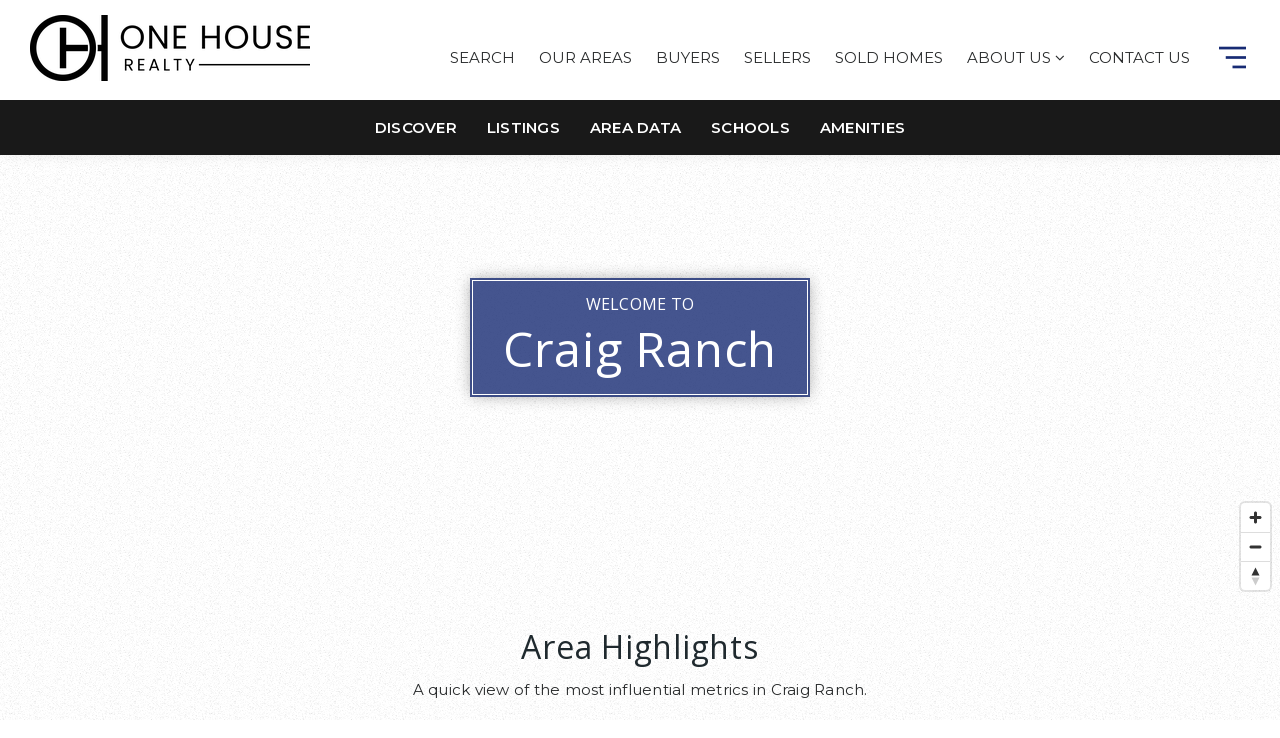

--- FILE ---
content_type: text/html; charset=UTF-8
request_url: https://onehouserealty.com/craig-ranch/
body_size: 33003
content:
<!doctype html>
<html lang="en-US" data-theme="dark" prefix="og: http://ogp.me/ns#">
<head>
		

<!-- AgentFire Custom Script: Head -->
<script src="https://apis.google.com/js/platform.js" async defer></script>
<meta name="google-signin-client_id" content="392219956638-khuojvfm2anopepk7li0ln9ae9idn68f.apps.googleusercontent.com">
<!-- // END AgentFire Custom Script: Head // -->

	<meta charset="UTF-8">
	<meta name="viewport" content="width=device-width, initial-scale=1">
	<meta http-equiv="X-UA-Compatible" content="IE=edge">
					<script>
					WebFontConfig = {
						google: { families: [ 'Open+Sans:300,400,500,600,700,800,300i,400i,600i,700i', 'Montserrat:300,400,500,600,700,800,900,300i,400i,600i,700i', 'Roboto:300,400,500,600,700,800,900,300i,400i,600i,700i&display=swap' ] }
					};
					(function() {
						var wf = document.createElement('script');
						wf.src = 'https://cdnjs.cloudflare.com/ajax/libs/webfont/1.6.28/webfontloader.js';
						wf.type = 'text/javascript';
						wf.async = 'true';
						var s = document.getElementsByTagName('script')[0];
						s.parentNode.insertBefore(wf, s);
					})(); </script>
				<title>Craig Ranch - One House Realty</title>

<!-- This site is optimized with the Yoast SEO Premium plugin v9.7 - https://yoast.com/wordpress/plugins/seo/ -->
<meta name="description" content="Welcome to Craig Ranch. In this guide we will explore the local market including listings, schools, businesses, and more."/>
<link rel="canonical" href="https://onehouserealty.com/craig-ranch/" />
<meta property="og:locale" content="en_US" />
<meta property="og:type" content="article" />
<meta property="og:title" content="Craig Ranch - One House Realty" />
<meta property="og:description" content="Welcome to Craig Ranch. In this guide we will explore the local market including listings, schools, businesses, and more." />
<meta property="og:url" content="https://onehouserealty.com/craig-ranch/" />
<meta property="og:site_name" content="One House Realty" />
<meta name="twitter:card" content="summary_large_image" />
<meta name="twitter:description" content="Welcome to Craig Ranch. In this guide we will explore the local market including listings, schools, businesses, and more." />
<meta name="twitter:title" content="Craig Ranch - One House Realty" />
<!-- / Yoast SEO Premium plugin. -->

<link rel='dns-prefetch' href='//onehouserealty.com' />
<link rel='dns-prefetch' href='//fonts.googleapis.com' />
<link rel='dns-prefetch' href='//s.w.org' />
<link rel='preconnect' href='https://fonts.gstatic.com' crossorigin />
<link rel="alternate" type="application/rss+xml" title="One House Realty &raquo; Feed" href="https://onehouserealty.com/feed/" />
<link rel='stylesheet' id='bootstrap-4-css'  href='https://static.thesparksite.com/wp-content/mu-plugins/agentfire-shared-library/vendor/twbs/bootstrap/dist/css/bootstrap.min.css?ver=4.0.0-rev.1' type='text/css' media='all' />
<link rel='stylesheet' id='agentfire-bundle-bundle-css'  href='https://static.thesparksite.com/wp-content/mu-plugins/agentfire-shared-library/css/bundle/bundle.min.css?ver=1.3.11' type='text/css' media='all' />
<link rel='stylesheet' id='animate-css'  href='https://static.thesparksite.com/wp-content/mu-plugins/agentfire-shared-library/bower_components/animate.css/animate.css' type='text/css' media='all' />
<link rel='stylesheet' id='aft2-client-css-css'  href='https://onehouserealty.com/scss/plugins/agentfire-testimonials-v2/client.css?ver=2.7.3&#038;rev=11.339' type='text/css' media='all' />
<link rel='stylesheet' id='spark-editor-client-css'  href='https://onehouserealty.com/scss/plugins/agentfire-spark-editor/client.css?ver=1.1.57&#038;rev=11.339' type='text/css' media='all' />
<link rel='stylesheet' id='librebaskerville-css'  href='https://fonts.googleapis.com/css?family=Libre+Baskerville%3A300%2C400%2C600%2C700&#038;display=swap&#038;ver=4.9.28' type='text/css' media='all' />
<link rel='stylesheet' id='plugin-guide-covers-client-css'  href='https://onehouserealty.com/scss/plugin/guide-covers/client.css?ver=1.3.3&#038;rev=11.339' type='text/css' media='all' />
<link rel='stylesheet' id='plugin-lead-form-client-css'  href='https://onehouserealty.com/scss/plugin/lead-form/client.css?ver=1.3.73&#038;rev=11.339' type='text/css' media='all' />
<link rel='stylesheet' id='plugin-instafeed-base-client-css'  href='https://onehouserealty.com/scss/plugin/instafeed-base/client.css?ver=2.1.1&#038;rev=11.339' type='text/css' media='all' />
<link rel='stylesheet' id='plugin-qr-code-manager-client-css'  href='https://onehouserealty.com/scss/plugin/qr-code-manager/client.css?ver=1.0.9&#038;rev=11.339' type='text/css' media='all' />
<link rel='stylesheet' id='plugin-spark-page-client-css'  href='https://onehouserealty.com/scss/plugin/spark-page/client.css?ver=1.8.16&#038;rev=11.339' type='text/css' media='all' />
<link rel='stylesheet' id='tablepress-default-css'  href='https://static.thesparksite.com/wp-content/plugins/tablepress/css/default.min.css?ver=1.9.2' type='text/css' media='all' />
<link rel='stylesheet' id='agentfire-auto-generated-css'  href='https://onehouserealty.com/scss/auto-generated/style.css?ver=1.1.44&#038;rev=11.339' type='text/css' media='all' />
<link rel='stylesheet' id='ag-client-css'  href='https://onehouserealty.com/scss/plugins/agentfire-area-guide/client.css?ver=3.9.33&#038;rev=11.339' type='text/css' media='all' />
<link rel='stylesheet' id='agentfire-theme-css'  href='https://onehouserealty.com/scss/theme/style.css?ver=1.1.39&#038;rev=11.339' type='text/css' media='all' />
<script type='text/javascript' src='https://static.thesparksite.com/wp-includes/js/jquery/jquery.js?ver=1.12.4'></script>
<script type='text/javascript' defer src='https://static.thesparksite.com/wp-includes/js/jquery/jquery-migrate.min.js?ver=1.4.1'></script>
<script type='text/javascript' defer src='https://static.thesparksite.com/wp-content/mu-plugins/agentfire-shared-library/vendor/twbs/bootstrap/dist/js/bootstrap.bundle.min.js?ver=4.0.0-bundle'></script>
<script type='text/javascript'>
/* <![CDATA[ */
var AgentFire_Settings = {"assets_domain":"https:\/\/assets.thesparksite.com","invisible_recaptcha_site_key":"6Lfx2EcUAAAAAOZ393GzZbdFyMTy3sUOdVvZOpYH","checkbox_recaptcha_site_key":"6Lf9o0opAAAAACpWAaN6iLpHLHo3qYMhZPLSeUuT","mapbox_token":"pk.eyJ1IjoiYWdlbnRmaXJlY29ycCIsImEiOiJjamp5Y3RkaWIwMDVrM2pvdHVzcmxvdXd1In0.0mhs52YCgV45qwNh9f7qpw","home_url":"https:\/\/onehouserealty.com","disclaimer":"I agree to receive a marketing communication via voice call, AI voice call, text message or similar automated means from One House Realty. Consent is not a condition of purchase. Msg\/data rates may apply. Msg frequency varies. Reply STOP to unsubscribe. <a href=\"\/privacy-policy\/\" title=\"Privacy Policy\" target=\"_blank\" class=\"disclaimer_pp_link\">Privacy Policy<\/a>","oauth2_initial_urls":{"facebook":"https:\/\/www.facebook.com\/v20.0\/dialog\/oauth?client_id=2239656783093900&redirect_uri=https%3A%2F%2Fthesparksite.com%2Foauth2%2Ffacebook&response_type=code&scope=email%2Cpublic_profile&state=[base64]","google":"https:\/\/accounts.google.com\/o\/oauth2\/v2\/auth?response_type=code&access_type=online&client_id=543271315582-123k1f2a5asggc2250v4sp8sh2c9fe93.apps.googleusercontent.com&redirect_uri=https%3A%2F%2Fthesparksite.com%2Foauth2%2Fgoogle&state=[base64]&scope=email%20profile&approval_prompt=auto"},"facebook_app_id":"2239656783093900","google_client_id":"543271315582-123k1f2a5asggc2250v4sp8sh2c9fe93.apps.googleusercontent.com"};
/* ]]> */
</script>
<script type='text/javascript' src='https://static.thesparksite.com/wp-content/mu-plugins/agentfire-shared-library/js/third-party/select2/select2.full.min.js?ver=4.0.13'></script>
<script type='text/javascript' defer src='https://static.thesparksite.com/wp-includes/js/jquery/ui/core.min.js?ver=1.11.4'></script>
<script type='text/javascript' defer src='https://static.thesparksite.com/wp-includes/js/jquery/ui/widget.min.js?ver=1.11.4'></script>
<script type='text/javascript' defer src='https://static.thesparksite.com/wp-includes/js/jquery/ui/position.min.js?ver=1.11.4'></script>
<script type='text/javascript' defer src='https://static.thesparksite.com/wp-includes/js/jquery/ui/menu.min.js?ver=1.11.4'></script>
<script type='text/javascript'>
/* <![CDATA[ */
var uiAutocompleteL10n = {"noResults":"No results found.","oneResult":"1 result found. Use up and down arrow keys to navigate.","manyResults":"%d results found. Use up and down arrow keys to navigate.","itemSelected":"Item selected."};
/* ]]> */
</script>
<script type='text/javascript' defer src='https://static.thesparksite.com/wp-includes/js/jquery/ui/autocomplete.min.js?ver=1.11.4'></script>
<script type='text/javascript'>
/* <![CDATA[ */
var agentfire_quicksearch = {"autocompleteUrlDiverse":"","locationTypes":{"1":"City","2":"Community","5":"County","8":"Shape","3":"Tract","4":"Zip"},"autocompleteUrlShowcaseCenter":"https:\/\/idx.showcaseidx.com\/api\/latlng","autocompleteUrlShowcaseSearch":"https:\/\/onehouserealty.com\/wp-admin\/admin-ajax.php"};
/* ]]> */
</script>
<script type='text/javascript'>
/* <![CDATA[ */
var spark_page = [];
/* ]]> */
</script>
<script type='text/javascript'>
/* <![CDATA[ */
var area_data = {"endpoints":{"sales_data":"https:\/\/rest.agentfirecdn.com\/v1\/area-data\/sale\/4269c36b1ad2172ecfec2c58364ccfff","community_data":"https:\/\/rest.agentfirecdn.com\/v1\/area-data\/community\/4269c36b1ad2172ecfec2c58364ccfff"},"cache_key":"1768678051","yelp_key":"1769406096","default_source":"yelp","status":{"single":true},"custom":{"values":[]},"colors":{"column_color":"#fa482e","legend_color":"#333333","axis_label_color":"#606060","border_color":"#FFFFFF","color":["#fa482e","#50b432","#058dc7","#DDDF00","#DDDFFF"]},"hide_crime":"","is_editor_preview":"","api_key":"75f5a3d5-75b2e7a5-0d07aa30-19351112-0fc020cd-0c71cd1f"};
/* ]]> */
</script>
<script type='text/javascript'>
/* <![CDATA[ */
var Rev_CTA_Config = {"page_id":"19488","page_type":"area_guide","preview":"","hashes":[]};
/* ]]> */
</script>
<script type='text/javascript' src='https://static.thesparksite.com/wp-content/mu-plugins/agentfire-shared-library/bower_components/moment/moment.js'></script>
<script type='text/javascript'>
/* <![CDATA[ */
var TeamMembersClient = {"offices":[]};
/* ]]> */
</script>
<script type='text/javascript'>
/* <![CDATA[ */
var QRCodeData = {"isEditorPreview":""};
/* ]]> */
</script>
<script type='text/javascript' defer src='https://static.thesparksite.com/wp-content/mu-plugins/agentfire-shared-library/js/bundle/bundle.min.js?ver=1.4.66'></script>
<script type='text/javascript' defer src='https://static.thesparksite.com/wp-content/mu-plugins/agentfire-shared-library/js/bundle/area-content.min.js?ver=1.4.66'></script>
<script type='text/javascript' defer src='https://static.thesparksite.com/wp-content/mu-plugins/agentfire-shared-library/js/bundle/plugins.min.js?ver=1.4.66'></script>
<script type='text/javascript' src='https://static.thesparksite.com/wp-content/plugins/gravityforms/js/jquery.json.min.js?ver=2.4.14.1'></script>
<script type='text/javascript'>
/* <![CDATA[ */
var gf_global = {"gf_currency_config":{"name":"U.S. Dollar","symbol_left":"$","symbol_right":"","symbol_padding":"","thousand_separator":",","decimal_separator":".","decimals":2},"base_url":"https:\/\/onehouserealty.com\/wp-content\/plugins\/gravityforms","number_formats":[],"spinnerUrl":"https:\/\/onehouserealty.com\/wp-content\/plugins\/gravityforms\/images\/spinner.gif"};
/* ]]> */
</script>
<script type='text/javascript' src='https://static.thesparksite.com/wp-content/plugins/gravityforms/js/gravityforms.min.js?ver=2.4.14.1'></script>
		<script>
			(function() {
				var oldReady = jQuery.fn.ready;
				jQuery.fn.ready = function(fn) {
					return oldReady(function() {
						try {
							fn.apply(this, arguments);
						} catch (e) {
							console.error(e);
						}
					});
				};
			})();
		</script>
		<meta name="generator" content="WordPress 4.9.28" />
<link rel='shortlink' href='https://onehouserealty.com/?p=19488' />
		<style>.animate {opacity: 0;} .agentfire-loaded-modules .animate {opacity: 1;}</style>
				<meta name="theme-color" content="#172b74">
		<meta name="msapplication-navbutton-color" content="#172b74">
		<link rel="icon" href="https://assets.thesparksite.com/uploads/sites/1495/2025/09/Fav-32x32.max.png" sizes="32x32" />
<link rel="icon" href="https://assets.thesparksite.com/uploads/sites/1495/2025/09/Fav-192x192.max.png" sizes="192x192" />
<link rel="apple-touch-icon-precomposed" href="https://assets.thesparksite.com/uploads/sites/1495/2025/09/Fav-180x180.max.png" />
<meta name="msapplication-TileImage" content="https://assets.thesparksite.com/uploads/sites/1495/2025/09/Fav-270x270.max.png" />
</head>
<body class="page-template-default page page-id-19488 single-idxm_area single-idxm_neighborhood spark-theme body--spark et_non_fixed_nav">

<a class="skip-to-content-link" href="#page-container">Skip to main content</a>



<!-- AgentFire Custom Script: After Body Tag -->
<script>
    jQuery(document).ready(function($) {
  $('.custom-slider').slick({
    dots: true,
    infinite: true,
    swipe: true,
    draggable: true,
    touchMove: true,
    speed: 800,
    slidesToShow: 1,
    slidesToScroll: 1,
    autoplay: true,
    autoplaySpeed: 3000,
    arrows: false,
    responsive: [{
      breakpoint: 1024,
      settings: {
        slidesToShow: 1,
        slidesToScroll: 1
      }
    },
      {
        breakpoint: 400,
        settings: {
          slidesToShow: 1,
          slidesToScroll: 1
        }
      },
        {
         breakpoint: 1200,
         settings: {
           slidesToShow: 1,
           slidesToScroll: 1
         }
      }]
  });
});
</script>

<!--- Do not remove, advanced menu trigger --->
<script>
jQuery(document).ready(function($){
  $('.advanced-menu').click(function(){
    $(this).toggleClass("-is-active");
    $('.aside-menu').toggleClass('-is-visible');
    $('.custom-menu-overlay').toggleClass('-is-visible');
    $('html').toggleClass('overflow-hidden');
  });
});
</script>
<!-- // END AgentFire Custom Script: After Body Tag // -->


<header id="page-header" class="page-header page-header--standard"><!-- spark cache --><div class="afe-content afe-content--spark_header_custom"><div class="sp-header sp-header--standard sp-header--custom sp-header--sticky"
			data-offset="0" data-tolerance_up="0" data-tolerance_down="0"
	>

	<div class="afe-block afe-block--custom-block"><style>
	.block_5ddc2f77df122_2 { display: flex; flex-direction: column; justify-content: center; } .block_5ddc2f77df122_2 { background-color: #FFFFFF; } .block_5ddc2f77df122_2 { margin: 0; padding: 20px 0 25px; } @media (max-width: 575px) { .block_5ddc2f77df122_2 { height: 60px;																													} } @media (min-width: 576px) and (max-width: 767px) { .block_5ddc2f77df122_2 { height: 60px;																													} } @media (min-width: 768px) and (max-width: 991px) { .block_5ddc2f77df122_2 { height: 60px;																													} } @media (min-width: 992px) and (max-width: 1199px) { .block_5ddc2f77df122_2 { height: 100px;																													} } @media (min-width: 1200px) and (max-width: 1599px) { .block_5ddc2f77df122_2 { height: 100px;																													} } @media (min-width: 1600px) { .block_5ddc2f77df122_2 { height: 100px;																													} }</style>


<div class="cbl cbl__block block_5ddc2f77df122_2">
						<div class="cbl__row row_5ddc2f85f9655_1">
		<style>
			.row_5ddc2f85f9655_1 { } @media (max-width: 575px) { .row_5ddc2f85f9655_1 { margin: 0 auto; padding: 0 15px; } } @media (min-width: 576px) and (max-width: 767px) { .row_5ddc2f85f9655_1 { margin: 0 auto; padding: 0 15px; } } @media (min-width: 768px) and (max-width: 991px) { .row_5ddc2f85f9655_1 { margin: 0 auto; padding: 0 30px; } } @media (min-width: 992px) and (max-width: 1199px) { .row_5ddc2f85f9655_1 { margin: 0 auto; padding: 0 30px; } } @media (min-width: 1200px) and (max-width: 1599px) { .row_5ddc2f85f9655_1 { margin: 0 auto; padding: 0 30px; } } @media (min-width: 1600px) { .row_5ddc2f85f9655_1 { margin: 0 auto; padding: 0 30px; } }		</style>
								<div class="cbl__row-box">
			<div class="cbl__column cbl__column--2 column_5ddc2f8ea3843_3">
	<style>
		.column_5ddc2f8ea3843_3 { align-self: center; } .column_5ddc2f8ea3843_3 { max-width: 70%; flex: 0 0 70%; order: 0 } @media (min-width: 576px) { .column_5ddc2f8ea3843_3 { max-width: 70%; flex: 0 0 70%; order: 0 } } @media (min-width: 768px) { .column_5ddc2f8ea3843_3 { max-width: 70%; flex: 0 0 70%; order: 0 } } @media (min-width: 992px) { .column_5ddc2f8ea3843_3 { max-width: 70%; flex: 0 0 70%; order: 0 } } @media (min-width: 1200px) { .column_5ddc2f8ea3843_3 { max-width: 30%; flex: 0 0 30%; order: 0 } } @media (min-width: 1600px) { .column_5ddc2f8ea3843_3 { max-width: 30%; flex: 0 0 30%; order: 0 } } .column_5ddc2f8ea3843_3 .cbl__column-box { } .column_5ddc2f8ea3843_3 .cbl__column-box { margin: 0; padding: 0; }	</style>
	<div class="cbl__column-box cbl__column--column_5ddc2f8ea3843_3">
						
		<div class="cbl__widget cbl__widget--image widget_5ddc2f9bd05f1_7"><style>
		.widget_5ddc2f9bd05f1_7 { } .widget_5ddc2f9bd05f1_7 { margin: 0; padding: 0; } @media (max-width: 575px) { .widget_5ddc2f9bd05f1_7 { display: none !important; } } @media (min-width: 576px) and (max-width: 767px) { .widget_5ddc2f9bd05f1_7 { display: none !important; } } @media (min-width: 768px) and (max-width: 991px) { .widget_5ddc2f9bd05f1_7 { display: none !important; } } .widget_5ddc2f9bd05f1_7 .cb-image { width: 280px;					}	</style><a aria-label="Homepage Link" href="/"><img
			class="custom-header__absolute-logo cb-image"
			width="280" height="66"							src="https://assets.thesparksite.com/uploads/sites/1495/2025/09/Logo-Black-280xAUTO.fit.png" srcset="https://assets.thesparksite.com/uploads/sites/1495/2025/09/Logo-Black-560xAUTO.fit.png 2x"						alt="Logo Black"></a></div>
<div class="cbl__widget cbl__widget--image widget_61c86d534478d_1"><style>
		.widget_61c86d534478d_1 { } .widget_61c86d534478d_1 { margin: 0; padding: 0; } @media (min-width: 992px) and (max-width: 1199px) { .widget_61c86d534478d_1 { display: none !important; } } @media (min-width: 1200px) and (max-width: 1599px) { .widget_61c86d534478d_1 { display: none !important; } } @media (min-width: 1600px) { .widget_61c86d534478d_1 { display: none !important; } } .widget_61c86d534478d_1 .cb-image { width: 180px;					}	</style><a aria-label="Homepage Link" href="/"><img
			class="custom-header__absolute-logo cb-image"
			width="180" height="42"							src="https://assets.thesparksite.com/uploads/sites/1495/2025/09/Logo-Black-180xAUTO.fit.png" srcset="https://assets.thesparksite.com/uploads/sites/1495/2025/09/Logo-Black-360xAUTO.fit.png 2x"						alt="Logo Black"></a></div>

					</div>
</div>




<div class="cbl__column cbl__column--2 column_5ddc2f8ef102c_4">
	<style>
		.column_5ddc2f8ef102c_4 { text-align: right; align-self: center; } .column_5ddc2f8ef102c_4 { max-width: 30%; flex: 0 0 30%; order: 1 } @media (min-width: 576px) { .column_5ddc2f8ef102c_4 { max-width: 30%; flex: 0 0 30%; order: 1 } } @media (min-width: 768px) { .column_5ddc2f8ef102c_4 { max-width: 30%; flex: 0 0 30%; order: 1 } } @media (min-width: 992px) { .column_5ddc2f8ef102c_4 { max-width: 30%; flex: 0 0 30%; order: 1 } } @media (min-width: 1200px) { .column_5ddc2f8ef102c_4 { max-width: 70%; flex: 0 0 70%; order: 1 } } @media (min-width: 1600px) { .column_5ddc2f8ef102c_4 { max-width: 70%; flex: 0 0 70%; order: 1 } } .column_5ddc2f8ef102c_4 .cbl__column-box { display: flex; flex-direction: column; justify-content: center; } .column_5ddc2f8ef102c_4 .cbl__column-box { margin: 0; padding: 0 60px 0 0; }	</style>
	<div class="cbl__column-box cbl__column--column_5ddc2f8ef102c_4">
						
		<div class="cbl__widget cbl__widget--wp_menu widget_5ddc2fe81672e_9"><style>
		.widget_5ddc2fe81672e_9 { text-align: right; } .widget_5ddc2fe81672e_9 { margin: 20px 0 0; padding: 0; } @media (max-width: 575px) { .widget_5ddc2fe81672e_9 { display: none !important; } } @media (min-width: 576px) and (max-width: 767px) { .widget_5ddc2fe81672e_9 { display: none !important; } } @media (min-width: 768px) and (max-width: 991px) { .widget_5ddc2fe81672e_9 { display: none !important; } } @media (min-width: 992px) and (max-width: 1199px) { .widget_5ddc2fe81672e_9 { display: none !important; } } .widget_5ddc2fe81672e_9 .spark-menu { justify-content: flex-end; } .widget_5ddc2fe81672e_9 .cbl__wp-menu a:hover { color: #FCA311; } .widget_5ddc2fe81672e_9 .cbl__wp-menu .sub-menu a:hover { color: #FCA311; }	</style><div class="custom-header__nav cbl__wp-menu"><ul role="menu" id="menu-header-menu-dec-2021" class="spark-menu spark-menu--horizontal"><li role="none" id="menu-item-27028" class="menu-item menu-item-type-post_type menu-item-object-page current-menu-item page_item page-item-27027 current_page_item menu-item-27028"><a href="https://onehouserealty.com/properties/" role="menuitem">Search</a></li><li role="none" id="menu-item-26855" class="menu-item menu-item-type-post_type menu-item-object-page menu-item-26855"><a href="https://onehouserealty.com/our-areas/" role="menuitem">Our Areas</a></li><li role="none" id="menu-item-26883" class="menu-item menu-item-type-post_type menu-item-object-page menu-item-26883"><a href="https://onehouserealty.com/buy-with-us/" role="menuitem">Buyers</a></li><li role="none" id="menu-item-26884" class="menu-item menu-item-type-post_type menu-item-object-page menu-item-26884"><a href="https://onehouserealty.com/sell-with-us/" role="menuitem">Sellers</a></li><li role="none" id="menu-item-26885" class="menu-item menu-item-type-post_type menu-item-object-page menu-item-26885"><a href="https://onehouserealty.com/sold-homes/" role="menuitem">Sold Homes</a></li><li role="none" id="menu-item-26941" class="menu-item menu-item-type-custom menu-item-object-custom menu-item-has-children menu-item-26941"><a href="#" role="menuitem">About Us <i class="fa fa-angle-down" aria-hidden="true"></i></a><ul class="sub-menu"><li role="none" id="menu-item-26856" class="menu-item menu-item-type-post_type menu-item-object-page menu-item-26856"><a href="https://onehouserealty.com/our-firm/" role="menuitem">Our Firm</a></li><li role="none" id="menu-item-26942" class="menu-item menu-item-type-post_type menu-item-object-page menu-item-26942"><a href="https://onehouserealty.com/recruiting/" role="menuitem">For Agents</a></li></ul></li><li role="none" id="menu-item-26857" class="menu-item menu-item-type-post_type menu-item-object-page menu-item-26857"><a href="https://onehouserealty.com/contact-us/" role="menuitem">Contact Us</a></li></ul></div></div>
<div class="cbl__widget cbl__widget--raw_content widget_60f576eedfff9_1"><style>
		.widget_60f576eedfff9_1 { } .widget_60f576eedfff9_1 { margin: 0; padding: 0; }	</style><div class="sp-raw-content"><button class="advanced-menu" aria-label="Main Menu" aria-expanded="false"><svg width="45" height="45" viewBox="0 0 100 100"><path class="line line1" d="M 20,29.000046 H 80.000231 C 80.000231,29.000046 94.498839,28.817352 94.532987,66.711331 94.543142,77.980673 90.966081,81.670246 85.259173,81.668997 79.552261,81.667751 75.000211,74.999942 75.000211,74.999942 L 25.000021,25.000058"></path><path class="line line2" d="M 20,50 H 80"></path><path class="line line3" d="M 20,70.999954 H 80.000231 C 80.000231,70.999954 94.498839,71.182648 94.532987,33.288669 94.543142,22.019327 90.966081,18.329754 85.259173,18.331003 79.552261,18.332249 75.000211,25.000058 75.000211,25.000058 L 25.000021,74.999942"></path></svg></button></div></div>

					</div>
</div>
		</div>
			</div>
	</div>
</div><div class="afe-block afe-block--custom-block"><style>
	.block_60f5789140a45_1 { } .block_60f5789140a45_1 { background-color: rgba(10, 10, 10, 0.5); } .block_60f5789140a45_1 { margin: 0; padding: 0; } .block_60f5789140a45_1 { height: 100vh;																							}</style>


<div class="custom-menu-overlay cbl cbl__block block_60f5789140a45_1">
						
	</div>
</div><div class="afe-block afe-block--custom-block"><style>
	.block_60f58899a3bdb_1 { } .block_60f58899a3bdb_1 { margin: 0; padding: 0; } @media (max-width: 575px) { .block_60f58899a3bdb_1 { height: calc(100vh - 20px);															width: 0%;														} } @media (min-width: 576px) and (max-width: 767px) { .block_60f58899a3bdb_1 { height: calc(100vh - 20px);															width: 0%;														} } @media (min-width: 768px) and (max-width: 991px) { .block_60f58899a3bdb_1 { height: calc(100vh - 20px);															width: 0%;														} } @media (min-width: 992px) and (max-width: 1199px) { .block_60f58899a3bdb_1 { height: calc(100vh - 50px);															width: 0%;														} } @media (min-width: 1200px) and (max-width: 1599px) { .block_60f58899a3bdb_1 { height: calc(100vh - 50px);															width: 0%;														} } @media (min-width: 1600px) { .block_60f58899a3bdb_1 { height: calc(100vh - 50px);															width: 0%;														} }</style>


<div class="aside-menu cbl cbl__block block_60f58899a3bdb_1">
						<div class="cbl__row row_60f5889b9b750_2">
		<style>
			.row_60f5889b9b750_2 { display: flex; flex-direction: column; justify-content: center; } .row_60f5889b9b750_2 { margin: 0 auto; padding: 0; }		</style>
								<div class="cbl__row-box">
			<div class="cbl__column cbl__column--1 column_60f588e73bbdb_3">
	<style>
		.column_60f588e73bbdb_3 { } .column_60f588e73bbdb_3 { order: 0 } @media (min-width: 1200px) { .column_60f588e73bbdb_3 { max-width: 100%; flex: 0 0 100%; } } .column_60f588e73bbdb_3 .cbl__column-box { } @media (max-width: 575px) { .column_60f588e73bbdb_3 .cbl__column-box { margin: 0; padding: 25px; } } @media (min-width: 576px) and (max-width: 767px) { .column_60f588e73bbdb_3 .cbl__column-box { margin: 0; padding: 25px; } } @media (min-width: 768px) and (max-width: 991px) { .column_60f588e73bbdb_3 .cbl__column-box { margin: 0; padding: 25px; } } @media (min-width: 992px) and (max-width: 1199px) { .column_60f588e73bbdb_3 .cbl__column-box { margin: 0; padding: 80px 50px; } } @media (min-width: 1200px) and (max-width: 1599px) { .column_60f588e73bbdb_3 .cbl__column-box { margin: 0; padding: 60px 50px 80px; } } @media (min-width: 1600px) { .column_60f588e73bbdb_3 .cbl__column-box { margin: 0; padding: 60px 50px 80px; } }	</style>
	<div class="cbl__column-box cbl__column--column_60f588e73bbdb_3">
						
		<div class="cbl__widget cbl__widget--heading_text widget_60f58c8ad5569_1 d-inline-block align-middle"><style>
		.widget_60f58c8ad5569_1 { } .widget_60f58c8ad5569_1 { margin: 0; padding: 0; } .widget_60f58c8ad5569_1 .cb-title { color: #14213D !important; text-transform: uppercase !important; line-height: 16px; } @media (max-width: 575px) { .widget_60f58c8ad5569_1 .cb-title{ font-size: 20px; } } @media (min-width: 576px) and (max-width: 767px) { .widget_60f58c8ad5569_1 .cb-title { font-size: 20px; } } @media (min-width: 768px) and (max-width: 991px) { .widget_60f58c8ad5569_1 .cb-title { font-size: 20px; } } @media (min-width: 992px) and (max-width: 1199px) { .widget_60f58c8ad5569_1 .cb-title { font-size: 20px; } } @media (min-width: 1200px) and (max-width: 1599px) { .widget_60f58c8ad5569_1 .cb-title { font-size: 20px; } } @media (min-width: 1600px) { .widget_60f58c8ad5569_1 .cb-title { font-size: 20px; } } @media (min-width: 320px) and (max-width: 1599px) { .widget_60f58c8ad5569_1 .cb-title { line-height: calc(16px + 0 * ((100vw - 320px) / 1280)); } } @media (min-width: 1600px) { .widget_60f58c8ad5569_1 .cb-title { line-height: 16px; } }	</style><div class="aside__nav-heading cb-title h3">
					menu
			</div></div>
		<div class="cbl__widget cbl__widget--divider widget_60f58cf68a8ae_5 d-inline-block align-middle"><style>
		.widget_60f58cf68a8ae_5 { } .widget_60f58cf68a8ae_5 { margin: 0 0 0 5px; padding: 0; } .widget_60f58cf68a8ae_5 .cbl__divider { width: 80px; } .widget_60f58cf68a8ae_5 .cbl__divider-line { border-bottom-color: #14213D; border-bottom-style: solid; border-bottom-width: medium; }	</style><div class="cbl__divider"><div class="cbl__divider-line"></div></div></div>
<div class="cbl__widget cbl__widget--wp_menu widget_60f58c8b1b2f3_3"><style>
		.widget_60f58c8b1b2f3_3 { } .widget_60f58c8b1b2f3_3 { margin: 0; padding: 0; } .widget_60f58c8b1b2f3_3 .spark-menu { margin: 0 -0px; } .widget_60f58c8b1b2f3_3 .cbl__wp-menu a { padding: 0px; color: #080D1A; } .widget_60f58c8b1b2f3_3 .cbl__wp-menu .sub-menu a { color: #080D1A; } .widget_60f58c8b1b2f3_3 .cbl__wp-menu a:hover { color: #FEBD1B; } .widget_60f58c8b1b2f3_3 .cbl__wp-menu .sub-menu a:hover { color: #FEBD1B; } .widget_60f58c8b1b2f3_3 a { font-family: "Libre Baskerville", sans-serif !important; font-size: 19px; font-weight: 700; letter-spacing: 0.95px; text-transform: uppercase; }	</style><div class="aside__nav mt-3 text-weight-bold cbl__wp-menu"><ul role="menu" id="menu-footer-jan-2022" class="spark-menu spark-menu--vertical"><li role="none" id="menu-item-26842" class="menu-item menu-item-type-post_type menu-item-object-page menu-item-home menu-item-26842"><a href="https://onehouserealty.com/" role="menuitem">Home</a></li><li role="none" id="menu-item-26854" class="menu-item menu-item-type-post_type menu-item-object-page menu-item-26854"><a href="https://onehouserealty.com/sold-homes/" role="menuitem">Sold Homes</a></li><li role="none" id="menu-item-27029" class="menu-item menu-item-type-post_type menu-item-object-page current-menu-item page_item page-item-27027 current_page_item menu-item-27029"><a href="https://onehouserealty.com/properties/" role="menuitem">Property Search</a></li><li role="none" id="menu-item-26844" class="menu-item menu-item-type-post_type menu-item-object-page menu-item-26844"><a href="https://onehouserealty.com/our-areas/" role="menuitem">Our Areas</a></li><li role="none" id="menu-item-26846" class="menu-item menu-item-type-post_type menu-item-object-page menu-item-26846"><a href="https://onehouserealty.com/sell-with-us/" role="menuitem">Sellers</a></li><li role="none" id="menu-item-26847" class="menu-item menu-item-type-post_type menu-item-object-page menu-item-26847"><a href="https://onehouserealty.com/buy-with-us/" role="menuitem">Buyers</a></li><li role="none" id="menu-item-26861" class="menu-item menu-item-type-post_type menu-item-object-page menu-item-26861"><a href="https://onehouserealty.com/home-beat/" role="menuitem">Home Beat</a></li><li role="none" id="menu-item-26917" class="menu-item menu-item-type-post_type menu-item-object-page menu-item-26917"><a href="https://onehouserealty.com/apartment-lease-concierge-2/" role="menuitem">Apartment Lease Concierge</a></li><li role="none" id="menu-item-26850" class="menu-item menu-item-type-post_type menu-item-object-page menu-item-26850"><a href="https://onehouserealty.com/our-firm/" role="menuitem">Our Firm</a></li><li role="none" id="menu-item-26860" class="menu-item menu-item-type-post_type menu-item-object-page menu-item-26860"><a href="https://onehouserealty.com/testimonials/" role="menuitem">Testimonials</a></li><li role="none" id="menu-item-26867" class="menu-item menu-item-type-post_type menu-item-object-page menu-item-26867"><a href="https://onehouserealty.com/helpful-guides/" role="menuitem">Helpful Guides</a></li><li role="none" id="menu-item-26886" class="menu-item menu-item-type-post_type menu-item-object-page menu-item-26886"><a href="https://onehouserealty.com/blog/" role="menuitem">Blog</a></li><li role="none" id="menu-item-26853" class="menu-item menu-item-type-post_type menu-item-object-page menu-item-26853"><a href="https://onehouserealty.com/contact-us/" role="menuitem">Contact Us</a></li></ul></div></div>
<div class="cbl__widget cbl__widget--divider widget_60f58f1d5c2b5_6"><style>
		.widget_60f58f1d5c2b5_6 { } .widget_60f58f1d5c2b5_6 { margin: 30px 0; padding: 0; } .widget_60f58f1d5c2b5_6 .cbl__divider { width: 100%; } .widget_60f58f1d5c2b5_6 .cbl__divider-line { border-bottom-color: #DEE2E6; border-bottom-style: solid; border-bottom-width: thin; }	</style><div class="cbl__divider"><div class="cbl__divider-line"></div></div></div>
		<div class="cbl__widget cbl__widget--heading_text widget_60f58fbf8ddef_9 d-inline-block align-middle"><style>
		.widget_60f58fbf8ddef_9 { } .widget_60f58fbf8ddef_9 { margin: 0; padding: 0; } .widget_60f58fbf8ddef_9 .cb-title { color: #14213D !important; text-transform: uppercase !important; line-height: 16px; } @media (max-width: 575px) { .widget_60f58fbf8ddef_9 .cb-title{ font-size: 16px; } } @media (min-width: 576px) and (max-width: 767px) { .widget_60f58fbf8ddef_9 .cb-title { font-size: 16px; } } @media (min-width: 768px) and (max-width: 991px) { .widget_60f58fbf8ddef_9 .cb-title { font-size: 16px; } } @media (min-width: 992px) and (max-width: 1199px) { .widget_60f58fbf8ddef_9 .cb-title { font-size: 16px; } } @media (min-width: 1200px) and (max-width: 1599px) { .widget_60f58fbf8ddef_9 .cb-title { font-size: 16px; } } @media (min-width: 1600px) { .widget_60f58fbf8ddef_9 .cb-title { font-size: 16px; } } @media (min-width: 320px) and (max-width: 1599px) { .widget_60f58fbf8ddef_9 .cb-title { line-height: calc(16px + 0 * ((100vw - 320px) / 1280)); } } @media (min-width: 1600px) { .widget_60f58fbf8ddef_9 .cb-title { line-height: 16px; } }	</style><div class="aside__nav-heading mb-3 cb-title h3">
					get in touch
			</div></div>
<div class="cbl__widget cbl__widget--icon_list widget_60f590ad14dda_15"><style>
		.widget_60f590ad14dda_15 { } .widget_60f590ad14dda_15 { margin: 0 0 25px; padding: 0; } .widget_60f590ad14dda_15 .cb-icon-list__label { font-size: 18px; font-weight: 700; margin-left: 8px; color: #14213D; } .widget_60f590ad14dda_15 .cb-icon-list__icon--font { font-size: 18px; color: #14213D; } .widget_60f590ad14dda_15 .cb-icon-list__icon--image { height: 18px; } .widget_60f590ad14dda_15 .cb-icon-list__item:hover .cb-icon-list__icon { color: #FCA311; } .widget_60f590ad14dda_15 .cb-icon-list__item:hover .cb-icon-list__label { color: #FCA311; }	</style><ul class="cb-icon-list cb-icon-list--vertical"><li class="cb-icon-list__item cb-icon-list__item--horizontal"><a href="tel:214 -613-1646"><i class="cb-icon-list__icon cb-icon-list__icon--font fa fa-phone fa-fw"></i><span class="cb-icon-list__label">214 -613-1646</span></a></li><li class="cb-icon-list__item cb-icon-list__item--horizontal"><a href="/cdn-cgi/l/email-protection#345c5b595147745b5a515c5b41475146515558404d1a575b59"><i class="cb-icon-list__icon cb-icon-list__icon--font fa fa-envelope-o fa-fw"></i><span class="cb-icon-list__label"><span class="__cf_email__" data-cfemail="d9b1b6b4bcaa99b6b7bcb1b6acaabcabbcb8b5ada0f7bab6b4">[email&#160;protected]</span></span></a></li></ul></div>
		<div class="cbl__widget cbl__widget--heading_text widget_60fabf5eebdd4_1 d-inline-block align-middle"><style>
		.widget_60fabf5eebdd4_1 { } .widget_60fabf5eebdd4_1 { margin: 0; padding: 0; } .widget_60fabf5eebdd4_1 .cb-title { color: #14213D !important; text-transform: uppercase !important; line-height: 16px; } @media (max-width: 575px) { .widget_60fabf5eebdd4_1 .cb-title{ font-size: 16px; } } @media (min-width: 576px) and (max-width: 767px) { .widget_60fabf5eebdd4_1 .cb-title { font-size: 16px; } } @media (min-width: 768px) and (max-width: 991px) { .widget_60fabf5eebdd4_1 .cb-title { font-size: 16px; } } @media (min-width: 992px) and (max-width: 1199px) { .widget_60fabf5eebdd4_1 .cb-title { font-size: 16px; } } @media (min-width: 1200px) and (max-width: 1599px) { .widget_60fabf5eebdd4_1 .cb-title { font-size: 16px; } } @media (min-width: 1600px) { .widget_60fabf5eebdd4_1 .cb-title { font-size: 16px; } } @media (min-width: 320px) and (max-width: 1599px) { .widget_60fabf5eebdd4_1 .cb-title { line-height: calc(16px + 0 * ((100vw - 320px) / 1280)); } } @media (min-width: 1600px) { .widget_60fabf5eebdd4_1 .cb-title { line-height: 16px; } }	</style><div class="aside__nav-heading mb-3 cb-title h3">
					let's get social
			</div></div>
<div class="cbl__widget cbl__widget--raw_content widget_60fabfee3ce58_3"><style>
		.widget_60fabfee3ce58_3 { } .widget_60fabfee3ce58_3 { margin: 0; padding: 0; }	</style><div class="sp-raw-content"><div class="social-icons"><a href="https://www.facebook.com/onehouserealty/" target="_blank" class="fa fa-facebook custom-icons"></a><a href="https://twitter.com/onehouserealty" target="_blank" class="fa fa-twitter custom-icons"></a><a href="https://www.instagram.com/onehouserealty/" target="_blank" class="fa fa-instagram custom-icons"></a></div></div></div>

					</div>
</div>
		</div>
			</div>
	</div>
</div>
</div>


<div class="sp-menu-mobile sp-menu-mobile--dark">
	<div class="sp-menu-mobile__title">&nbsp;</div>
	
		<div class="sp-menu-mobile__footer">
						<a href="https://www.facebook.com/agentfiresites/" target="_blank" rel="noopener" aria-label="Facebook">
			<i class="fa fa-facebook-square" aria-hidden="true"></i>
		</a>
									<a href="https://www.youtube.com/channel/UCNCf98ejnJDRaoHr5HCu5BA" target="_blank" rel="noopener" aria-label="Youtube">
			<i class="fa fa-youtube-square" aria-hidden="true"></i>
		</a>
								</div>
</div>
	<div class="afe-content afe-content--spark_menu">	<style>
		#mm-26548 { max-width: 100%; } #mm-26548.spark-mega-menu--slide-right.spark-mega-menu--hidden { right: -100%; } #mm-26548.spark-mega-menu--slide-left.spark-mega-menu--hidden { left: -100%; }	</style>
<div style=""
     id="mm-26548"
     class="spark-mega-menu spark-mega-menu--hidden">
	<div class="afe-block afe-block--custom-block"><style>
	.block_5ec2a2b888ee3_1 { } .block_5ec2a2b888ee3_1 { background-color: rgba(255, 255, 255, 0.75); } .block_5ec2a2b888ee3_1 { margin: 0; padding: 0; }</style>


<div class="cbl cbl__block block_5ec2a2b888ee3_1">
						<div class="cbl__container container">			
	
	
		<div class="cbl__row row_5ec2a2bafc1da_2">
		<style>
			.row_5ec2a2bafc1da_2 { } .row_5ec2a2bafc1da_2 { margin: 0 auto; padding: 0; }		</style>
								<div class="cbl__row-box">
			<div class="cbl__column cbl__column--1 column_5ec2a2c191948_3">
	<style>
		.column_5ec2a2c191948_3 { } .column_5ec2a2c191948_3 { order: 0 } @media (min-width: 1200px) { .column_5ec2a2c191948_3 { max-width: 100%; flex: 0 0 100%; } } .column_5ec2a2c191948_3 .cbl__column-box { } .column_5ec2a2c191948_3 .cbl__column-box { margin: 0; padding: 0; }	</style>
	<div class="cbl__column-box cbl__column--column_5ec2a2c191948_3">
						
		<div class="cbl__widget cbl__widget--wp_menu widget_5ec2a2f50232f_9"><style>
		.widget_5ec2a2f50232f_9 { } .widget_5ec2a2f50232f_9 { margin: 0; padding: 0; } .widget_5ec2a2f50232f_9 a { font-size: 15px; font-weight: 400; text-transform: none; }	</style><div class="spark-mobile-menu cbl__wp-menu"><ul role="menu" id="menu-header-menu" class="header-navigation"><li role="none" id="menu-item-26581" class="menu-item menu-item-type-custom menu-item-object-custom menu-item-has-children menu-item-26581"><a href="#" role="menuitem">Property Search <i class="fa fa-angle-down" aria-hidden="true"></i></a><ul class="sub-menu"><li role="none" id="menu-item-26582" class="menu-item menu-item-type-custom menu-item-object-custom menu-item-26582"><a href="/idx/" role="menuitem">Search Listings</a></li><li role="none" id="menu-item-26583" class="menu-item menu-item-type-custom menu-item-object-custom menu-item-26583"><a href="/advanced-map-search/" role="menuitem">Advanced Map Search</a></li></ul></li><li role="none" id="menu-item-334" class="custom-mega menu-item menu-item-type-custom menu-item-object-custom menu-item-has-children menu-item-334"><a href="/our-areas/" role="menuitem">Our Areas <i class="fa fa-angle-down" aria-hidden="true"></i></a><ul class="sub-menu"><li role="none" id="menu-item-26553" class="menu-item menu-item-type-custom menu-item-object-custom menu-item-has-children menu-item-26553"><a href="#" role="menuitem">CITIES A &#8211; C <i class="fa fa-angle-down" aria-hidden="true"></i></a><ul class="sub-menu"><li role="none" id="menu-item-26557" class="menu-item menu-item-type-post_type menu-item-object-page menu-item-26557"><a href="https://onehouserealty.com/addison/" role="menuitem">Addison</a></li><li role="none" id="menu-item-26558" class="menu-item menu-item-type-post_type menu-item-object-page menu-item-26558"><a href="https://onehouserealty.com/allen/" role="menuitem">Allen</a></li><li role="none" id="menu-item-26559" class="menu-item menu-item-type-post_type menu-item-object-page menu-item-26559"><a href="https://onehouserealty.com/arlington/" role="menuitem">Arlington</a></li><li role="none" id="menu-item-26560" class="menu-item menu-item-type-post_type menu-item-object-page menu-item-26560"><a href="https://onehouserealty.com/carrollton/" role="menuitem">Carrollton</a></li><li role="none" id="menu-item-26561" class="menu-item menu-item-type-post_type menu-item-object-page menu-item-26561"><a href="https://onehouserealty.com/cedar-hill/" role="menuitem">Cedar Hill</a></li><li role="none" id="menu-item-26562" class="menu-item menu-item-type-post_type menu-item-object-page menu-item-26562"><a href="https://onehouserealty.com/colleyville/" role="menuitem">Colleyville</a></li></ul></li><li role="none" id="menu-item-26554" class="menu-item menu-item-type-custom menu-item-object-custom menu-item-has-children menu-item-26554"><a href="#" role="menuitem">CITIES D &#8211; G <i class="fa fa-angle-down" aria-hidden="true"></i></a><ul class="sub-menu"><li role="none" id="menu-item-26563" class="menu-item menu-item-type-post_type menu-item-object-page menu-item-26563"><a href="https://onehouserealty.com/dallas/" role="menuitem">Dallas</a></li><li role="none" id="menu-item-26564" class="menu-item menu-item-type-post_type menu-item-object-page menu-item-26564"><a href="https://onehouserealty.com/flower-mound/" role="menuitem">Flower Mound</a></li><li role="none" id="menu-item-26565" class="menu-item menu-item-type-post_type menu-item-object-page menu-item-26565"><a href="https://onehouserealty.com/frisco/" role="menuitem">Frisco</a></li><li role="none" id="menu-item-26566" class="menu-item menu-item-type-post_type menu-item-object-page menu-item-26566"><a href="https://onehouserealty.com/garland/" role="menuitem">Garland</a></li><li role="none" id="menu-item-26567" class="menu-item menu-item-type-post_type menu-item-object-page menu-item-26567"><a href="https://onehouserealty.com/grand-prairie/" role="menuitem">Grand Prairie</a></li><li role="none" id="menu-item-26568" class="menu-item menu-item-type-post_type menu-item-object-page menu-item-26568"><a href="https://onehouserealty.com/grapevine/" role="menuitem">Grapevine</a></li></ul></li><li role="none" id="menu-item-26555" class="menu-item menu-item-type-custom menu-item-object-custom menu-item-has-children menu-item-26555"><a href="#" role="menuitem">CITIES H &#8211; M <i class="fa fa-angle-down" aria-hidden="true"></i></a><ul class="sub-menu"><li role="none" id="menu-item-26569" class="menu-item menu-item-type-post_type menu-item-object-page menu-item-26569"><a href="https://onehouserealty.com/highland-park/" role="menuitem">Highland Park</a></li><li role="none" id="menu-item-26570" class="menu-item menu-item-type-post_type menu-item-object-page menu-item-26570"><a href="https://onehouserealty.com/irving/" role="menuitem">Irving</a></li><li role="none" id="menu-item-26571" class="menu-item menu-item-type-post_type menu-item-object-page menu-item-26571"><a href="https://onehouserealty.com/lewisville/" role="menuitem">Lewisville</a></li><li role="none" id="menu-item-26572" class="menu-item menu-item-type-post_type menu-item-object-page menu-item-26572"><a href="https://onehouserealty.com/little-elm/" role="menuitem">Little Elm</a></li><li role="none" id="menu-item-26573" class="menu-item menu-item-type-post_type menu-item-object-page menu-item-26573"><a href="https://onehouserealty.com/mansfield/" role="menuitem">Mansfield</a></li><li role="none" id="menu-item-26574" class="menu-item menu-item-type-post_type menu-item-object-page menu-item-26574"><a href="https://onehouserealty.com/mckinney/" role="menuitem">McKinney</a></li></ul></li><li role="none" id="menu-item-26556" class="menu-item menu-item-type-custom menu-item-object-custom menu-item-has-children menu-item-26556"><a href="#" role="menuitem">CITIES N &#8211; Z <i class="fa fa-angle-down" aria-hidden="true"></i></a><ul class="sub-menu"><li role="none" id="menu-item-26575" class="menu-item menu-item-type-post_type menu-item-object-page menu-item-26575"><a href="https://onehouserealty.com/plano/" role="menuitem">Plano</a></li><li role="none" id="menu-item-26576" class="menu-item menu-item-type-post_type menu-item-object-page menu-item-26576"><a href="https://onehouserealty.com/prosper/" role="menuitem">Prosper</a></li><li role="none" id="menu-item-26577" class="menu-item menu-item-type-post_type menu-item-object-page menu-item-26577"><a href="https://onehouserealty.com/rockwall/" role="menuitem">Rockwall</a></li><li role="none" id="menu-item-26578" class="menu-item menu-item-type-post_type menu-item-object-page menu-item-26578"><a href="https://onehouserealty.com/south-lake/" role="menuitem">South Lake</a></li><li role="none" id="menu-item-26579" class="menu-item menu-item-type-post_type menu-item-object-page menu-item-26579"><a href="https://onehouserealty.com/colony/" role="menuitem">The Colony</a></li><li role="none" id="menu-item-26580" class="menu-item menu-item-type-post_type menu-item-object-page menu-item-26580"><a href="https://onehouserealty.com/trophy-club/" role="menuitem">Trophy Club</a></li></ul></li></ul></li><li role="none" id="menu-item-26584" class="menu-item menu-item-type-custom menu-item-object-custom menu-item-26584"><a href="/sellers/" role="menuitem">Sellers</a></li><li role="none" id="menu-item-26585" class="menu-item menu-item-type-custom menu-item-object-custom menu-item-26585"><a href="/buyers/" role="menuitem">Buyers</a></li><li role="none" id="menu-item-26586" class="menu-item menu-item-type-custom menu-item-object-custom menu-item-26586"><a href="/mortgage/" role="menuitem">Mortgage</a></li><li role="none" id="menu-item-26587" class="menu-item menu-item-type-custom menu-item-object-custom menu-item-26587"><a href="/leasing/" role="menuitem">Lease</a></li><li role="none" id="menu-item-26588" class="menu-item menu-item-type-custom menu-item-object-custom menu-item-has-children menu-item-26588"><a href="https://onehouserealty.com/our-areas/dallas/#" role="menuitem">Our Firm <i class="fa fa-angle-down" aria-hidden="true"></i></a><ul class="sub-menu"><li role="none" id="menu-item-26589" class="menu-item menu-item-type-custom menu-item-object-custom menu-item-26589"><a href="/about-us/" role="menuitem">Web Search</a></li><li role="none" id="menu-item-26590" class="menu-item menu-item-type-custom menu-item-object-custom menu-item-26590"><a href="/our-team/" role="menuitem">Our Team</a></li><li role="none" id="menu-item-26591" class="menu-item menu-item-type-custom menu-item-object-custom menu-item-26591"><a href="/contact-us/" role="menuitem">Contact</a></li><li role="none" id="menu-item-26592" class="menu-item menu-item-type-custom menu-item-object-custom menu-item-26592"><a href="/careers/" role="menuitem">Careers</a></li><li role="none" id="menu-item-26593" class="menu-item menu-item-type-custom menu-item-object-custom menu-item-26593"><a href="/testimonials/" role="menuitem">Testimonials</a></li><li role="none" id="menu-item-26594" class="menu-item menu-item-type-custom menu-item-object-custom menu-item-26594"><a href="/youtube-channel/" role="menuitem">Youtube Channel</a></li></ul></li></ul></div></div>

					</div>
</div>
		</div>
			</div>
</div>
	</div>
</div>
</div>
</div>
</div><!-- /spark cache --></header>
<main id="page-container" role="main" tabindex="-2">

		<article class="entry">
					<div class="afe-content afe-content--area_guide"><div id="content-area" class="area-guide" data-community_ids='["4269c36b1ad2172ecfec2c58364ccfff"]'>
			<section id="section-sticky-nav" style="display: block;">
	<div class="container-full">
		<div class="row">
			<div class="col-12">
				<div data-component="sticky-navigation">
										<div class="row navigation">
						<ul class="tabs">
															<li>
									<a href="#section-highlights" title="Discover">Discover</a>
								</li>
															<li>
									<a href="#section-listing" title="Listings">Listings</a>
								</li>
															<li>
									<a href="#section-market-analysis" title="Area Data">Area Data</a>
								</li>
															<li>
									<a href="#section-schools" title="Schools">Schools</a>
								</li>
															<li>
									<a href="#section-amenity-map" title="Amenities">Amenities</a>
								</li>
														
						</ul>
					</div>
				</div>
			</div>
		</div>
	</div>
</section>

<script data-cfasync="false" src="/cdn-cgi/scripts/5c5dd728/cloudflare-static/email-decode.min.js"></script><script>
	(function($){
		$(function(){
			if (StickyNav.initStickyNav()) {
				StickyNav.bindStickyNav();
			}
		});
	})(jQuery);
</script>		<div class="afe-block afe-block--header"><section id="block_61fe4c556cd01_1" class="aag-header aag-header--map">
						<div class="aag-header__map" id="aag-header-map"></div>
						<a name="section-header"></a>
	<div class="aag-header__content">
		<div class="aag-header__title ada-bg-color">
			<h3 class="aag-header__welcome">Welcome To</h3>
			<h1 class="aag-header__area-name">Craig Ranch</h1>
					</div>
	</div>

</section>

<script>
	jQuery(function($){
		var element = document.getElementById('aag-header-map');
		if (element) {
			AgentFire.Api.Turf();
			AgentFire.Api.Mapbox(function(){
				var geojson = {
					'type': 'Feature',
					'geometry': {
						'type': 'MultiPolygon',
						'coordinates': [[[[-96.650851,33.144028],[-96.652308,33.144405],[-96.657949,33.14444],[-96.662866,33.144373],[-96.66359,33.144941],[-96.663527,33.149872],[-96.663239,33.151037],[-96.668549,33.14909],[-96.673374,33.147117],[-96.673321,33.148061],[-96.674692,33.149414],[-96.675178,33.150452],[-96.678602,33.150241],[-96.680602,33.150324],[-96.680444,33.147573],[-96.679098,33.144948],[-96.682296,33.143783],[-96.687952,33.14163],[-96.691244,33.140313],[-96.691636,33.140191],[-96.691764,33.140109],[-96.694455,33.139082],[-96.699367,33.137139],[-96.703108,33.135698],[-96.70662,33.134428],[-96.706794,33.134343],[-96.708472,33.133815],[-96.715439,33.131401],[-96.721231,33.129353],[-96.719907,33.12606],[-96.719005,33.12492],[-96.718492,33.123368],[-96.719776,33.125063],[-96.720844,33.127068],[-96.721366,33.12873],[-96.723632,33.128497],[-96.728561,33.126826],[-96.73253,33.125428],[-96.732323,33.124843],[-96.732392,33.12492],[-96.732612,33.1254],[-96.732899,33.125301],[-96.733443,33.126796],[-96.733245,33.130305],[-96.732879,33.132925],[-96.733111,33.137551],[-96.733342,33.137551],[-96.733346,33.141801],[-96.733136,33.141795],[-96.733099,33.144905],[-96.733324,33.144913],[-96.73328,33.148006],[-96.733043,33.148828],[-96.733009,33.151739],[-96.732992,33.152064],[-96.732975,33.15581],[-96.733189,33.155814],[-96.733149,33.159525],[-96.732944,33.159523],[-96.732858,33.167057],[-96.73307,33.166987],[-96.733026,33.16865],[-96.732852,33.168653],[-96.733026,33.168805],[-96.732919,33.169945],[-96.732904,33.174154],[-96.733284,33.174158],[-96.735222,33.174183],[-96.736158,33.174195],[-96.736156,33.174391],[-96.732902,33.174361],[-96.732851,33.176249],[-96.732845256,33.176471705],[-96.732798,33.178304],[-96.732762,33.179764],[-96.732758,33.179938],[-96.732813,33.182773],[-96.732829,33.184735],[-96.734349,33.184278],[-96.734332,33.18524],[-96.741513,33.1852],[-96.741677,33.18162],[-96.744922,33.181647],[-96.750107,33.18166],[-96.750317,33.182187],[-96.757469,33.182264],[-96.757982,33.181868],[-96.767825,33.18199],[-96.768002545,33.18188281],[-96.768736,33.18144],[-96.768732,33.181784],[-96.76872,33.182783],[-96.770281,33.18289],[-96.770074,33.183725],[-96.772218,33.184054],[-96.772207,33.184905],[-96.769706,33.184534],[-96.76968,33.185481],[-96.772197,33.185758],[-96.772186,33.186633],[-96.769688,33.186503],[-96.76968,33.187393],[-96.771125,33.187511],[-96.77105,33.188443],[-96.768626,33.188322],[-96.768642,33.186451],[-96.767953132,33.186445017],[-96.767836,33.186444],[-96.767818,33.189118],[-96.767761,33.196503],[-96.767506,33.196498],[-96.767492829,33.202429669],[-96.76749,33.203704],[-96.767477,33.207958],[-96.767469,33.208207],[-96.767485,33.21076],[-96.755469,33.210722],[-96.755453,33.218269],[-96.755392,33.218541],[-96.755337,33.21866],[-96.741753,33.218575],[-96.733789,33.218541],[-96.732823,33.21857],[-96.732755,33.22424],[-96.732694,33.229681],[-96.732705,33.233069],[-96.732655,33.237845],[-96.732647,33.243198],[-96.732552,33.247617],[-96.732503,33.254326],[-96.732637,33.254981],[-96.732985,33.2565],[-96.732985,33.257817],[-96.735483,33.257813],[-96.735476,33.258756],[-96.732985,33.258726],[-96.73298,33.262097],[-96.73298,33.262254],[-96.736625,33.262329],[-96.737234,33.262444],[-96.746002,33.262539],[-96.74563,33.268423],[-96.753242,33.268616],[-96.752784,33.269256],[-96.752804,33.270443],[-96.753127,33.272062],[-96.752533,33.273138],[-96.752468,33.274372],[-96.752092,33.275557],[-96.752381,33.277856],[-96.753396,33.278896],[-96.75397,33.280884],[-96.754323,33.283133],[-96.754137,33.284528],[-96.738699,33.284371],[-96.738742,33.281878],[-96.730369,33.281779],[-96.730897,33.288992],[-96.731351,33.291445],[-96.726008,33.291455],[-96.71704,33.291345],[-96.710087,33.291342],[-96.703443,33.291233],[-96.701979,33.291085],[-96.696244,33.290889],[-96.693533,33.290984],[-96.6928,33.293022],[-96.691592,33.294199],[-96.690096,33.296622],[-96.690209,33.297635],[-96.689253,33.30023],[-96.690309,33.300663],[-96.689515,33.301583],[-96.690004,33.304367],[-96.690509,33.305965],[-96.691237,33.306292],[-96.691477,33.307479],[-96.690744,33.308847],[-96.690406,33.310205],[-96.68677,33.310029],[-96.686068,33.310751],[-96.685674,33.309768],[-96.682813,33.308687],[-96.682566,33.30764],[-96.682004,33.306814],[-96.682642,33.305895],[-96.682162,33.305306],[-96.681234,33.305242],[-96.680351,33.304422],[-96.679728,33.30297],[-96.680495,33.301436],[-96.679442,33.300538],[-96.679032,33.299439],[-96.67849,33.29898],[-96.677081,33.299417],[-96.676745,33.298616],[-96.67773,33.298077],[-96.67735,33.297401],[-96.676528,33.297157],[-96.676075,33.296239],[-96.675383,33.295901],[-96.672994,33.295856],[-96.671964,33.295541],[-96.671663,33.294905],[-96.67081,33.295023],[-96.670322,33.294052],[-96.668379,33.293047],[-96.662173,33.292791],[-96.662103,33.296724],[-96.664049,33.2968],[-96.663945,33.305011],[-96.660239,33.305078],[-96.660187,33.319615],[-96.658885,33.319607],[-96.658832,33.317442],[-96.659521,33.317442],[-96.65947,33.315288],[-96.653558,33.315201],[-96.654213,33.317494],[-96.653645,33.318146],[-96.650938,33.318182],[-96.636028,33.318019],[-96.636193,33.311826],[-96.635965,33.30986],[-96.635961,33.306161],[-96.634267,33.306092],[-96.634077,33.306063],[-96.629202,33.305946],[-96.626468,33.305746],[-96.622433,33.305664],[-96.622013,33.305973],[-96.620402,33.30604],[-96.617459,33.305922],[-96.61558,33.30579],[-96.610786,33.305653],[-96.607833,33.3056],[-96.607568,33.304923],[-96.60667,33.305173],[-96.606153,33.303694],[-96.606234,33.302852],[-96.60505,33.302591],[-96.604587,33.301521],[-96.60486,33.300452],[-96.604533,33.29945],[-96.606398,33.298985],[-96.606847,33.298552],[-96.606547,33.297562],[-96.607759,33.297573],[-96.607977,33.296788],[-96.607745,33.295549],[-96.607051,33.294638],[-96.607187,33.293115],[-96.606262,33.292932],[-96.604873,33.292102],[-96.60554,33.291021],[-96.604506,33.29067],[-96.603678,33.28869],[-96.605173,33.287701],[-96.60469,33.285367],[-96.604956,33.284694],[-96.606224,33.284382],[-96.606037,33.283648],[-96.604882,33.282972],[-96.604875,33.282079],[-96.605957,33.281529],[-96.606013,33.28089],[-96.604915,33.280853],[-96.606353,33.279353],[-96.605691,33.278582],[-96.605866,33.277693],[-96.60551,33.276926],[-96.60659,33.276575],[-96.606849,33.274794],[-96.605555,33.274194],[-96.605451,33.272661],[-96.607801,33.271658],[-96.607965,33.270674],[-96.609751,33.270162],[-96.610282,33.269123],[-96.610984,33.269342],[-96.61146,33.268546],[-96.609982,33.268031],[-96.609406,33.267398],[-96.610421,33.266419],[-96.610993,33.265473],[-96.612204,33.265158],[-96.611111,33.26433],[-96.610819,33.263613],[-96.611669,33.263019],[-96.612349,33.261985],[-96.61215,33.261288],[-96.611113,33.261204],[-96.611645,33.260105],[-96.610676,33.259726],[-96.610028,33.259085],[-96.609368,33.257133],[-96.61027,33.256006],[-96.615725,33.251818],[-96.618134,33.250137],[-96.617715,33.24891],[-96.615145,33.244073],[-96.614406,33.244104],[-96.610549,33.24355],[-96.609792,33.243983],[-96.608944,33.24371],[-96.607489,33.242524],[-96.607152,33.241428],[-96.606299,33.241352],[-96.605806,33.240099],[-96.604413,33.239027],[-96.603892,33.238107],[-96.602094,33.237795],[-96.602445,33.236767],[-96.603576,33.236303],[-96.602686,33.235411],[-96.60165,33.235894],[-96.601422,33.235356],[-96.599418,33.235154],[-96.596943,33.241883],[-96.596537,33.242596],[-96.595205,33.244023],[-96.587577,33.250726],[-96.586602,33.250604],[-96.586685,33.24917],[-96.585745,33.249311],[-96.584842,33.250397],[-96.583591,33.250175],[-96.581576,33.251032],[-96.579954,33.25049],[-96.578648,33.251081],[-96.57872,33.251934],[-96.577038,33.251907],[-96.576385,33.253129],[-96.577401,33.254886],[-96.578863,33.256366],[-96.578878,33.257196],[-96.577492,33.258566],[-96.577618,33.260178],[-96.578407,33.260773],[-96.578087,33.261629],[-96.576824,33.262222],[-96.577058,33.263489],[-96.568888,33.263205],[-96.568634,33.263404],[-96.568821,33.270213],[-96.565718,33.270139],[-96.56347,33.270069],[-96.56057,33.270007],[-96.557111,33.269913],[-96.556582,33.269081],[-96.555685,33.26925],[-96.554793,33.269596],[-96.55407,33.270581],[-96.554059,33.271825],[-96.55338,33.272774],[-96.553379,33.274855],[-96.553187,33.276255],[-96.551275,33.276491],[-96.550789,33.275128],[-96.550366,33.274399],[-96.549836,33.273048],[-96.547553,33.272832],[-96.547732,33.269356],[-96.547911,33.264733],[-96.548096,33.260218],[-96.546723,33.260182],[-96.541919,33.26003],[-96.536118,33.259872],[-96.532221,33.259785],[-96.530064,33.259597],[-96.527627,33.259762],[-96.523776,33.25998],[-96.521769,33.259898],[-96.519997,33.259552],[-96.518554,33.260272],[-96.518008,33.260883],[-96.51526,33.263694],[-96.513082,33.266182],[-96.512885,33.26663],[-96.512892,33.268769],[-96.50212,33.268483],[-96.501878,33.273463],[-96.501055,33.273449],[-96.500854,33.279102],[-96.496489,33.278567],[-96.494946,33.276796],[-96.494754,33.27658],[-96.493576,33.274493],[-96.491084,33.272658],[-96.489785,33.272592],[-96.487665,33.273193],[-96.480336,33.272969],[-96.47959,33.273186],[-96.479012,33.27409],[-96.478371,33.273183],[-96.476521,33.272841],[-96.476111,33.271431],[-96.476417,33.269893],[-96.475245,33.267398],[-96.47543,33.266834],[-96.477219,33.265624],[-96.47655,33.264404],[-96.477133,33.262976],[-96.478246,33.262448],[-96.47889,33.262881],[-96.479047,33.260903],[-96.479675,33.259836],[-96.478998,33.25929],[-96.478839,33.258256],[-96.478021,33.257955],[-96.477921,33.257202],[-96.47897,33.256399],[-96.477141,33.255789],[-96.476251,33.256276],[-96.475141,33.254851],[-96.474096,33.25414],[-96.474685,33.253627],[-96.474567,33.25282],[-96.473274,33.252516],[-96.473155,33.25175],[-96.473973,33.25092],[-96.474156,33.25016],[-96.47529,33.250048],[-96.475473,33.248818],[-96.474513,33.248147],[-96.474179,33.247585],[-96.475439,33.246231],[-96.475776,33.245162],[-96.47639,33.244934],[-96.476182,33.243969],[-96.478114,33.243108],[-96.478217,33.24215],[-96.480001,33.24053],[-96.479451,33.239946],[-96.479551,33.238597],[-96.480479,33.238163],[-96.480629,33.235826],[-96.479955,33.235176],[-96.480219,33.234544],[-96.478602,33.234447],[-96.478485,33.23305],[-96.481442,33.233987],[-96.48299,33.234029],[-96.484183,33.23438],[-96.489129,33.234155],[-96.492384,33.234142],[-96.493886,33.234327],[-96.495247,33.234975],[-96.495615,33.235183],[-96.498037,33.235526],[-96.500337,33.235123],[-96.503034,33.236432],[-96.503684,33.236283],[-96.504657,33.23729],[-96.505079,33.235692],[-96.506007,33.234879],[-96.507206,33.234918],[-96.508104,33.234575],[-96.508224,33.234474],[-96.509749,33.233006],[-96.509658,33.232703],[-96.509637,33.231479],[-96.509877,33.228499],[-96.510045,33.2243],[-96.510284,33.222522],[-96.518319,33.222617],[-96.518371,33.221089],[-96.520352,33.221114],[-96.520549,33.215719],[-96.520597,33.21147],[-96.525235,33.211599],[-96.525399,33.206907],[-96.53259,33.207145],[-96.532654,33.205071],[-96.536327,33.205179],[-96.536434,33.201051],[-96.531373,33.200998],[-96.531332,33.199096],[-96.535458,33.199061],[-96.538386,33.199131],[-96.538498,33.196766],[-96.538482,33.196306],[-96.541396,33.196452],[-96.541499,33.190925],[-96.544016,33.19113],[-96.545899,33.191158],[-96.546755,33.191501],[-96.547672,33.191904],[-96.547816,33.189608],[-96.547649,33.189535],[-96.547791,33.183096],[-96.54735,33.182554],[-96.547267,33.181339],[-96.545692,33.180216],[-96.545724,33.178809],[-96.542877,33.178718],[-96.543308,33.1804],[-96.542981,33.180961],[-96.538904,33.180854],[-96.538851,33.179794],[-96.539796,33.178639],[-96.539915,33.176461],[-96.536845,33.1764],[-96.537176,33.17266],[-96.533335,33.172597],[-96.533503,33.168574],[-96.533727,33.16086],[-96.531896,33.160778],[-96.527811,33.160664],[-96.527929,33.155029],[-96.535863,33.155167],[-96.536271,33.153492],[-96.538276,33.153574],[-96.539426,33.153948],[-96.540686,33.154243],[-96.54083,33.153634],[-96.542752,33.153884],[-96.547123,33.154001],[-96.548156,33.154537],[-96.548641,33.154592],[-96.549003,33.154418],[-96.549544,33.154342],[-96.548371,33.152918],[-96.546966,33.151905],[-96.545596,33.151418],[-96.544248,33.151446],[-96.544791,33.149273],[-96.544586,33.148243],[-96.54371,33.147731],[-96.543379,33.146886],[-96.54392,33.145865],[-96.544748,33.14517],[-96.543732,33.144038],[-96.542441,33.143219],[-96.541346,33.142896],[-96.542016,33.141807],[-96.541325,33.141323],[-96.5419,33.140327],[-96.541688,33.13902],[-96.541066,33.138243],[-96.540322,33.138433],[-96.538706,33.137078],[-96.537606,33.136853],[-96.537514,33.135983],[-96.53668,33.135668],[-96.537383,33.133657],[-96.538748,33.133946],[-96.539673,33.133803],[-96.540043,33.133234],[-96.538999,33.132703],[-96.539201,33.131276],[-96.538602,33.129725],[-96.535595,33.125324],[-96.534449,33.123432],[-96.533344,33.119436],[-96.531452,33.110586],[-96.531149,33.105608],[-96.53221,33.105608],[-96.532396,33.111697],[-96.536644,33.115194],[-96.53906,33.115184],[-96.540721,33.115428],[-96.54481,33.117418],[-96.546935,33.119166],[-96.546951,33.12155],[-96.549013,33.121921],[-96.549596,33.122756],[-96.548059,33.123275],[-96.547524,33.124072],[-96.548488,33.124809],[-96.549205,33.123987],[-96.550572,33.124048],[-96.551668,33.123827],[-96.551872,33.125344],[-96.553292,33.126407],[-96.552633,33.126924],[-96.552829,33.127718],[-96.553664,33.127746],[-96.554072,33.127074],[-96.555332,33.126663],[-96.555332,33.127417],[-96.556166,33.128293],[-96.557115,33.128554],[-96.5573,33.129666],[-96.556604,33.12989],[-96.557366,33.131642],[-96.557135,33.132348],[-96.557817,33.132801],[-96.559416,33.132201],[-96.559634,33.133304],[-96.560775,33.133255],[-96.561216,33.13402],[-96.561992,33.133508],[-96.562911,33.134304],[-96.563446,33.133819],[-96.565062,33.133851],[-96.565064,33.134818],[-96.565971,33.134621],[-96.566862,33.135181],[-96.566745,33.135906],[-96.568373,33.136156],[-96.569581,33.137636],[-96.570532,33.137968],[-96.571919,33.137816],[-96.573702,33.136958],[-96.575508,33.135282],[-96.575198,33.134801],[-96.575015,33.134529],[-96.574461,33.133593],[-96.57386,33.132602],[-96.572671,33.130563],[-96.576586,33.13074],[-96.576739,33.125977],[-96.576848,33.123778],[-96.577742,33.1238],[-96.578584,33.123838],[-96.578745,33.123821],[-96.583292,33.123917],[-96.588302,33.124146],[-96.588252,33.125199],[-96.593941,33.125395],[-96.593875,33.12314],[-96.59608,33.12324],[-96.602924,33.123296],[-96.602908,33.124038],[-96.609724,33.123838],[-96.60993,33.123838],[-96.610121,33.123821],[-96.610423,33.124956],[-96.610648,33.125802],[-96.610768,33.126257],[-96.61088,33.126681],[-96.611961,33.126483],[-96.611846,33.126001],[-96.613442,33.12591],[-96.615425,33.125796],[-96.615507,33.128852],[-96.616891,33.128994],[-96.62079,33.129337],[-96.622143,33.129449],[-96.624269,33.129471],[-96.625496,33.129477],[-96.628638,33.1295],[-96.629623,33.1295],[-96.630674,33.129497],[-96.631548,33.1295],[-96.631806,33.1295],[-96.63443,33.129557],[-96.635466,33.129565],[-96.642187,33.129556],[-96.644772,33.129634],[-96.646916,33.129762],[-96.650542,33.129813],[-96.658749,33.129922],[-96.659157,33.129917],[-96.659641,33.129908],[-96.657126,33.13259],[-96.656975,33.132267],[-96.653918,33.135748],[-96.653059,33.137076],[-96.651687,33.140167],[-96.650475,33.143925],[-96.650851,33.144028]]]]
					}
				};
				var map = new mapboxgl.Map({
					container: element,
					style: 'mapbox://styles/mapbox/streets-v10?optimize=true',
					center: [ -96.638018, 33.213659 ],
					zoom: 9,
					scrollZoom: false,
					attributionControl: true,
					dragPan: ! AgentFire.UA.detect_mobile(),
				});
				map.addControl(new mapboxgl.NavigationControl(), 'bottom-right');
				map.on('load', function () {
					map.addLayer({
						'id': 'area_polygon2',
						'type': 'fill',
						'source': {
							'type': 'geojson',
							'data': geojson
						},
						'layout': {},
						'paint': {
							'fill-color': '#172b74',
							'fill-opacity': 0.8
						}
					});
					AgentFire.Api.Turf(function(){
						map.fitBounds(turf.bbox(geojson), {
							padding: screen.width > 1023 ? 100 : 25
						});
					});
				});

			});
		}
	})
</script>
</div><div class="afe-block afe-block--highlights">
<style>
	.aag-section.block_61fe4c556cd2f_2 { } .aag-section.block_61fe4c556cd2f_2 { margin: 0; padding: 25px 0; }</style>

<section id="section-highlights" class="block_61fe4c556cd2f_2 aag-section aag-highlights ada-bg-color">
		<div class="container">
					<h2 class="aag-section__title ">
				Area Highlights
			</h2>
							<p class="aag-section__sub-title">
				A quick view of the most influential metrics in Craig Ranch.
			</p>
				<div id="highlights">
			<div class="agb-highlight-items">
															<div class="agb-highlight-item agb-highlight-item--h_avg-sell">
							<div class="agb-highlight-item__icon"><i class="af-icon-avg_sell"></i></div>
							<div class="agb-highlight-item__data">
									<label class="agb-highlight-item__label">Avg. selling price (180 days)</label>
								<div class="agb-highlight-item__value">
																			<span id="h_avg-sell">$0</span>
																	</div>
							</div>
						</div>
											<div class="agb-highlight-item agb-highlight-item--h_recent-sales">
							<div class="agb-highlight-item__icon"><i class="af-icon-recent_sales"></i></div>
							<div class="agb-highlight-item__data">
									<label class="agb-highlight-item__label">Recent sales (180 days)</label>
								<div class="agb-highlight-item__value">
																			<span id="h_recent-sales">0</span>
																	</div>
							</div>
						</div>
											<div class="agb-highlight-item agb-highlight-item--rent_ownership">
							<div class="agb-highlight-item__icon"><i class="af-icon-rent_ownership"></i></div>
							<div class="agb-highlight-item__data">
									<label class="agb-highlight-item__label">Rent vs ownership</label>
								<div class="agb-highlight-item__value">
																														<span id="rent_val">0</span><span>/</span><span id="ownership_val">0</span>
																											</div>
							</div>
						</div>
											<div class="agb-highlight-item agb-highlight-item--h_population">
							<div class="agb-highlight-item__icon"><i class="af-icon-population"></i></div>
							<div class="agb-highlight-item__data">
									<label class="agb-highlight-item__label">Current population</label>
								<div class="agb-highlight-item__value">
																			<span id="h_population">0</span>
																	</div>
							</div>
						</div>
												</div>
			<div class="subscribe text-center">
							</div>
		</div>
	</div>
</section>

<script>
	jQuery(function($) {
		AgentFire.Event.on('area-data/highlights-init', function() {
			AgentFire.Unveil.add($('#section-highlights #highlights'), function() {
				var isLocalLogic = false;
				var data = {
					community: [
						{id: document.querySelector('#highlights #h_population'), child: '', value: 'population_current'},
						{id: document.querySelector('#highlights #rent_val'), child: '', value: 'household_rented'},
						{id: document.querySelector('#highlights #ownership_val'), child: '', value: 'household_owned'}
					]
				};

				if (isLocalLogic) {
					data.community.push({id: document.querySelector('#highlights #h_avg-individual-income'), child: '', value: 'individual_income_average'});
					data.community.push({id: document.querySelector('#highlights #h_avg-household-income'), child: '', value: 'household_income_average'});
				} else {
					data.sale = [
						{id: document.querySelector('#highlights #h_avg-sell'), child: '', value: 'total_sale_average'},
						{id: document.querySelector('#highlights #h_recent-sales'), child: '', value: 'total_sale_count'}
					];
				}

				AgentFire.Area_Data.Highlights.init_data(data);
			});
		});
	});
</script>
</div><div class="afe-block afe-block--listing">
<section id="section-listing" class="aag-section aag-section--legacy aag-listing ada-bg-color">
	<div class="container">
		<div class="col-12">
							<h2 class="aag-section__title h1">
					Properties in Craig Ranch
				</h2>
										<p class="aag-section__sub-title">
					View our selection of available properties in the Craig Ranch area.
				</p>
					</div>
		<div class="row">
			<div class="col-12">
																				<div data-component="listings-all">
	<div data-component="listings">
		<form action="/properties/" method="post" data-set_onload="false">
						<div class="listing-filters"></div>
						<ul class="content listings">
								<li id="listing-for-sale" data-tab="For Sale" data-api-type="for-sale"  class="current" >
					<div class="listing__type-pane">
						<ul class="listing-items"></ul>
					</div>
				</li>
								<li id="listing-for-rent" data-tab="For Rent" data-api-type="for-rent" >
					<div class="listing__type-pane">
						<ul class="listing-items"></ul>
					</div>
				</li>
							</ul>
			<input type="hidden" id="initial_search_filters" name="initial_search_filters" />
			<div id="view-all_container">
				<input type="submit" alt="Search Listing" class="view-all btn-spark" value="View All Craig Ranch Listings" />
			</div>
		</form>
	</div>

	<script>
		jQuery(function ($) {
			var selected_hotsheets;
			var default_hotsheet_values;
			var rest_hotsheet_values;
			var form_obj = jQuery('[data-component="listings"] form');
			var map_center;
			var search_params;
							var locations = [];
								locations['location'] = [];
								locations['location'] = [];
								locations['location'] = [];
								locations['location'] = [];
								locations['location'] = [];
								locations['location'] = [];
								locations['location'] = [];
								locations['location'] = [];
								locations['location'] = [];
								locations['location'].push("Craig Ranch North #2a");
								locations['location'].push("Craig Ranch North #7");
								locations['location'].push("Craig Ranch North #11");
								locations['location'].push("Craig Ranch North #2c");
								locations['location'].push("Craig Ranch North #5");
								locations['location'].push("Craig Ranch North #1a");
								locations['location'].push("Craig Ranch North #6");
								locations['location'].push("Craig Ranch North #10");
								locations['location'].push("Craig Ranch North");
										function agentfire_init() {
				if ( typeof( AgentFire ) !== "undefined" && typeof(AgentFire.Request) !== "undefined" && typeof(AgentFire.Queue) !== "undefined" && typeof(AgentFire.Template) !== "undefined" ) {
					clearInterval(agentfire_init);
					$(".content.listings li .listing__type-pane").append("<div class='area-content-loader'></div>");
											$.each($("[data-component='listings'] .content > li"), function () {
							var type = $(this).data('api-type');
															AgentFire.Request.post( "https://rest.agentfirecdn.com/v1/idx/showcase/75f5a3d5-75b2e7a5-0d07aa30-19351112-0fc020cd-0c71cd1f/listing/"+type, {
									location: locations
								}, function (response) {
									display_onload_results(response,type);
								});
													});
					
					
					var response = {};
					response.types = {"for-sale":"For Sale","for-rent":"For Rent"};
					//price ranges
					response.price_ranges = [];
					response.prices = null;
					//neighborhood list
					response.neighborhood_enabled = false;
					response.neighborhood_results = null;
					// load or redirect child areas
					response.load_type = "load";

					AF_Template().render('area-content/element/listing/filters',response, function (output) {
						var element = document.querySelectorAll( '[data-component="listings"] .listing-filters')[0];
						element.innerHTML = output;
						if ($(".listing-filter__neighborhood").length) {
							var par = $(".listing-filter__neighborhood");
							if (par.find('option').length == 1) {
								par.remove();
							}
						}
					});

					
					//For Showcase IDX

					//listing type
					$(document).on('change', '.listing-filter__types', function () {
						var option_el = $(this).find(":selected");
						if (option_el.val() == '') return false;
						var sel_index = option_el.attr("id").replace("option-","");
						var prev_index = $(".content.listings > li.current").data("api-type");
						// if price or neighborhood selected
						start_loading_animation(prev_index);
						if ($(".listing-filter__prices").val() || $(".listing-filter__neighborhood").val()) {
							filter_all("T");
						} else {
																							AgentFire.Request.post( "https://rest.agentfirecdn.com/v1/idx/showcase/75f5a3d5-75b2e7a5-0d07aa30-19351112-0fc020cd-0c71cd1f/listing/"+sel_index, {
									location: locations
								}, function (response) {
									display_filter_results(response,sel_index,true);
								});
																					}
					});

					//View by price, by neighborhoods & condo
					$(document).on('change', '.listing-filter__prices', function () {
						var option_el = $(this).find(":selected");
						var min_price = option_el.data('min');
						var max_price = option_el.data('max');
						var type = $(".listing-filter__types").val() ? $(".listing-filter__types").find(":selected").attr("id").replace("option-","") : $('.content.listings .current').data('api-type');
						var option_value = option_el.val();
						if (option_value == '') { min_price = undefined; max_price = undefined; }

						start_loading_animation(type);
						if ($(".listing-filter__neighborhood").val()) {
							filter_all("P");
						} else {
							// new REST call
																					AgentFire.Request.post( "https://rest.agentfirecdn.com/v1/idx/showcase/75f5a3d5-75b2e7a5-0d07aa30-19351112-0fc020cd-0c71cd1f/listing/"+type,
									(typeof(min_price) !== "undefined" && typeof(max_price) !== "undefined" ? {
										location: locations,
										min_price: min_price,
										max_price: max_price
									} : { location: locations } ), function (response) {
								display_filter_results(response,type);
							});
																				}
					});

					//View by neighborhoods & condo
					$(document).on('change', '.listing-filter__neighborhood', function () {
						var option_el = $(this).find(":selected");
						var option_value = option_el.val();
						var type = $(".listing-filter__types").val() ? $(".listing-filter__types").find(":selected").attr("id").replace("option-","") : $('.content.listings .current').data('api-type');
						var load_type = "load";
						if (load_type == "redirect") {
							window.location.href = option_el.data("link");
						} else {
							start_loading_animation(type);
							if (option_value == '') { filter_all("T"); return false; }

							if ($(".listing-filter__prices").val()) {
								filter_all("N");
							} else {
								var area_data = option_el.data('area');
								var neighborhood_areas = [];
								if (area_data) {
									if ($.isArray(area_data)) {
										$.each(area_data, function () {
											neighborhood_areas[this.type] = [];
										});
										$.each(area_data, function () {
											neighborhood_areas[this.type].push(this.value);
										});
									} else {
										neighborhood_areas[area_data.type] = [ area_data.value ];
									}
								}

								// if contains area data
								if (typeof area_data != 'undefined') {
									AgentFire.Request.post( "https://rest.agentfirecdn.com/v1/idx/showcase/75f5a3d5-75b2e7a5-0d07aa30-19351112-0fc020cd-0c71cd1f/listing/"+type,
										{ location: neighborhood_areas }, function (response) {
										display_filter_results(response,type);
									});
								} else { // if contains hotsheet data
									if (option_el.data('hotsheet-'+type) == false) {
										no_results(type);
									} else {
										AgentFire.Request.get( "https://rest.agentfirecdn.com/v1/idx/showcase/75f5a3d5-75b2e7a5-0d07aa30-19351112-0fc020cd-0c71cd1f/hotsheet/"+window.btoa(option_el.data('hotsheet-'+type)), function (response) {
											display_filter_results(response,type);
										});
									}
								}
							}
						}
					});
					//End Showcase IDX
				}
			}

			function start_loading_animation(index) {
				$(".content.listings li#listing-"+index+" .listing-items").addClass('loading').append("<div class='area-content-loader' style='top:2%;'></div>");
			}

			function stop_loading_animation(index) {
				$(".content.listings li#listing-"+index+" .listing-items").removeClass("loading");
				$(".content.listings li#listing-"+index+" .listing-items").find(".area-content-loader").remove();
			}

			function filter_all(trigger,change_type) {
				if (!change_type) { change_type = false; }
				var listing_type = $(".listing-filter__types").val() ? $(".listing-filter__types").find(":selected").attr("id").replace("option-","") : $('.content.listings .current').data('api-type');
				var price_select = $(".listing-filter__prices").val() ? $(".listing-filter__prices").find(":selected") : false;
				var neighbothood_select = $(".listing-filter__neighborhood").val() ? $(".listing-filter__neighborhood").find(":selected") : false;
				if (price_select) {
					var min_price = price_select.data('min');
					var max_price = price_select.data('max');
				}
				if (neighbothood_select) {
					var area_data = neighbothood_select.data('area');
					var neighborhood_areas = [];
					if (area_data) {
						if ($.isArray(area_data)) {
							$.each(area_data, function () {
								neighborhood_areas[this.type] = [];
							});
							$.each(area_data, function () {
								neighborhood_areas[this.type].push(this.value);
							});
						} else {
							neighborhood_areas[area_data.type] = [ area_data.value ];
						}
					}
				}
				switch(trigger) {
					case "N":case "P":
					// if contains area data
					if (typeof area_data != 'undefined') {
						AgentFire.Request.post( "https://rest.agentfirecdn.com/v1/idx/showcase/75f5a3d5-75b2e7a5-0d07aa30-19351112-0fc020cd-0c71cd1f/listing/"+listing_type,
								(price_select ? {
									min_price: min_price,
									max_price: max_price,
									location: neighborhood_areas
								} : { location: neighborhood_areas } ), function (response) {
									display_filter_results(response,listing_type,change_type);
								});
					} else { // if contains hotsheet data
						if (neighbothood_select.data('hotsheet-'+listing_type) == false) {
							no_results(listing_type,change_type);
						} else {
							AgentFire.Request.post( "https://rest.agentfirecdn.com/v1/idx/showcase/75f5a3d5-75b2e7a5-0d07aa30-19351112-0fc020cd-0c71cd1f/hotsheet/"+window.btoa(neighbothood_select.data('hotsheet-'+listing_type))+"/filter",
									(price_select ? {
										min_price: min_price,
										max_price: max_price
									} : {} ), function (response) {
										display_filter_results(response,listing_type,change_type);
									});
						}
					}
					break;
					case "T":
						if (neighbothood_select && price_select) {
							filter_all("N",true);
						} else if (neighbothood_select) {
							filter_all("N",true);
						} else {
																					AgentFire.Request.post( "https://rest.agentfirecdn.com/v1/idx/showcase/75f5a3d5-75b2e7a5-0d07aa30-19351112-0fc020cd-0c71cd1f/listing/"+listing_type,
									(typeof(min_price) !== "undefined" && typeof(max_price) !== "undefined" ? {
										location: locations,
										min_price: min_price,
										max_price: max_price
							} : { location: locations } ), function (response) {
								display_filter_results(response,listing_type,true);
							});
																				}
						break;
				}
			}

			function remove_element(type) {
				var option_element = document.querySelectorAll( '.listing-filter__types #option-'+type)[0];
				if (typeof( option_element ) !== "undefined") {
					option_element.parentNode.removeChild(option_element);
					var content_element = document.querySelectorAll('#listing-'+type)[0];
					content_element.parentNode.removeChild(content_element);
					// if no options left, remove the filters and show message
					if ($("[data-component='listings'] .listing-filter__types option").length == 1) {
						$("[data-component='listings'] .listing-filters").remove();
						$(".content.listings").append("<li class='current'><div class='listing__type-pane'><ul class='listing-items no-results'><li class='listing-no-results'>No results found.</li></ul></div></li>");
					}
				} else {
					setTimeout(function () {
						remove_element(type);
					}, 1000);
				}
			}

			function no_results(type,change_type) {
				if (!change_type) { change_type = false; }
				$("#view-all_container .view-all").hide();
				var element = document.querySelectorAll( '#listing-'+type+' .listing-items')[0];
				element.className = element.className.replace(" no-results", ''); // to prevent double no-result classes
				element.className += " no-results";
				element.innerHTML = "<li class='listing-no-results'>No results found.</li>";
				if (change_type) {
					$(".content.listings > li").removeClass("current");
					$(".content.listings > li#listing-"+type).addClass("current");
				}
			}

			function display_filter_results(response,type,change_type) {
				if (!change_type) { change_type = false; }
				if (response.data.results.length) {
					map_center = response.data.map_center;
					search_params = response.data.search_params;
					$.each(response.data.results, function () {
						this.price = AgentFire.Validate.Clean.price(this.price);
						this.address_filtered = this.address.replace(/\s/g,'-');
					});
					response.num_listings = "16";
					response.listing_url = "/properties/";
					response.show_broker = "no";

					AF_Template().render('area-content/element/listing/showcase-loop-v3?ver=3', response, function (output) {
						stop_loading_animation(type);
						var element = document.querySelectorAll( '#listing-'+type+' .listing-items')[0];
						element.className = element.className.replace(" no-results", '');
						element.innerHTML = output;
						$("#view-all_container .view-all").show();
						var unveil_init = setInterval(function () {
							if (typeof(jQuery.fn.unveil) !== "undefined") {
								clearInterval(unveil_init);
								if (change_type) {
									$(".content.listings > li").removeClass("current");
									$(".content.listings > li#listing-"+type).addClass("current");
									jQuery('#listing-'+type+" li img").unveil();
									jQuery("#listing-"+type+" li img").trigger("unveil");
								} else {
									jQuery('#listing-'+type+" li img").unveil();
								}
							}
						},1000);
					});
					update_form_action();
				} else {
					stop_loading_animation(type);
					no_results(type,change_type);
				}
			}

			function display_onload_results(response,type) {
				if (response.data.results.length) {
					map_center = response.data.map_center;
					search_params = response.data.search_params;
					// fix number formats
					$.each(response.data.results, function () {
						this.price = AgentFire.Validate.Clean.price(this.price);
						this.address_filtered = this.address.replace(/\s/g,'-');
					});
					response.num_listings = "16";
					response.listing_url = "/properties/";
					response.show_broker = "no";

					AF_Template().render('area-content/element/listing/showcase-loop-v3?ver=4', response, function (output) {
						var element = document.querySelectorAll( '#listing-'+type+' .listing-items')[0];
						element.innerHTML = output;
						$(".content.listings li .listing__type-pane .area-content-loader").remove();
						if ($('#listing-'+type).hasClass("current")) $("#view-all_container .view-all").show();
						var unveil_init = setInterval(function () {
							if (typeof(jQuery.fn.unveil) !== "undefined") {
								clearInterval(unveil_init);
								jQuery('#listing-'+type+" li img").unveil();
							}
						},1000);
					});
					// set to first el which have results for view all button
					if (form_obj.attr("data-set_onload") == "false") {
						if (type == "for-sale") {
							update_form_action();
							form_obj.attr("data-set_onload",true);
						}
					}
				} else {
					$(".content.listings li .listing__type-pane .area-content-loader").remove();
					$("#view-all_container .view-all").hide();
										if (type == 'for-sale') {
						no_results(type);
					} else {
						remove_element(type);
					}
									}
			}

			function update_form_action() {
				var final_object;
				final_object = $.extend({}, search_params, {map_open:true, map_zoom: 13 } );
				if (!final_object.map_center) final_object.map_center = map_center;
				$("#initial_search_filters").val(JSON.stringify(final_object));
			}

			var agentfire_init = setInterval(agentfire_init, 1000);
		});
	</script>
</div>

												</div>
		</div>
	</div>
</section>
</div><div class="afe-block afe-block--demographics"><section id="section-market-analysis" class="aag-section aag-section--legacy aag-demographics ada-bg-color">
	<div class="container">
					<h2 class="aag-section__title h2">
				Inside Craig Ranch
			</h2>
							<p class="aag-section__sub-title">
				Check out the latest demographic information available for Craig Ranch.
			</p>
		
					<div class="section-content round-stats ">
				<div class="item"><canvas id="expense-total" width="150" height="150"></canvas><label></label><h4 class="h4">Overall Cost<br/> VS National AVG</h4></div>
				<div class="item"><canvas id="housing-cost" width="150" height="150"></canvas><label></label><h4 class="h4">Housing Cost<br/> VS National AVG</h4></div>
				<div class="item"><canvas id="entertainment-cost" width="150" height="150"></canvas><label></label><h4 class="h4">Entertainment Cost<br/> VS National AVG</h4></div>
				<div class="item"><canvas id="utilities-cost" width="150" height="150"></canvas><label></label><h4 class="h4">Utilities Cost<br/> VS NAtional AVG</h4></div>
									<div class="item"><canvas id="crime-rate" width="150" height="150"></canvas><label></label><h4 class="h4">Crime Rate<br/> VS National AVG</h4></div>
							</div>

			<div class="row community-stats">
				<div class="col-md-12 col-sm-12 col-xs-12 col-lg-8">
					<div class="population-stat">
						<div class="top-chart">
							<div class="legend">
								<span class="circle bg-black"></span>
							</div>
							<div class="dropdown" id="stat-feature">
								<select>
									<!--<option value="Avg Sale Price">Avg Sale Price</option>-->
									<option value="Population growth">Population growth</option>
									<option value="Household income">Household income</option>
									<option value="Occupancy rates">Occupancy rates</option>
									<option value="Employee type">Employee type</option>
								</select>
							</div>
						</div>
						<div class="wrap-population">
							<canvas id="population"></canvas>
						</div>
					</div>
				</div>
				<div class="col-md-12 col-sm-12 col-xs-12 col-lg-4">
					<div class="title-stat ada-bg-color">
						<div class="q-facts">
							<i class="af-icon-qfacts"></i>
							<h4 class="h4">QUICK FACTS</h4>
							<p class="subtitle"></p>
							<label>Employs the largest % of the workforce in this area</label>
							<hr>
						</div>
						<div class="stat-numbers d-flex flex-wrap">
							<div class="item"><p class="number household-total">0</p><label>Total<br/> households</label></div>
							<div class="item"><p class="number year-build">0</p><label>Average<br/> year built</label></div>
							<div class="item"><p class="number population-density">0</p><label>Population density<br/> per square mile</label></div>
							<div class="item"><p class="number education-bachelor">0</p><label>Adults with<br/> a bachelor's degree</label></div>
							<div class="item"><p class="number household-duration">0</p><label>Average length of<br/> household occupancy</label></div>
							<div class="item"><p class="number household-children">0</p><label>Households<br/> with children</label></div>
						</div>
													<span class="subscribe_toggle mt-4 btn-spark col-12" data-area-name="Craig Ranch">
								Let's Chat About Craig Ranch
							</span>
						
					</div>
				</div>
			</div>
			</div>
</section>

<script>
	jQuery(function($) {
		AgentFire.Event.on('area-data/market-analysis-init', function() {
			AgentFire.Unveil.add($('#section-market-analysis .round-stats'), function() {
				AgentFire.Area_Data.Market_Analysis.display_stats();
			});
			AgentFire.Unveil.add($('#section-market-analysis .community-stats'), function() {
				AgentFire.Area_Data.Market_Analysis.display_chart();
				AgentFire.Area_Data.Market_Analysis.init_data({
					'community': [
						{
							id: document.querySelector('.stat-numbers .item .household-total'),
							child: '',
							value: 'household_count'
						},
						{
							id: document.querySelector('.stat-numbers .item .year-build'),
							child: '',
							value: 'household_build'
						},
						{
							id: document.querySelector('.stat-numbers .item .population-density'),
							child: '',
							value: 'population_density'
						},
						{
							id: document.querySelector('.stat-numbers .item .education-bachelor'),
							child: '',
							value: 'education_bachelor_degree'
						},
						{
							id: document.querySelector('.stat-numbers .item .household-duration'),
							child: '',
							value: 'household_duration'
						},
						{
							id: document.querySelector('.stat-numbers .item .household-children'),
							child: '',
							value: 'household_with_children'
						}
					]
				});
			});

		});
	});
</script>
</div><div class="afe-block afe-block--schools"><section id="section-schools" class="aag-section aag-section--legacy aag-schools ada-bg-color">
	<div class="container">
					<h2 class="aag-section__title h1">
				Craig Ranch Schools
			</h2>
							<p class="aag-section__sub-title">
				Learn more about schools near Craig Ranch complete with ratings and contact information.
			</p>
		
		<div class="row">
			<div class="dropdown ml-auto col-12 col-lg-2 col-lg-offset-2">
				<select id="schools_type" name="schools_type" class="col-12">
											<option value="preschool">Preschool</option>
											<option value="elementary-school">Elementary School</option>
											<option value="middle-school">Middle School</option>
											<option value="high-school">High School</option>
									</select>
			</div>
		</div>
		<div class="row">
			<div class="left col-12 col-lg-3">
				<div class="title-stats d-flex flex-row flex-wrap justify-content-around ada-bg-color">
					<div class="col-12"><i class="af-icon-schools"></i></div>
											<div class="col-6">
							<h4 class="h4" data-count="39">0</h4>
							<label>preschools</label>
						</div>
											<div class="col-6">
							<h4 class="h4" data-count="43">0</h4>
							<label>elementary schools</label>
						</div>
											<div class="col-6">
							<h4 class="h4" data-count="10">0</h4>
							<label>middle schools</label>
						</div>
											<div class="col-6">
							<h4 class="h4" data-count="9">0</h4>
							<label>high schools</label>
						</div>
									</div>
			</div>
			<div class="right col-12 col-lg-9 d-flex flex-column pl-0 pl-sm-2 pr-0 mt-4 mt-lg-0">
				<div id="schools_table" class="table col-12 aag-schools__school-table">
					<div class="row title d-none d-sm-flex">
						<div class="col-12 col-sm-4 pl-0"><span class="div">schools</span></div>
													<div class="col-12 col-sm-2"><span class="div">phone</span></div>
												<div class="col-12 col-sm-2"><span class="div">type</span></div>
						<div class="col-12 col-sm-2"><span class="div">grades</span></div>
													<div class="col-12 col-sm-2"><span class="div">rating</span></div>
											</div>
											<div data-tab="preschool" class="aag-schools__school-table-tab aag-schools__school-table-tab--active">
															<div class="item" data-institution-id="482985007833">
									<div class="row">
										<div class="col-12 col-sm-4 pl-0">
											<a class="" href="https://rest.agentfirecdn.com/v1/area-data/school/482985007833/4269c36b1ad2172ecfec2c58364ccfff?api_key=75f5a3d5-75b2e7a5-0d07aa30-19351112-0fc020cd-0c71cd1f" title="Eddins Elementary School">Eddins Elementary School</a>
										</div>
																					<div class="col-12 col-sm-2">
												<span class="div"> 469-302-6600 </span>
											</div>
																				<div class="col-12 col-sm-2">
											<span class="div">Public</span>
										</div>
										<div class="col-12 col-sm-2">
											<span class="div">KG-5</span>
										</div>
																					<div class="col-12 col-sm-2 school-rating">
												 												   																																																																																							<span class="fa fa-star" style="font-size:20px;"></span>
																											<span class="fa fa-star" style="font-size:20px;"></span>
																											<span class="fa fa-star" style="font-size:20px;"></span>
																											<span class="fa fa-star" style="font-size:20px;"></span>
																											<span class="fa fa-star" style="font-size:20px;"></span>
																																																</div>
																			</div>
								</div>
															<div class="item" data-institution-id="480789012806">
									<div class="row">
										<div class="col-12 col-sm-4 pl-0">
											<a class="" href="https://rest.agentfirecdn.com/v1/area-data/school/480789012806/4269c36b1ad2172ecfec2c58364ccfff?api_key=75f5a3d5-75b2e7a5-0d07aa30-19351112-0fc020cd-0c71cd1f" title="Lindsey Elementary School">Lindsey Elementary School</a>
										</div>
																					<div class="col-12 col-sm-2">
												<span class="div"> 972-908-4007 </span>
											</div>
																				<div class="col-12 col-sm-2">
											<span class="div">Public</span>
										</div>
										<div class="col-12 col-sm-2">
											<span class="div">KG-6</span>
										</div>
																					<div class="col-12 col-sm-2 school-rating">
												 												   																																																																																							<span class="fa fa-star" style="font-size:20px;"></span>
																											<span class="fa fa-star" style="font-size:20px;"></span>
																											<span class="fa fa-star" style="font-size:20px;"></span>
																											<span class="fa fa-star" style="font-size:20px;"></span>
																											<span class="fa fa-star" style="font-size:20px;"></span>
																																																</div>
																			</div>
								</div>
															<div class="item" data-institution-id="482985008734">
									<div class="row">
										<div class="col-12 col-sm-4 pl-0">
											<a class="" href="https://rest.agentfirecdn.com/v1/area-data/school/482985008734/4269c36b1ad2172ecfec2c58364ccfff?api_key=75f5a3d5-75b2e7a5-0d07aa30-19351112-0fc020cd-0c71cd1f" title="Wolford Elementary School">Wolford Elementary School</a>
										</div>
																					<div class="col-12 col-sm-2">
												<span class="div"> 469-302-4700 </span>
											</div>
																				<div class="col-12 col-sm-2">
											<span class="div">Public</span>
										</div>
										<div class="col-12 col-sm-2">
											<span class="div">KG-5</span>
										</div>
																					<div class="col-12 col-sm-2 school-rating">
												 												   																																																																																							<span class="fa fa-star" style="font-size:20px;"></span>
																											<span class="fa fa-star" style="font-size:20px;"></span>
																											<span class="fa fa-star" style="font-size:20px;"></span>
																											<span class="fa fa-star" style="font-size:20px;"></span>
																											<span class="fa fa-star" style="font-size:20px;"></span>
																																																</div>
																			</div>
								</div>
															<div class="item" data-institution-id="482985003482">
									<div class="row">
										<div class="col-12 col-sm-4 pl-0">
											<a class="" href="https://rest.agentfirecdn.com/v1/area-data/school/482985003482/4269c36b1ad2172ecfec2c58364ccfff?api_key=75f5a3d5-75b2e7a5-0d07aa30-19351112-0fc020cd-0c71cd1f" title="Glen Oaks Elementary School">Glen Oaks Elementary School</a>
										</div>
																					<div class="col-12 col-sm-2">
												<span class="div"> 469-302-6400 </span>
											</div>
																				<div class="col-12 col-sm-2">
											<span class="div">Public</span>
										</div>
										<div class="col-12 col-sm-2">
											<span class="div">KG-5</span>
										</div>
																					<div class="col-12 col-sm-2 school-rating">
												 												   																																																																																							<span class="fa fa-star" style="font-size:20px;"></span>
																											<span class="fa fa-star" style="font-size:20px;"></span>
																											<span class="fa fa-star" style="font-size:20px;"></span>
																											<span class="fa fa-star" style="font-size:20px;"></span>
																											<span class="fa fa-star" style="font-size:20px;"></span>
																																																</div>
																			</div>
								</div>
															<div class="item" data-institution-id="482001012907">
									<div class="row">
										<div class="col-12 col-sm-4 pl-0">
											<a class="" href="https://rest.agentfirecdn.com/v1/area-data/school/482001012907/4269c36b1ad2172ecfec2c58364ccfff?api_key=75f5a3d5-75b2e7a5-0d07aa30-19351112-0fc020cd-0c71cd1f" title="Comstock Elementary School">Comstock Elementary School</a>
										</div>
																					<div class="col-12 col-sm-2">
												<span class="div"> 469-633-3900 </span>
											</div>
																				<div class="col-12 col-sm-2">
											<span class="div">Public</span>
										</div>
										<div class="col-12 col-sm-2">
											<span class="div">KG-4</span>
										</div>
																					<div class="col-12 col-sm-2 school-rating">
												 												   																																																																																							<span class="fa fa-star" style="font-size:20px;"></span>
																											<span class="fa fa-star" style="font-size:20px;"></span>
																											<span class="fa fa-star" style="font-size:20px;"></span>
																											<span class="fa fa-star" style="font-size:20px;"></span>
																											<span class="fa fa-star" style="font-size:20px;"></span>
																																																</div>
																			</div>
								</div>
															<div class="item" data-institution-id="480142912752">
									<div class="row">
										<div class="col-12 col-sm-4 pl-0">
											<a class="" href="https://rest.agentfirecdn.com/v1/area-data/school/480142912752/4269c36b1ad2172ecfec2c58364ccfff?api_key=75f5a3d5-75b2e7a5-0d07aa30-19351112-0fc020cd-0c71cd1f" title="Imagine International Academy of North Texas">Imagine International Academy of North Texas</a>
										</div>
																					<div class="col-12 col-sm-2">
												<span class="div"> 214-491-1500 </span>
											</div>
																				<div class="col-12 col-sm-2">
											<span class="div">Public</span>
										</div>
										<div class="col-12 col-sm-2">
											<span class="div">KG-12</span>
										</div>
																					<div class="col-12 col-sm-2 school-rating">
												 												   																																																																																							<span class="fa fa-star" style="font-size:20px;"></span>
																											<span class="fa fa-star" style="font-size:20px;"></span>
																											<span class="fa fa-star" style="font-size:20px;"></span>
																											<span class="fa fa-star" style="font-size:20px;"></span>
																											<span class="fa fa-star" style="font-size:20px;"></span>
																																																</div>
																			</div>
								</div>
															<div class="item" data-institution-id="482001013017">
									<div class="row">
										<div class="col-12 col-sm-4 pl-0">
											<a class="" href="https://rest.agentfirecdn.com/v1/area-data/school/482001013017/4269c36b1ad2172ecfec2c58364ccfff?api_key=75f5a3d5-75b2e7a5-0d07aa30-19351112-0fc020cd-0c71cd1f" title="Scott Elementary School">Scott Elementary School</a>
										</div>
																					<div class="col-12 col-sm-2">
												<span class="div"> 469-633-4000 </span>
											</div>
																				<div class="col-12 col-sm-2">
											<span class="div">Public</span>
										</div>
										<div class="col-12 col-sm-2">
											<span class="div">KG-5</span>
										</div>
																					<div class="col-12 col-sm-2 school-rating">
												 												   																																																																																							<span class="fa fa-star" style="font-size:20px;"></span>
																											<span class="fa fa-star" style="font-size:20px;"></span>
																											<span class="fa fa-star" style="font-size:20px;"></span>
																											<span class="fa fa-star" style="font-size:20px;"></span>
																											<span class="fa fa-star" style="font-size:20px;"></span>
																																																</div>
																			</div>
								</div>
															<div class="item" data-institution-id="482001011563">
									<div class="row">
										<div class="col-12 col-sm-4 pl-0">
											<a class="" href="https://rest.agentfirecdn.com/v1/area-data/school/482001011563/4269c36b1ad2172ecfec2c58364ccfff?api_key=75f5a3d5-75b2e7a5-0d07aa30-19351112-0fc020cd-0c71cd1f" title="Mooneyham Elementary School">Mooneyham Elementary School</a>
										</div>
																					<div class="col-12 col-sm-2">
												<span class="div"> 469-633-3650 </span>
											</div>
																				<div class="col-12 col-sm-2">
											<span class="div">Public</span>
										</div>
										<div class="col-12 col-sm-2">
											<span class="div">KG-5</span>
										</div>
																					<div class="col-12 col-sm-2 school-rating">
												 												   																																																																																							<span class="fa fa-star" style="font-size:20px;"></span>
																											<span class="fa fa-star" style="font-size:20px;"></span>
																											<span class="fa fa-star" style="font-size:20px;"></span>
																											<span class="fa fa-star" style="font-size:20px;"></span>
																											<span class="fa fa-star" style="font-size:20px;"></span>
																																																</div>
																			</div>
								</div>
															<div class="item" data-institution-id="483600014150">
									<div class="row">
										<div class="col-12 col-sm-4 pl-0">
											<a class="" href="https://rest.agentfirecdn.com/v1/area-data/school/483600014150/4269c36b1ad2172ecfec2c58364ccfff?api_key=75f5a3d5-75b2e7a5-0d07aa30-19351112-0fc020cd-0c71cd1f" title="Reeves Elementary School">Reeves Elementary School</a>
										</div>
																					<div class="col-12 col-sm-2">
												<span class="div"> 469-219-2000 </span>
											</div>
																				<div class="col-12 col-sm-2">
											<span class="div">Public</span>
										</div>
										<div class="col-12 col-sm-2">
											<span class="div">KG-5</span>
										</div>
																					<div class="col-12 col-sm-2 school-rating">
												 												   																																																																																							<span class="fa fa-star" style="font-size:20px;"></span>
																											<span class="fa fa-star" style="font-size:20px;"></span>
																											<span class="fa fa-star" style="font-size:20px;"></span>
																											<span class="fa fa-star" style="font-size:20px;"></span>
																											<span class="fa fa-star" style="font-size:20px;"></span>
																																																</div>
																			</div>
								</div>
															<div class="item" data-institution-id="482985008733">
									<div class="row">
										<div class="col-12 col-sm-4 pl-0">
											<a class="" href="https://rest.agentfirecdn.com/v1/area-data/school/482985008733/4269c36b1ad2172ecfec2c58364ccfff?api_key=75f5a3d5-75b2e7a5-0d07aa30-19351112-0fc020cd-0c71cd1f" title="Walker Elementary School">Walker Elementary School</a>
										</div>
																					<div class="col-12 col-sm-2">
												<span class="div"> 469-302-4600 </span>
											</div>
																				<div class="col-12 col-sm-2">
											<span class="div">Public</span>
										</div>
										<div class="col-12 col-sm-2">
											<span class="div">KG-5</span>
										</div>
																					<div class="col-12 col-sm-2 school-rating">
												 												   																																																																																							<span class="fa fa-star" style="font-size:20px;"></span>
																											<span class="fa fa-star" style="font-size:20px;"></span>
																											<span class="fa fa-star" style="font-size:20px;"></span>
																											<span class="fa fa-star" style="font-size:20px;"></span>
																											<span class="fa fa-star" style="font-size:20px;"></span>
																																																</div>
																			</div>
								</div>
															<div class="item" data-institution-id="482985010504">
									<div class="row">
										<div class="col-12 col-sm-4 pl-0">
											<a class="" href="https://rest.agentfirecdn.com/v1/area-data/school/482985010504/4269c36b1ad2172ecfec2c58364ccfff?api_key=75f5a3d5-75b2e7a5-0d07aa30-19351112-0fc020cd-0c71cd1f" title="Wilmeth Elementary School">Wilmeth Elementary School</a>
										</div>
																					<div class="col-12 col-sm-2">
												<span class="div"> 469-302-7400 </span>
											</div>
																				<div class="col-12 col-sm-2">
											<span class="div">Public</span>
										</div>
										<div class="col-12 col-sm-2">
											<span class="div">KG-5</span>
										</div>
																					<div class="col-12 col-sm-2 school-rating">
												 												   																																																																																							<span class="fa fa-star" style="font-size:20px;"></span>
																											<span class="fa fa-star" style="font-size:20px;"></span>
																											<span class="fa fa-star" style="font-size:20px;"></span>
																											<span class="fa fa-star" style="font-size:20px;"></span>
																											<span class="fa fa-star" style="font-size:20px;"></span>
																																																</div>
																			</div>
								</div>
															<div class="item" data-institution-id="483600013861">
									<div class="row">
										<div class="col-12 col-sm-4 pl-0">
											<a class="" href="https://rest.agentfirecdn.com/v1/area-data/school/483600013861/4269c36b1ad2172ecfec2c58364ccfff?api_key=75f5a3d5-75b2e7a5-0d07aa30-19351112-0fc020cd-0c71cd1f" title="Johnson Elementary School">Johnson Elementary School</a>
										</div>
																					<div class="col-12 col-sm-2">
												<span class="div"> 469-219-2340 </span>
											</div>
																				<div class="col-12 col-sm-2">
											<span class="div">Public</span>
										</div>
										<div class="col-12 col-sm-2">
											<span class="div">KG-5</span>
										</div>
																					<div class="col-12 col-sm-2 school-rating">
												 												   																																																																																							<span class="fa fa-star" style="font-size:20px;"></span>
																											<span class="fa fa-star" style="font-size:20px;"></span>
																											<span class="fa fa-star" style="font-size:20px;"></span>
																											<span class="fa fa-star" style="font-size:20px;"></span>
																											<span class="fa fa-star" style="font-size:20px;"></span>
																																																</div>
																			</div>
								</div>
															<div class="item" data-institution-id="482001012599">
									<div class="row">
										<div class="col-12 col-sm-4 pl-0">
											<a class="" href="https://rest.agentfirecdn.com/v1/area-data/school/482001012599/4269c36b1ad2172ecfec2c58364ccfff?api_key=75f5a3d5-75b2e7a5-0d07aa30-19351112-0fc020cd-0c71cd1f" title="Sonntag Elementary School">Sonntag Elementary School</a>
										</div>
																					<div class="col-12 col-sm-2">
												<span class="div"> 469-633-3850 </span>
											</div>
																				<div class="col-12 col-sm-2">
											<span class="div">Public</span>
										</div>
										<div class="col-12 col-sm-2">
											<span class="div">PK-5</span>
										</div>
																					<div class="col-12 col-sm-2 school-rating">
												 												   																																																																																							<span class="fa fa-star" style="font-size:20px;"></span>
																											<span class="fa fa-star" style="font-size:20px;"></span>
																											<span class="fa fa-star" style="font-size:20px;"></span>
																											<span class="fa fa-star" style="font-size:20px;"></span>
																											<span class="fa fa-star" style="font-size:20px;"></span>
																																																</div>
																			</div>
								</div>
															<div class="item" data-institution-id="482838011892">
									<div class="row">
										<div class="col-12 col-sm-4 pl-0">
											<a class="" href="https://rest.agentfirecdn.com/v1/area-data/school/482838011892/4269c36b1ad2172ecfec2c58364ccfff?api_key=75f5a3d5-75b2e7a5-0d07aa30-19351112-0fc020cd-0c71cd1f" title="Puster Elementary School">Puster Elementary School</a>
										</div>
																					<div class="col-12 col-sm-2">
												<span class="div"> 469-742-8300 </span>
											</div>
																				<div class="col-12 col-sm-2">
											<span class="div">Public</span>
										</div>
										<div class="col-12 col-sm-2">
											<span class="div">KG-4</span>
										</div>
																					<div class="col-12 col-sm-2 school-rating">
												 												   																																																																																							<span class="fa fa-star" style="font-size:20px;"></span>
																											<span class="fa fa-star" style="font-size:20px;"></span>
																											<span class="fa fa-star" style="font-size:20px;"></span>
																											<span class="fa fa-star" style="font-size:20px;"></span>
																											<span class="fa fa-star" style="font-size:20px;"></span>
																																																</div>
																			</div>
								</div>
															<div class="item" data-institution-id="483600011847">
									<div class="row">
										<div class="col-12 col-sm-4 pl-0">
											<a class="" href="https://rest.agentfirecdn.com/v1/area-data/school/483600011847/4269c36b1ad2172ecfec2c58364ccfff?api_key=75f5a3d5-75b2e7a5-0d07aa30-19351112-0fc020cd-0c71cd1f" title="Baker Elementary School">Baker Elementary School</a>
										</div>
																					<div class="col-12 col-sm-2">
												<span class="div"> 469-219-2120 </span>
											</div>
																				<div class="col-12 col-sm-2">
											<span class="div">Public</span>
										</div>
										<div class="col-12 col-sm-2">
											<span class="div">KG-5</span>
										</div>
																					<div class="col-12 col-sm-2 school-rating">
												 																								   																																																																											<span class="fa fa-star" style="font-size:20px;"></span>
																											<span class="fa fa-star" style="font-size:20px;"></span>
																											<span class="fa fa-star" style="font-size:20px;"></span>
																											<span class="fa fa-star" style="font-size:20px;"></span>
																																																																<span class="fa fa-star-o" style="font-size:20px;"></span>
																																				</div>
																			</div>
								</div>
															<div class="item" data-institution-id="482001012247">
									<div class="row">
										<div class="col-12 col-sm-4 pl-0">
											<a class="" href="https://rest.agentfirecdn.com/v1/area-data/school/482001012247/4269c36b1ad2172ecfec2c58364ccfff?api_key=75f5a3d5-75b2e7a5-0d07aa30-19351112-0fc020cd-0c71cd1f" title="Elliott Elementary School">Elliott Elementary School</a>
										</div>
																					<div class="col-12 col-sm-2">
												<span class="div"> 469-633-3750 </span>
											</div>
																				<div class="col-12 col-sm-2">
											<span class="div">Public</span>
										</div>
										<div class="col-12 col-sm-2">
											<span class="div">PK-4</span>
										</div>
																					<div class="col-12 col-sm-2 school-rating">
												 																								   																																																																											<span class="fa fa-star" style="font-size:20px;"></span>
																											<span class="fa fa-star" style="font-size:20px;"></span>
																											<span class="fa fa-star" style="font-size:20px;"></span>
																											<span class="fa fa-star" style="font-size:20px;"></span>
																																																																<span class="fa fa-star-o" style="font-size:20px;"></span>
																																				</div>
																			</div>
								</div>
															<div class="item" data-institution-id="483600013857">
									<div class="row">
										<div class="col-12 col-sm-4 pl-0">
											<a class="" href="https://rest.agentfirecdn.com/v1/area-data/school/483600013857/4269c36b1ad2172ecfec2c58364ccfff?api_key=75f5a3d5-75b2e7a5-0d07aa30-19351112-0fc020cd-0c71cd1f" title="Furr Elementary School">Furr Elementary School</a>
										</div>
																					<div class="col-12 col-sm-2">
												<span class="div"> 469-219-2280 </span>
											</div>
																				<div class="col-12 col-sm-2">
											<span class="div">Public</span>
										</div>
										<div class="col-12 col-sm-2">
											<span class="div">KG-5</span>
										</div>
																					<div class="col-12 col-sm-2 school-rating">
												 																								   																																																																											<span class="fa fa-star" style="font-size:20px;"></span>
																											<span class="fa fa-star" style="font-size:20px;"></span>
																											<span class="fa fa-star" style="font-size:20px;"></span>
																											<span class="fa fa-star" style="font-size:20px;"></span>
																																																																<span class="fa fa-star-o" style="font-size:20px;"></span>
																																				</div>
																			</div>
								</div>
															<div class="item" data-institution-id="482001011167">
									<div class="row">
										<div class="col-12 col-sm-4 pl-0">
											<a class="" href="https://rest.agentfirecdn.com/v1/area-data/school/482001011167/4269c36b1ad2172ecfec2c58364ccfff?api_key=75f5a3d5-75b2e7a5-0d07aa30-19351112-0fc020cd-0c71cd1f" title="Ogle Elementary School">Ogle Elementary School</a>
										</div>
																					<div class="col-12 col-sm-2">
												<span class="div"> 469-633-3525 </span>
											</div>
																				<div class="col-12 col-sm-2">
											<span class="div">Public</span>
										</div>
										<div class="col-12 col-sm-2">
											<span class="div">KG-4</span>
										</div>
																					<div class="col-12 col-sm-2 school-rating">
												 																								   																																																																											<span class="fa fa-star" style="font-size:20px;"></span>
																											<span class="fa fa-star" style="font-size:20px;"></span>
																											<span class="fa fa-star" style="font-size:20px;"></span>
																											<span class="fa fa-star" style="font-size:20px;"></span>
																																																																<span class="fa fa-star-o" style="font-size:20px;"></span>
																																				</div>
																			</div>
								</div>
															<div class="item" data-institution-id="482985009167">
									<div class="row">
										<div class="col-12 col-sm-4 pl-0">
											<a class="" href="https://rest.agentfirecdn.com/v1/area-data/school/482985009167/4269c36b1ad2172ecfec2c58364ccfff?api_key=75f5a3d5-75b2e7a5-0d07aa30-19351112-0fc020cd-0c71cd1f" title="Bennett Elementary School">Bennett Elementary School</a>
										</div>
																					<div class="col-12 col-sm-2">
												<span class="div"> 469-302-5400 </span>
											</div>
																				<div class="col-12 col-sm-2">
											<span class="div">Public</span>
										</div>
										<div class="col-12 col-sm-2">
											<span class="div">KG-5</span>
										</div>
																					<div class="col-12 col-sm-2 school-rating">
												 																								   																																																																											<span class="fa fa-star" style="font-size:20px;"></span>
																											<span class="fa fa-star" style="font-size:20px;"></span>
																											<span class="fa fa-star" style="font-size:20px;"></span>
																											<span class="fa fa-star" style="font-size:20px;"></span>
																																																																<span class="fa fa-star-o" style="font-size:20px;"></span>
																																				</div>
																			</div>
								</div>
															<div class="item" data-institution-id="482985011173">
									<div class="row">
										<div class="col-12 col-sm-4 pl-0">
											<a class="" href="https://rest.agentfirecdn.com/v1/area-data/school/482985011173/4269c36b1ad2172ecfec2c58364ccfff?api_key=75f5a3d5-75b2e7a5-0d07aa30-19351112-0fc020cd-0c71cd1f" title="Naomi Press Elementary School">Naomi Press Elementary School</a>
										</div>
																					<div class="col-12 col-sm-2">
												<span class="div"> 469-302-7600 </span>
											</div>
																				<div class="col-12 col-sm-2">
											<span class="div">Public</span>
										</div>
										<div class="col-12 col-sm-2">
											<span class="div">KG-5</span>
										</div>
																					<div class="col-12 col-sm-2 school-rating">
												 																								   																																																																											<span class="fa fa-star" style="font-size:20px;"></span>
																											<span class="fa fa-star" style="font-size:20px;"></span>
																											<span class="fa fa-star" style="font-size:20px;"></span>
																											<span class="fa fa-star" style="font-size:20px;"></span>
																																																																<span class="fa fa-star-o" style="font-size:20px;"></span>
																																				</div>
																			</div>
								</div>
															<div class="item" data-institution-id="482985021181">
									<div class="row">
										<div class="col-12 col-sm-4 pl-0">
											<a class="" href="https://rest.agentfirecdn.com/v1/area-data/school/482985021181/4269c36b1ad2172ecfec2c58364ccfff?api_key=75f5a3d5-75b2e7a5-0d07aa30-19351112-0fc020cd-0c71cd1f" title="Valley Creek Elementary School">Valley Creek Elementary School</a>
										</div>
																					<div class="col-12 col-sm-2">
												<span class="div"> 469-302-4800 </span>
											</div>
																				<div class="col-12 col-sm-2">
											<span class="div">Public</span>
										</div>
										<div class="col-12 col-sm-2">
											<span class="div">KG-5</span>
										</div>
																					<div class="col-12 col-sm-2 school-rating">
												 																								   																																																																											<span class="fa fa-star" style="font-size:20px;"></span>
																											<span class="fa fa-star" style="font-size:20px;"></span>
																											<span class="fa fa-star" style="font-size:20px;"></span>
																											<span class="fa fa-star" style="font-size:20px;"></span>
																																																																<span class="fa fa-star-o" style="font-size:20px;"></span>
																																				</div>
																			</div>
								</div>
															<div class="item" data-institution-id="482985012083">
									<div class="row">
										<div class="col-12 col-sm-4 pl-0">
											<a class="" href="https://rest.agentfirecdn.com/v1/area-data/school/482985012083/4269c36b1ad2172ecfec2c58364ccfff?api_key=75f5a3d5-75b2e7a5-0d07aa30-19351112-0fc020cd-0c71cd1f" title="Lizzie Nell Cundiff McClure Elementary School">Lizzie Nell Cundiff McClure Elementary School</a>
										</div>
																					<div class="col-12 col-sm-2">
												<span class="div"> 469-302-9450 </span>
											</div>
																				<div class="col-12 col-sm-2">
											<span class="div">Public</span>
										</div>
										<div class="col-12 col-sm-2">
											<span class="div">KG-5</span>
										</div>
																					<div class="col-12 col-sm-2 school-rating">
												 																								   																																																																											<span class="fa fa-star" style="font-size:20px;"></span>
																											<span class="fa fa-star" style="font-size:20px;"></span>
																											<span class="fa fa-star" style="font-size:20px;"></span>
																											<span class="fa fa-star" style="font-size:20px;"></span>
																																																																<span class="fa fa-star-o" style="font-size:20px;"></span>
																																				</div>
																			</div>
								</div>
															<div class="item" data-institution-id="482985011172">
									<div class="row">
										<div class="col-12 col-sm-4 pl-0">
											<a class="" href="https://rest.agentfirecdn.com/v1/area-data/school/482985011172/4269c36b1ad2172ecfec2c58364ccfff?api_key=75f5a3d5-75b2e7a5-0d07aa30-19351112-0fc020cd-0c71cd1f" title="McGowen Elementary School">McGowen Elementary School</a>
										</div>
																					<div class="col-12 col-sm-2">
												<span class="div"> 469-302-7500 </span>
											</div>
																				<div class="col-12 col-sm-2">
											<span class="div">Public</span>
										</div>
										<div class="col-12 col-sm-2">
											<span class="div">KG-5</span>
										</div>
																					<div class="col-12 col-sm-2 school-rating">
												 																								   																																																																											<span class="fa fa-star" style="font-size:20px;"></span>
																											<span class="fa fa-star" style="font-size:20px;"></span>
																											<span class="fa fa-star" style="font-size:20px;"></span>
																											<span class="fa fa-star" style="font-size:20px;"></span>
																																																																<span class="fa fa-star-o" style="font-size:20px;"></span>
																																				</div>
																			</div>
								</div>
															<div class="item" data-institution-id="482985010503">
									<div class="row">
										<div class="col-12 col-sm-4 pl-0">
											<a class="" href="https://rest.agentfirecdn.com/v1/area-data/school/482985010503/4269c36b1ad2172ecfec2c58364ccfff?api_key=75f5a3d5-75b2e7a5-0d07aa30-19351112-0fc020cd-0c71cd1f" title="Minshew Elementary School">Minshew Elementary School</a>
										</div>
																					<div class="col-12 col-sm-2">
												<span class="div"> 469-302-7300 </span>
											</div>
																				<div class="col-12 col-sm-2">
											<span class="div">Public</span>
										</div>
										<div class="col-12 col-sm-2">
											<span class="div">KG-5</span>
										</div>
																					<div class="col-12 col-sm-2 school-rating">
												 																								   																																																																											<span class="fa fa-star" style="font-size:20px;"></span>
																											<span class="fa fa-star" style="font-size:20px;"></span>
																											<span class="fa fa-star" style="font-size:20px;"></span>
																											<span class="fa fa-star" style="font-size:20px;"></span>
																																																																<span class="fa fa-star-o" style="font-size:20px;"></span>
																																				</div>
																			</div>
								</div>
															<div class="item" data-institution-id="482985007555">
									<div class="row">
										<div class="col-12 col-sm-4 pl-0">
											<a class="" href="https://rest.agentfirecdn.com/v1/area-data/school/482985007555/4269c36b1ad2172ecfec2c58364ccfff?api_key=75f5a3d5-75b2e7a5-0d07aa30-19351112-0fc020cd-0c71cd1f" title="Johnson Elementary School">Johnson Elementary School</a>
										</div>
																					<div class="col-12 col-sm-2">
												<span class="div"> 469-302-6500 </span>
											</div>
																				<div class="col-12 col-sm-2">
											<span class="div">Public</span>
										</div>
										<div class="col-12 col-sm-2">
											<span class="div">KG-5</span>
										</div>
																					<div class="col-12 col-sm-2 school-rating">
												 																								   																																																																											<span class="fa fa-star" style="font-size:20px;"></span>
																											<span class="fa fa-star" style="font-size:20px;"></span>
																											<span class="fa fa-star" style="font-size:20px;"></span>
																											<span class="fa fa-star" style="font-size:20px;"></span>
																																																																<span class="fa fa-star-o" style="font-size:20px;"></span>
																																				</div>
																			</div>
								</div>
															<div class="item" data-institution-id="482985006953">
									<div class="row">
										<div class="col-12 col-sm-4 pl-0">
											<a class="" href="https://rest.agentfirecdn.com/v1/area-data/school/482985006953/4269c36b1ad2172ecfec2c58364ccfff?api_key=75f5a3d5-75b2e7a5-0d07aa30-19351112-0fc020cd-0c71cd1f" title="Earl H. Slaughter Elementary School">Earl H. Slaughter Elementary School</a>
										</div>
																					<div class="col-12 col-sm-2">
												<span class="div"> 469-302-6100 </span>
											</div>
																				<div class="col-12 col-sm-2">
											<span class="div">Public</span>
										</div>
										<div class="col-12 col-sm-2">
											<span class="div">KG-5</span>
										</div>
																					<div class="col-12 col-sm-2 school-rating">
												 																								   																																																																											<span class="fa fa-star" style="font-size:20px;"></span>
																											<span class="fa fa-star" style="font-size:20px;"></span>
																											<span class="fa fa-star" style="font-size:20px;"></span>
																											<span class="fa fa-star" style="font-size:20px;"></span>
																																																																<span class="fa fa-star-o" style="font-size:20px;"></span>
																																				</div>
																			</div>
								</div>
															<div class="item" data-institution-id="482985008487">
									<div class="row">
										<div class="col-12 col-sm-4 pl-0">
											<a class="" href="https://rest.agentfirecdn.com/v1/area-data/school/482985008487/4269c36b1ad2172ecfec2c58364ccfff?api_key=75f5a3d5-75b2e7a5-0d07aa30-19351112-0fc020cd-0c71cd1f" title="McNeil Elementary School">McNeil Elementary School</a>
										</div>
																					<div class="col-12 col-sm-2">
												<span class="div"> 469-302-5200 </span>
											</div>
																				<div class="col-12 col-sm-2">
											<span class="div">Public</span>
										</div>
										<div class="col-12 col-sm-2">
											<span class="div">KG-5</span>
										</div>
																					<div class="col-12 col-sm-2 school-rating">
												 																																				   																																																															<span class="fa fa-star" style="font-size:20px;"></span>
																											<span class="fa fa-star" style="font-size:20px;"></span>
																											<span class="fa fa-star" style="font-size:20px;"></span>
																																																																<span class="fa fa-star-o" style="font-size:20px;"></span>
																											<span class="fa fa-star-o" style="font-size:20px;"></span>
																																				</div>
																			</div>
								</div>
															<div class="item" data-institution-id="482985009166">
									<div class="row">
										<div class="col-12 col-sm-4 pl-0">
											<a class="" href="https://rest.agentfirecdn.com/v1/area-data/school/482985009166/4269c36b1ad2172ecfec2c58364ccfff?api_key=75f5a3d5-75b2e7a5-0d07aa30-19351112-0fc020cd-0c71cd1f" title="Vega Elementary School">Vega Elementary School</a>
										</div>
																					<div class="col-12 col-sm-2">
												<span class="div"> 469-302-5100 </span>
											</div>
																				<div class="col-12 col-sm-2">
											<span class="div">Public</span>
										</div>
										<div class="col-12 col-sm-2">
											<span class="div">KG-5</span>
										</div>
																					<div class="col-12 col-sm-2 school-rating">
												 																																				   																																																															<span class="fa fa-star" style="font-size:20px;"></span>
																											<span class="fa fa-star" style="font-size:20px;"></span>
																											<span class="fa fa-star" style="font-size:20px;"></span>
																																																																<span class="fa fa-star-o" style="font-size:20px;"></span>
																											<span class="fa fa-star-o" style="font-size:20px;"></span>
																																				</div>
																			</div>
								</div>
															<div class="item" data-institution-id="482985003358">
									<div class="row">
										<div class="col-12 col-sm-4 pl-0">
											<a class="" href="https://rest.agentfirecdn.com/v1/area-data/school/482985003358/4269c36b1ad2172ecfec2c58364ccfff?api_key=75f5a3d5-75b2e7a5-0d07aa30-19351112-0fc020cd-0c71cd1f" title="Finch Elementary School">Finch Elementary School</a>
										</div>
																					<div class="col-12 col-sm-2">
												<span class="div"> 469-302-5600 </span>
											</div>
																				<div class="col-12 col-sm-2">
											<span class="div">Public</span>
										</div>
										<div class="col-12 col-sm-2">
											<span class="div">KG-5</span>
										</div>
																					<div class="col-12 col-sm-2 school-rating">
												 																																				   																																																															<span class="fa fa-star" style="font-size:20px;"></span>
																											<span class="fa fa-star" style="font-size:20px;"></span>
																											<span class="fa fa-star" style="font-size:20px;"></span>
																																																																<span class="fa fa-star-o" style="font-size:20px;"></span>
																											<span class="fa fa-star-o" style="font-size:20px;"></span>
																																				</div>
																			</div>
								</div>
															<div class="item" data-institution-id="482985008488">
									<div class="row">
										<div class="col-12 col-sm-4 pl-0">
											<a class="" href="https://rest.agentfirecdn.com/v1/area-data/school/482985008488/4269c36b1ad2172ecfec2c58364ccfff?api_key=75f5a3d5-75b2e7a5-0d07aa30-19351112-0fc020cd-0c71cd1f" title="Malvern Elementary School">Malvern Elementary School</a>
										</div>
																					<div class="col-12 col-sm-2">
												<span class="div"> 469-302-5300 </span>
											</div>
																				<div class="col-12 col-sm-2">
											<span class="div">Public</span>
										</div>
										<div class="col-12 col-sm-2">
											<span class="div">KG-5</span>
										</div>
																					<div class="col-12 col-sm-2 school-rating">
												 																																				   																																																															<span class="fa fa-star" style="font-size:20px;"></span>
																											<span class="fa fa-star" style="font-size:20px;"></span>
																											<span class="fa fa-star" style="font-size:20px;"></span>
																																																																<span class="fa fa-star-o" style="font-size:20px;"></span>
																											<span class="fa fa-star-o" style="font-size:20px;"></span>
																																				</div>
																			</div>
								</div>
															<div class="item" data-institution-id="482985003356">
									<div class="row">
										<div class="col-12 col-sm-4 pl-0">
											<a class="" href="https://rest.agentfirecdn.com/v1/area-data/school/482985003356/4269c36b1ad2172ecfec2c58364ccfff?api_key=75f5a3d5-75b2e7a5-0d07aa30-19351112-0fc020cd-0c71cd1f" title="Burks Elementary School">Burks Elementary School</a>
										</div>
																					<div class="col-12 col-sm-2">
												<span class="div"> 469-302-6200 </span>
											</div>
																				<div class="col-12 col-sm-2">
											<span class="div">Public</span>
										</div>
										<div class="col-12 col-sm-2">
											<span class="div">KG-5</span>
										</div>
																					<div class="col-12 col-sm-2 school-rating">
												 																																				   																																																															<span class="fa fa-star" style="font-size:20px;"></span>
																											<span class="fa fa-star" style="font-size:20px;"></span>
																											<span class="fa fa-star" style="font-size:20px;"></span>
																																																																<span class="fa fa-star-o" style="font-size:20px;"></span>
																											<span class="fa fa-star-o" style="font-size:20px;"></span>
																																				</div>
																			</div>
								</div>
															<div class="item" data-institution-id="482985006300">
									<div class="row">
										<div class="col-12 col-sm-4 pl-0">
											<a class="" href="https://rest.agentfirecdn.com/v1/area-data/school/482985006300/4269c36b1ad2172ecfec2c58364ccfff?api_key=75f5a3d5-75b2e7a5-0d07aa30-19351112-0fc020cd-0c71cd1f" title="Caldwell Elementary School">Caldwell Elementary School</a>
										</div>
																					<div class="col-12 col-sm-2">
												<span class="div"> 469-302-5500 </span>
											</div>
																				<div class="col-12 col-sm-2">
											<span class="div">Public</span>
										</div>
										<div class="col-12 col-sm-2">
											<span class="div">KG-5</span>
										</div>
																					<div class="col-12 col-sm-2 school-rating">
												 																																				   																																																															<span class="fa fa-star" style="font-size:20px;"></span>
																											<span class="fa fa-star" style="font-size:20px;"></span>
																											<span class="fa fa-star" style="font-size:20px;"></span>
																																																																<span class="fa fa-star-o" style="font-size:20px;"></span>
																											<span class="fa fa-star-o" style="font-size:20px;"></span>
																																				</div>
																			</div>
								</div>
															<div class="item" data-institution-id="482985003362">
									<div class="row">
										<div class="col-12 col-sm-4 pl-0">
											<a class="" href="https://rest.agentfirecdn.com/v1/area-data/school/482985003362/4269c36b1ad2172ecfec2c58364ccfff?api_key=75f5a3d5-75b2e7a5-0d07aa30-19351112-0fc020cd-0c71cd1f" title="J.W. Webb Elementary School">J.W. Webb Elementary School</a>
										</div>
																					<div class="col-12 col-sm-2">
												<span class="div"> 469-302-6000 </span>
											</div>
																				<div class="col-12 col-sm-2">
											<span class="div">Public</span>
										</div>
										<div class="col-12 col-sm-2">
											<span class="div">KG-5</span>
										</div>
																					<div class="col-12 col-sm-2 school-rating">
												 																																																   																																																			<span class="fa fa-star" style="font-size:20px;"></span>
																											<span class="fa fa-star" style="font-size:20px;"></span>
																																																																<span class="fa fa-star-o" style="font-size:20px;"></span>
																											<span class="fa fa-star-o" style="font-size:20px;"></span>
																											<span class="fa fa-star-o" style="font-size:20px;"></span>
																																				</div>
																			</div>
								</div>
															<div class="item" data-institution-id="482985011424">
									<div class="row">
										<div class="col-12 col-sm-4 pl-0">
											<a class="" href="https://rest.agentfirecdn.com/v1/area-data/school/482985011424/4269c36b1ad2172ecfec2c58364ccfff?api_key=75f5a3d5-75b2e7a5-0d07aa30-19351112-0fc020cd-0c71cd1f" title="Lawson Early Childhood School">Lawson Early Childhood School</a>
										</div>
																					<div class="col-12 col-sm-2">
												<span class="div"> 469-302-2400 </span>
											</div>
																				<div class="col-12 col-sm-2">
											<span class="div">Public</span>
										</div>
										<div class="col-12 col-sm-2">
											<span class="div">PK-PK</span>
										</div>
																					<div class="col-12 col-sm-2 school-rating">
												 																																																																																															</div>
																			</div>
								</div>
															<div class="item" data-institution-id="A0771844">
									<div class="row">
										<div class="col-12 col-sm-4 pl-0">
											<a class="" href="https://rest.agentfirecdn.com/v1/area-data/school/A0771844/4269c36b1ad2172ecfec2c58364ccfff?api_key=75f5a3d5-75b2e7a5-0d07aa30-19351112-0fc020cd-0c71cd1f" title="Primrose School of Stone Brooke">Primrose School of Stone Brooke</a>
										</div>
																					<div class="col-12 col-sm-2">
												<span class="div"> 972-529-6863 </span>
											</div>
																				<div class="col-12 col-sm-2">
											<span class="div">Private</span>
										</div>
										<div class="col-12 col-sm-2">
											<span class="div">KG-KG</span>
										</div>
																					<div class="col-12 col-sm-2 school-rating">
												 																																																																																															</div>
																			</div>
								</div>
															<div class="item" data-institution-id="A1503659">
									<div class="row">
										<div class="col-12 col-sm-4 pl-0">
											<a class="" href="https://rest.agentfirecdn.com/v1/area-data/school/A1503659/4269c36b1ad2172ecfec2c58364ccfff?api_key=75f5a3d5-75b2e7a5-0d07aa30-19351112-0fc020cd-0c71cd1f" title="Collin County Cornerstone Christian Academy">Collin County Cornerstone Christian Academy</a>
										</div>
																					<div class="col-12 col-sm-2">
												<span class="div"> 214-491-5700 </span>
											</div>
																				<div class="col-12 col-sm-2">
											<span class="div">Private</span>
										</div>
										<div class="col-12 col-sm-2">
											<span class="div">KG-12</span>
										</div>
																					<div class="col-12 col-sm-2 school-rating">
												 																																																																																															</div>
																			</div>
								</div>
															<div class="item" data-institution-id="A2190773">
									<div class="row">
										<div class="col-12 col-sm-4 pl-0">
											<a class="" href="https://rest.agentfirecdn.com/v1/area-data/school/A2190773/4269c36b1ad2172ecfec2c58364ccfff?api_key=75f5a3d5-75b2e7a5-0d07aa30-19351112-0fc020cd-0c71cd1f" title="Guidepost Montessori at Eldorado">Guidepost Montessori at Eldorado</a>
										</div>
																					<div class="col-12 col-sm-2">
												<span class="div"> 972-427-4018 </span>
											</div>
																				<div class="col-12 col-sm-2">
											<span class="div">Private</span>
										</div>
										<div class="col-12 col-sm-2">
											<span class="div">PK-KG</span>
										</div>
																					<div class="col-12 col-sm-2 school-rating">
												 																																																																																															</div>
																			</div>
								</div>
															<div class="item" data-institution-id="A1971206">
									<div class="row">
										<div class="col-12 col-sm-4 pl-0">
											<a class="" href="https://rest.agentfirecdn.com/v1/area-data/school/A1971206/4269c36b1ad2172ecfec2c58364ccfff?api_key=75f5a3d5-75b2e7a5-0d07aa30-19351112-0fc020cd-0c71cd1f" title="First Baptist Learning Center">First Baptist Learning Center</a>
										</div>
																					<div class="col-12 col-sm-2">
												<span class="div"> 469-452-6927 </span>
											</div>
																				<div class="col-12 col-sm-2">
											<span class="div">Private</span>
										</div>
										<div class="col-12 col-sm-2">
											<span class="div">PK-KG</span>
										</div>
																					<div class="col-12 col-sm-2 school-rating">
												 																																																																																															</div>
																			</div>
								</div>
															<div class="item" data-institution-id="482985012075">
									<div class="row">
										<div class="col-12 col-sm-4 pl-0">
											<a class="" href="https://rest.agentfirecdn.com/v1/area-data/school/482985012075/4269c36b1ad2172ecfec2c58364ccfff?api_key=75f5a3d5-75b2e7a5-0d07aa30-19351112-0fc020cd-0c71cd1f" title="Frazier Elementary School">Frazier Elementary School</a>
										</div>
																					<div class="col-12 col-sm-2">
												<span class="div"> 469-302-4000 </span>
											</div>
																				<div class="col-12 col-sm-2">
											<span class="div">Public</span>
										</div>
										<div class="col-12 col-sm-2">
											<span class="div">KG-5</span>
										</div>
																					<div class="col-12 col-sm-2 school-rating">
												 																																																																																															</div>
																			</div>
								</div>
													</div>
											<div data-tab="elementary-school" class="aag-schools__school-table-tab">
															<div class="item" data-institution-id="480789012806">
									<div class="row">
										<div class="col-12 col-sm-4 pl-0">
											<a class="" href="https://rest.agentfirecdn.com/v1/area-data/school/480789012806/4269c36b1ad2172ecfec2c58364ccfff?api_key=75f5a3d5-75b2e7a5-0d07aa30-19351112-0fc020cd-0c71cd1f" title="Lindsey Elementary School">Lindsey Elementary School</a>
										</div>
																					<div class="col-12 col-sm-2">
												<span class="div"> 972-908-4007 </span>
											</div>
																				<div class="col-12 col-sm-2">
											<span class="div">Public</span>
										</div>
										<div class="col-12 col-sm-2">
											<span class="div">KG-6</span>
										</div>
																					<div class="col-12 col-sm-2 school-rating">
												 												   																																																																																							<span class="fa fa-star" style="font-size:20px;"></span>
																											<span class="fa fa-star" style="font-size:20px;"></span>
																											<span class="fa fa-star" style="font-size:20px;"></span>
																											<span class="fa fa-star" style="font-size:20px;"></span>
																											<span class="fa fa-star" style="font-size:20px;"></span>
																																																</div>
																			</div>
								</div>
															<div class="item" data-institution-id="482001012907">
									<div class="row">
										<div class="col-12 col-sm-4 pl-0">
											<a class="" href="https://rest.agentfirecdn.com/v1/area-data/school/482001012907/4269c36b1ad2172ecfec2c58364ccfff?api_key=75f5a3d5-75b2e7a5-0d07aa30-19351112-0fc020cd-0c71cd1f" title="Comstock Elementary School">Comstock Elementary School</a>
										</div>
																					<div class="col-12 col-sm-2">
												<span class="div"> 469-633-3900 </span>
											</div>
																				<div class="col-12 col-sm-2">
											<span class="div">Public</span>
										</div>
										<div class="col-12 col-sm-2">
											<span class="div">KG-4</span>
										</div>
																					<div class="col-12 col-sm-2 school-rating">
												 												   																																																																																							<span class="fa fa-star" style="font-size:20px;"></span>
																											<span class="fa fa-star" style="font-size:20px;"></span>
																											<span class="fa fa-star" style="font-size:20px;"></span>
																											<span class="fa fa-star" style="font-size:20px;"></span>
																											<span class="fa fa-star" style="font-size:20px;"></span>
																																																</div>
																			</div>
								</div>
															<div class="item" data-institution-id="483600014150">
									<div class="row">
										<div class="col-12 col-sm-4 pl-0">
											<a class="" href="https://rest.agentfirecdn.com/v1/area-data/school/483600014150/4269c36b1ad2172ecfec2c58364ccfff?api_key=75f5a3d5-75b2e7a5-0d07aa30-19351112-0fc020cd-0c71cd1f" title="Reeves Elementary School">Reeves Elementary School</a>
										</div>
																					<div class="col-12 col-sm-2">
												<span class="div"> 469-219-2000 </span>
											</div>
																				<div class="col-12 col-sm-2">
											<span class="div">Public</span>
										</div>
										<div class="col-12 col-sm-2">
											<span class="div">KG-5</span>
										</div>
																					<div class="col-12 col-sm-2 school-rating">
												 												   																																																																																							<span class="fa fa-star" style="font-size:20px;"></span>
																											<span class="fa fa-star" style="font-size:20px;"></span>
																											<span class="fa fa-star" style="font-size:20px;"></span>
																											<span class="fa fa-star" style="font-size:20px;"></span>
																											<span class="fa fa-star" style="font-size:20px;"></span>
																																																</div>
																			</div>
								</div>
															<div class="item" data-institution-id="480142912752">
									<div class="row">
										<div class="col-12 col-sm-4 pl-0">
											<a class="" href="https://rest.agentfirecdn.com/v1/area-data/school/480142912752/4269c36b1ad2172ecfec2c58364ccfff?api_key=75f5a3d5-75b2e7a5-0d07aa30-19351112-0fc020cd-0c71cd1f" title="Imagine International Academy of North Texas">Imagine International Academy of North Texas</a>
										</div>
																					<div class="col-12 col-sm-2">
												<span class="div"> 214-491-1500 </span>
											</div>
																				<div class="col-12 col-sm-2">
											<span class="div">Public</span>
										</div>
										<div class="col-12 col-sm-2">
											<span class="div">KG-12</span>
										</div>
																					<div class="col-12 col-sm-2 school-rating">
												 												   																																																																																							<span class="fa fa-star" style="font-size:20px;"></span>
																											<span class="fa fa-star" style="font-size:20px;"></span>
																											<span class="fa fa-star" style="font-size:20px;"></span>
																											<span class="fa fa-star" style="font-size:20px;"></span>
																											<span class="fa fa-star" style="font-size:20px;"></span>
																																																</div>
																			</div>
								</div>
															<div class="item" data-institution-id="482001013017">
									<div class="row">
										<div class="col-12 col-sm-4 pl-0">
											<a class="" href="https://rest.agentfirecdn.com/v1/area-data/school/482001013017/4269c36b1ad2172ecfec2c58364ccfff?api_key=75f5a3d5-75b2e7a5-0d07aa30-19351112-0fc020cd-0c71cd1f" title="Scott Elementary School">Scott Elementary School</a>
										</div>
																					<div class="col-12 col-sm-2">
												<span class="div"> 469-633-4000 </span>
											</div>
																				<div class="col-12 col-sm-2">
											<span class="div">Public</span>
										</div>
										<div class="col-12 col-sm-2">
											<span class="div">KG-5</span>
										</div>
																					<div class="col-12 col-sm-2 school-rating">
												 												   																																																																																							<span class="fa fa-star" style="font-size:20px;"></span>
																											<span class="fa fa-star" style="font-size:20px;"></span>
																											<span class="fa fa-star" style="font-size:20px;"></span>
																											<span class="fa fa-star" style="font-size:20px;"></span>
																											<span class="fa fa-star" style="font-size:20px;"></span>
																																																</div>
																			</div>
								</div>
															<div class="item" data-institution-id="482985007833">
									<div class="row">
										<div class="col-12 col-sm-4 pl-0">
											<a class="" href="https://rest.agentfirecdn.com/v1/area-data/school/482985007833/4269c36b1ad2172ecfec2c58364ccfff?api_key=75f5a3d5-75b2e7a5-0d07aa30-19351112-0fc020cd-0c71cd1f" title="Eddins Elementary School">Eddins Elementary School</a>
										</div>
																					<div class="col-12 col-sm-2">
												<span class="div"> 469-302-6600 </span>
											</div>
																				<div class="col-12 col-sm-2">
											<span class="div">Public</span>
										</div>
										<div class="col-12 col-sm-2">
											<span class="div">KG-5</span>
										</div>
																					<div class="col-12 col-sm-2 school-rating">
												 												   																																																																																							<span class="fa fa-star" style="font-size:20px;"></span>
																											<span class="fa fa-star" style="font-size:20px;"></span>
																											<span class="fa fa-star" style="font-size:20px;"></span>
																											<span class="fa fa-star" style="font-size:20px;"></span>
																											<span class="fa fa-star" style="font-size:20px;"></span>
																																																</div>
																			</div>
								</div>
															<div class="item" data-institution-id="482001011563">
									<div class="row">
										<div class="col-12 col-sm-4 pl-0">
											<a class="" href="https://rest.agentfirecdn.com/v1/area-data/school/482001011563/4269c36b1ad2172ecfec2c58364ccfff?api_key=75f5a3d5-75b2e7a5-0d07aa30-19351112-0fc020cd-0c71cd1f" title="Mooneyham Elementary School">Mooneyham Elementary School</a>
										</div>
																					<div class="col-12 col-sm-2">
												<span class="div"> 469-633-3650 </span>
											</div>
																				<div class="col-12 col-sm-2">
											<span class="div">Public</span>
										</div>
										<div class="col-12 col-sm-2">
											<span class="div">KG-5</span>
										</div>
																					<div class="col-12 col-sm-2 school-rating">
												 												   																																																																																							<span class="fa fa-star" style="font-size:20px;"></span>
																											<span class="fa fa-star" style="font-size:20px;"></span>
																											<span class="fa fa-star" style="font-size:20px;"></span>
																											<span class="fa fa-star" style="font-size:20px;"></span>
																											<span class="fa fa-star" style="font-size:20px;"></span>
																																																</div>
																			</div>
								</div>
															<div class="item" data-institution-id="482985008734">
									<div class="row">
										<div class="col-12 col-sm-4 pl-0">
											<a class="" href="https://rest.agentfirecdn.com/v1/area-data/school/482985008734/4269c36b1ad2172ecfec2c58364ccfff?api_key=75f5a3d5-75b2e7a5-0d07aa30-19351112-0fc020cd-0c71cd1f" title="Wolford Elementary School">Wolford Elementary School</a>
										</div>
																					<div class="col-12 col-sm-2">
												<span class="div"> 469-302-4700 </span>
											</div>
																				<div class="col-12 col-sm-2">
											<span class="div">Public</span>
										</div>
										<div class="col-12 col-sm-2">
											<span class="div">KG-5</span>
										</div>
																					<div class="col-12 col-sm-2 school-rating">
												 												   																																																																																							<span class="fa fa-star" style="font-size:20px;"></span>
																											<span class="fa fa-star" style="font-size:20px;"></span>
																											<span class="fa fa-star" style="font-size:20px;"></span>
																											<span class="fa fa-star" style="font-size:20px;"></span>
																											<span class="fa fa-star" style="font-size:20px;"></span>
																																																</div>
																			</div>
								</div>
															<div class="item" data-institution-id="482985003482">
									<div class="row">
										<div class="col-12 col-sm-4 pl-0">
											<a class="" href="https://rest.agentfirecdn.com/v1/area-data/school/482985003482/4269c36b1ad2172ecfec2c58364ccfff?api_key=75f5a3d5-75b2e7a5-0d07aa30-19351112-0fc020cd-0c71cd1f" title="Glen Oaks Elementary School">Glen Oaks Elementary School</a>
										</div>
																					<div class="col-12 col-sm-2">
												<span class="div"> 469-302-6400 </span>
											</div>
																				<div class="col-12 col-sm-2">
											<span class="div">Public</span>
										</div>
										<div class="col-12 col-sm-2">
											<span class="div">KG-5</span>
										</div>
																					<div class="col-12 col-sm-2 school-rating">
												 												   																																																																																							<span class="fa fa-star" style="font-size:20px;"></span>
																											<span class="fa fa-star" style="font-size:20px;"></span>
																											<span class="fa fa-star" style="font-size:20px;"></span>
																											<span class="fa fa-star" style="font-size:20px;"></span>
																											<span class="fa fa-star" style="font-size:20px;"></span>
																																																</div>
																			</div>
								</div>
															<div class="item" data-institution-id="482001012599">
									<div class="row">
										<div class="col-12 col-sm-4 pl-0">
											<a class="" href="https://rest.agentfirecdn.com/v1/area-data/school/482001012599/4269c36b1ad2172ecfec2c58364ccfff?api_key=75f5a3d5-75b2e7a5-0d07aa30-19351112-0fc020cd-0c71cd1f" title="Sonntag Elementary School">Sonntag Elementary School</a>
										</div>
																					<div class="col-12 col-sm-2">
												<span class="div"> 469-633-3850 </span>
											</div>
																				<div class="col-12 col-sm-2">
											<span class="div">Public</span>
										</div>
										<div class="col-12 col-sm-2">
											<span class="div">PK-5</span>
										</div>
																					<div class="col-12 col-sm-2 school-rating">
												 												   																																																																																							<span class="fa fa-star" style="font-size:20px;"></span>
																											<span class="fa fa-star" style="font-size:20px;"></span>
																											<span class="fa fa-star" style="font-size:20px;"></span>
																											<span class="fa fa-star" style="font-size:20px;"></span>
																											<span class="fa fa-star" style="font-size:20px;"></span>
																																																</div>
																			</div>
								</div>
															<div class="item" data-institution-id="483600013861">
									<div class="row">
										<div class="col-12 col-sm-4 pl-0">
											<a class="" href="https://rest.agentfirecdn.com/v1/area-data/school/483600013861/4269c36b1ad2172ecfec2c58364ccfff?api_key=75f5a3d5-75b2e7a5-0d07aa30-19351112-0fc020cd-0c71cd1f" title="Johnson Elementary School">Johnson Elementary School</a>
										</div>
																					<div class="col-12 col-sm-2">
												<span class="div"> 469-219-2340 </span>
											</div>
																				<div class="col-12 col-sm-2">
											<span class="div">Public</span>
										</div>
										<div class="col-12 col-sm-2">
											<span class="div">KG-5</span>
										</div>
																					<div class="col-12 col-sm-2 school-rating">
												 												   																																																																																							<span class="fa fa-star" style="font-size:20px;"></span>
																											<span class="fa fa-star" style="font-size:20px;"></span>
																											<span class="fa fa-star" style="font-size:20px;"></span>
																											<span class="fa fa-star" style="font-size:20px;"></span>
																											<span class="fa fa-star" style="font-size:20px;"></span>
																																																</div>
																			</div>
								</div>
															<div class="item" data-institution-id="482985010504">
									<div class="row">
										<div class="col-12 col-sm-4 pl-0">
											<a class="" href="https://rest.agentfirecdn.com/v1/area-data/school/482985010504/4269c36b1ad2172ecfec2c58364ccfff?api_key=75f5a3d5-75b2e7a5-0d07aa30-19351112-0fc020cd-0c71cd1f" title="Wilmeth Elementary School">Wilmeth Elementary School</a>
										</div>
																					<div class="col-12 col-sm-2">
												<span class="div"> 469-302-7400 </span>
											</div>
																				<div class="col-12 col-sm-2">
											<span class="div">Public</span>
										</div>
										<div class="col-12 col-sm-2">
											<span class="div">KG-5</span>
										</div>
																					<div class="col-12 col-sm-2 school-rating">
												 												   																																																																																							<span class="fa fa-star" style="font-size:20px;"></span>
																											<span class="fa fa-star" style="font-size:20px;"></span>
																											<span class="fa fa-star" style="font-size:20px;"></span>
																											<span class="fa fa-star" style="font-size:20px;"></span>
																											<span class="fa fa-star" style="font-size:20px;"></span>
																																																</div>
																			</div>
								</div>
															<div class="item" data-institution-id="482985008733">
									<div class="row">
										<div class="col-12 col-sm-4 pl-0">
											<a class="" href="https://rest.agentfirecdn.com/v1/area-data/school/482985008733/4269c36b1ad2172ecfec2c58364ccfff?api_key=75f5a3d5-75b2e7a5-0d07aa30-19351112-0fc020cd-0c71cd1f" title="Walker Elementary School">Walker Elementary School</a>
										</div>
																					<div class="col-12 col-sm-2">
												<span class="div"> 469-302-4600 </span>
											</div>
																				<div class="col-12 col-sm-2">
											<span class="div">Public</span>
										</div>
										<div class="col-12 col-sm-2">
											<span class="div">KG-5</span>
										</div>
																					<div class="col-12 col-sm-2 school-rating">
												 												   																																																																																							<span class="fa fa-star" style="font-size:20px;"></span>
																											<span class="fa fa-star" style="font-size:20px;"></span>
																											<span class="fa fa-star" style="font-size:20px;"></span>
																											<span class="fa fa-star" style="font-size:20px;"></span>
																											<span class="fa fa-star" style="font-size:20px;"></span>
																																																</div>
																			</div>
								</div>
															<div class="item" data-institution-id="482985011171">
									<div class="row">
										<div class="col-12 col-sm-4 pl-0">
											<a class="" href="https://rest.agentfirecdn.com/v1/area-data/school/482985011171/4269c36b1ad2172ecfec2c58364ccfff?api_key=75f5a3d5-75b2e7a5-0d07aa30-19351112-0fc020cd-0c71cd1f" title="Cockrill Middle School">Cockrill Middle School</a>
										</div>
																					<div class="col-12 col-sm-2">
												<span class="div"> 469-302-7900 </span>
											</div>
																				<div class="col-12 col-sm-2">
											<span class="div">Public</span>
										</div>
										<div class="col-12 col-sm-2">
											<span class="div">6-8</span>
										</div>
																					<div class="col-12 col-sm-2 school-rating">
												 												   																																																																																							<span class="fa fa-star" style="font-size:20px;"></span>
																											<span class="fa fa-star" style="font-size:20px;"></span>
																											<span class="fa fa-star" style="font-size:20px;"></span>
																											<span class="fa fa-star" style="font-size:20px;"></span>
																											<span class="fa fa-star" style="font-size:20px;"></span>
																																																</div>
																			</div>
								</div>
															<div class="item" data-institution-id="482985010502">
									<div class="row">
										<div class="col-12 col-sm-4 pl-0">
											<a class="" href="https://rest.agentfirecdn.com/v1/area-data/school/482985010502/4269c36b1ad2172ecfec2c58364ccfff?api_key=75f5a3d5-75b2e7a5-0d07aa30-19351112-0fc020cd-0c71cd1f" title="Evans Middle School">Evans Middle School</a>
										</div>
																					<div class="col-12 col-sm-2">
												<span class="div"> 469-302-7100 </span>
											</div>
																				<div class="col-12 col-sm-2">
											<span class="div">Public</span>
										</div>
										<div class="col-12 col-sm-2">
											<span class="div">6-8</span>
										</div>
																					<div class="col-12 col-sm-2 school-rating">
												 												   																																																																																							<span class="fa fa-star" style="font-size:20px;"></span>
																											<span class="fa fa-star" style="font-size:20px;"></span>
																											<span class="fa fa-star" style="font-size:20px;"></span>
																											<span class="fa fa-star" style="font-size:20px;"></span>
																											<span class="fa fa-star" style="font-size:20px;"></span>
																																																</div>
																			</div>
								</div>
															<div class="item" data-institution-id="482838012908">
									<div class="row">
										<div class="col-12 col-sm-4 pl-0">
											<a class="" href="https://rest.agentfirecdn.com/v1/area-data/school/482838012908/4269c36b1ad2172ecfec2c58364ccfff?api_key=75f5a3d5-75b2e7a5-0d07aa30-19351112-0fc020cd-0c71cd1f" title="Sloan Creek Intermediate School">Sloan Creek Intermediate School</a>
										</div>
																					<div class="col-12 col-sm-2">
												<span class="div"> 469-742-8400 </span>
											</div>
																				<div class="col-12 col-sm-2">
											<span class="div">Public</span>
										</div>
										<div class="col-12 col-sm-2">
											<span class="div">5-6</span>
										</div>
																					<div class="col-12 col-sm-2 school-rating">
												 												   																																																																																							<span class="fa fa-star" style="font-size:20px;"></span>
																											<span class="fa fa-star" style="font-size:20px;"></span>
																											<span class="fa fa-star" style="font-size:20px;"></span>
																											<span class="fa fa-star" style="font-size:20px;"></span>
																											<span class="fa fa-star" style="font-size:20px;"></span>
																																																</div>
																			</div>
								</div>
															<div class="item" data-institution-id="482838011892">
									<div class="row">
										<div class="col-12 col-sm-4 pl-0">
											<a class="" href="https://rest.agentfirecdn.com/v1/area-data/school/482838011892/4269c36b1ad2172ecfec2c58364ccfff?api_key=75f5a3d5-75b2e7a5-0d07aa30-19351112-0fc020cd-0c71cd1f" title="Puster Elementary School">Puster Elementary School</a>
										</div>
																					<div class="col-12 col-sm-2">
												<span class="div"> 469-742-8300 </span>
											</div>
																				<div class="col-12 col-sm-2">
											<span class="div">Public</span>
										</div>
										<div class="col-12 col-sm-2">
											<span class="div">KG-4</span>
										</div>
																					<div class="col-12 col-sm-2 school-rating">
												 												   																																																																																							<span class="fa fa-star" style="font-size:20px;"></span>
																											<span class="fa fa-star" style="font-size:20px;"></span>
																											<span class="fa fa-star" style="font-size:20px;"></span>
																											<span class="fa fa-star" style="font-size:20px;"></span>
																											<span class="fa fa-star" style="font-size:20px;"></span>
																																																</div>
																			</div>
								</div>
															<div class="item" data-institution-id="482985009167">
									<div class="row">
										<div class="col-12 col-sm-4 pl-0">
											<a class="" href="https://rest.agentfirecdn.com/v1/area-data/school/482985009167/4269c36b1ad2172ecfec2c58364ccfff?api_key=75f5a3d5-75b2e7a5-0d07aa30-19351112-0fc020cd-0c71cd1f" title="Bennett Elementary School">Bennett Elementary School</a>
										</div>
																					<div class="col-12 col-sm-2">
												<span class="div"> 469-302-5400 </span>
											</div>
																				<div class="col-12 col-sm-2">
											<span class="div">Public</span>
										</div>
										<div class="col-12 col-sm-2">
											<span class="div">KG-5</span>
										</div>
																					<div class="col-12 col-sm-2 school-rating">
												 																								   																																																																											<span class="fa fa-star" style="font-size:20px;"></span>
																											<span class="fa fa-star" style="font-size:20px;"></span>
																											<span class="fa fa-star" style="font-size:20px;"></span>
																											<span class="fa fa-star" style="font-size:20px;"></span>
																																																																<span class="fa fa-star-o" style="font-size:20px;"></span>
																																				</div>
																			</div>
								</div>
															<div class="item" data-institution-id="482001011167">
									<div class="row">
										<div class="col-12 col-sm-4 pl-0">
											<a class="" href="https://rest.agentfirecdn.com/v1/area-data/school/482001011167/4269c36b1ad2172ecfec2c58364ccfff?api_key=75f5a3d5-75b2e7a5-0d07aa30-19351112-0fc020cd-0c71cd1f" title="Ogle Elementary School">Ogle Elementary School</a>
										</div>
																					<div class="col-12 col-sm-2">
												<span class="div"> 469-633-3525 </span>
											</div>
																				<div class="col-12 col-sm-2">
											<span class="div">Public</span>
										</div>
										<div class="col-12 col-sm-2">
											<span class="div">KG-4</span>
										</div>
																					<div class="col-12 col-sm-2 school-rating">
												 																								   																																																																											<span class="fa fa-star" style="font-size:20px;"></span>
																											<span class="fa fa-star" style="font-size:20px;"></span>
																											<span class="fa fa-star" style="font-size:20px;"></span>
																											<span class="fa fa-star" style="font-size:20px;"></span>
																																																																<span class="fa fa-star-o" style="font-size:20px;"></span>
																																				</div>
																			</div>
								</div>
															<div class="item" data-institution-id="483600011847">
									<div class="row">
										<div class="col-12 col-sm-4 pl-0">
											<a class="" href="https://rest.agentfirecdn.com/v1/area-data/school/483600011847/4269c36b1ad2172ecfec2c58364ccfff?api_key=75f5a3d5-75b2e7a5-0d07aa30-19351112-0fc020cd-0c71cd1f" title="Baker Elementary School">Baker Elementary School</a>
										</div>
																					<div class="col-12 col-sm-2">
												<span class="div"> 469-219-2120 </span>
											</div>
																				<div class="col-12 col-sm-2">
											<span class="div">Public</span>
										</div>
										<div class="col-12 col-sm-2">
											<span class="div">KG-5</span>
										</div>
																					<div class="col-12 col-sm-2 school-rating">
												 																								   																																																																											<span class="fa fa-star" style="font-size:20px;"></span>
																											<span class="fa fa-star" style="font-size:20px;"></span>
																											<span class="fa fa-star" style="font-size:20px;"></span>
																											<span class="fa fa-star" style="font-size:20px;"></span>
																																																																<span class="fa fa-star-o" style="font-size:20px;"></span>
																																				</div>
																			</div>
								</div>
															<div class="item" data-institution-id="482001012247">
									<div class="row">
										<div class="col-12 col-sm-4 pl-0">
											<a class="" href="https://rest.agentfirecdn.com/v1/area-data/school/482001012247/4269c36b1ad2172ecfec2c58364ccfff?api_key=75f5a3d5-75b2e7a5-0d07aa30-19351112-0fc020cd-0c71cd1f" title="Elliott Elementary School">Elliott Elementary School</a>
										</div>
																					<div class="col-12 col-sm-2">
												<span class="div"> 469-633-3750 </span>
											</div>
																				<div class="col-12 col-sm-2">
											<span class="div">Public</span>
										</div>
										<div class="col-12 col-sm-2">
											<span class="div">PK-4</span>
										</div>
																					<div class="col-12 col-sm-2 school-rating">
												 																								   																																																																											<span class="fa fa-star" style="font-size:20px;"></span>
																											<span class="fa fa-star" style="font-size:20px;"></span>
																											<span class="fa fa-star" style="font-size:20px;"></span>
																											<span class="fa fa-star" style="font-size:20px;"></span>
																																																																<span class="fa fa-star-o" style="font-size:20px;"></span>
																																				</div>
																			</div>
								</div>
															<div class="item" data-institution-id="483600013857">
									<div class="row">
										<div class="col-12 col-sm-4 pl-0">
											<a class="" href="https://rest.agentfirecdn.com/v1/area-data/school/483600013857/4269c36b1ad2172ecfec2c58364ccfff?api_key=75f5a3d5-75b2e7a5-0d07aa30-19351112-0fc020cd-0c71cd1f" title="Furr Elementary School">Furr Elementary School</a>
										</div>
																					<div class="col-12 col-sm-2">
												<span class="div"> 469-219-2280 </span>
											</div>
																				<div class="col-12 col-sm-2">
											<span class="div">Public</span>
										</div>
										<div class="col-12 col-sm-2">
											<span class="div">KG-5</span>
										</div>
																					<div class="col-12 col-sm-2 school-rating">
												 																								   																																																																											<span class="fa fa-star" style="font-size:20px;"></span>
																											<span class="fa fa-star" style="font-size:20px;"></span>
																											<span class="fa fa-star" style="font-size:20px;"></span>
																											<span class="fa fa-star" style="font-size:20px;"></span>
																																																																<span class="fa fa-star-o" style="font-size:20px;"></span>
																																				</div>
																			</div>
								</div>
															<div class="item" data-institution-id="482985011173">
									<div class="row">
										<div class="col-12 col-sm-4 pl-0">
											<a class="" href="https://rest.agentfirecdn.com/v1/area-data/school/482985011173/4269c36b1ad2172ecfec2c58364ccfff?api_key=75f5a3d5-75b2e7a5-0d07aa30-19351112-0fc020cd-0c71cd1f" title="Naomi Press Elementary School">Naomi Press Elementary School</a>
										</div>
																					<div class="col-12 col-sm-2">
												<span class="div"> 469-302-7600 </span>
											</div>
																				<div class="col-12 col-sm-2">
											<span class="div">Public</span>
										</div>
										<div class="col-12 col-sm-2">
											<span class="div">KG-5</span>
										</div>
																					<div class="col-12 col-sm-2 school-rating">
												 																								   																																																																											<span class="fa fa-star" style="font-size:20px;"></span>
																											<span class="fa fa-star" style="font-size:20px;"></span>
																											<span class="fa fa-star" style="font-size:20px;"></span>
																											<span class="fa fa-star" style="font-size:20px;"></span>
																																																																<span class="fa fa-star-o" style="font-size:20px;"></span>
																																				</div>
																			</div>
								</div>
															<div class="item" data-institution-id="482985021181">
									<div class="row">
										<div class="col-12 col-sm-4 pl-0">
											<a class="" href="https://rest.agentfirecdn.com/v1/area-data/school/482985021181/4269c36b1ad2172ecfec2c58364ccfff?api_key=75f5a3d5-75b2e7a5-0d07aa30-19351112-0fc020cd-0c71cd1f" title="Valley Creek Elementary School">Valley Creek Elementary School</a>
										</div>
																					<div class="col-12 col-sm-2">
												<span class="div"> 469-302-4800 </span>
											</div>
																				<div class="col-12 col-sm-2">
											<span class="div">Public</span>
										</div>
										<div class="col-12 col-sm-2">
											<span class="div">KG-5</span>
										</div>
																					<div class="col-12 col-sm-2 school-rating">
												 																								   																																																																											<span class="fa fa-star" style="font-size:20px;"></span>
																											<span class="fa fa-star" style="font-size:20px;"></span>
																											<span class="fa fa-star" style="font-size:20px;"></span>
																											<span class="fa fa-star" style="font-size:20px;"></span>
																																																																<span class="fa fa-star-o" style="font-size:20px;"></span>
																																				</div>
																			</div>
								</div>
															<div class="item" data-institution-id="482985008732">
									<div class="row">
										<div class="col-12 col-sm-4 pl-0">
											<a class="" href="https://rest.agentfirecdn.com/v1/area-data/school/482985008732/4269c36b1ad2172ecfec2c58364ccfff?api_key=75f5a3d5-75b2e7a5-0d07aa30-19351112-0fc020cd-0c71cd1f" title="Scott Johnson Middle School">Scott Johnson Middle School</a>
										</div>
																					<div class="col-12 col-sm-2">
												<span class="div"> 469-302-4900 </span>
											</div>
																				<div class="col-12 col-sm-2">
											<span class="div">Public</span>
										</div>
										<div class="col-12 col-sm-2">
											<span class="div">6-8</span>
										</div>
																					<div class="col-12 col-sm-2 school-rating">
												 																								   																																																																											<span class="fa fa-star" style="font-size:20px;"></span>
																											<span class="fa fa-star" style="font-size:20px;"></span>
																											<span class="fa fa-star" style="font-size:20px;"></span>
																											<span class="fa fa-star" style="font-size:20px;"></span>
																																																																<span class="fa fa-star-o" style="font-size:20px;"></span>
																																				</div>
																			</div>
								</div>
															<div class="item" data-institution-id="482985012083">
									<div class="row">
										<div class="col-12 col-sm-4 pl-0">
											<a class="" href="https://rest.agentfirecdn.com/v1/area-data/school/482985012083/4269c36b1ad2172ecfec2c58364ccfff?api_key=75f5a3d5-75b2e7a5-0d07aa30-19351112-0fc020cd-0c71cd1f" title="Lizzie Nell Cundiff McClure Elementary School">Lizzie Nell Cundiff McClure Elementary School</a>
										</div>
																					<div class="col-12 col-sm-2">
												<span class="div"> 469-302-9450 </span>
											</div>
																				<div class="col-12 col-sm-2">
											<span class="div">Public</span>
										</div>
										<div class="col-12 col-sm-2">
											<span class="div">KG-5</span>
										</div>
																					<div class="col-12 col-sm-2 school-rating">
												 																								   																																																																											<span class="fa fa-star" style="font-size:20px;"></span>
																											<span class="fa fa-star" style="font-size:20px;"></span>
																											<span class="fa fa-star" style="font-size:20px;"></span>
																											<span class="fa fa-star" style="font-size:20px;"></span>
																																																																<span class="fa fa-star-o" style="font-size:20px;"></span>
																																				</div>
																			</div>
								</div>
															<div class="item" data-institution-id="482985007555">
									<div class="row">
										<div class="col-12 col-sm-4 pl-0">
											<a class="" href="https://rest.agentfirecdn.com/v1/area-data/school/482985007555/4269c36b1ad2172ecfec2c58364ccfff?api_key=75f5a3d5-75b2e7a5-0d07aa30-19351112-0fc020cd-0c71cd1f" title="Johnson Elementary School">Johnson Elementary School</a>
										</div>
																					<div class="col-12 col-sm-2">
												<span class="div"> 469-302-6500 </span>
											</div>
																				<div class="col-12 col-sm-2">
											<span class="div">Public</span>
										</div>
										<div class="col-12 col-sm-2">
											<span class="div">KG-5</span>
										</div>
																					<div class="col-12 col-sm-2 school-rating">
												 																								   																																																																											<span class="fa fa-star" style="font-size:20px;"></span>
																											<span class="fa fa-star" style="font-size:20px;"></span>
																											<span class="fa fa-star" style="font-size:20px;"></span>
																											<span class="fa fa-star" style="font-size:20px;"></span>
																																																																<span class="fa fa-star-o" style="font-size:20px;"></span>
																																				</div>
																			</div>
								</div>
															<div class="item" data-institution-id="482985003361">
									<div class="row">
										<div class="col-12 col-sm-4 pl-0">
											<a class="" href="https://rest.agentfirecdn.com/v1/area-data/school/482985003361/4269c36b1ad2172ecfec2c58364ccfff?api_key=75f5a3d5-75b2e7a5-0d07aa30-19351112-0fc020cd-0c71cd1f" title="Faubion Middle School">Faubion Middle School</a>
										</div>
																					<div class="col-12 col-sm-2">
												<span class="div"> 469-302-6900 </span>
											</div>
																				<div class="col-12 col-sm-2">
											<span class="div">Public</span>
										</div>
										<div class="col-12 col-sm-2">
											<span class="div">6-8</span>
										</div>
																					<div class="col-12 col-sm-2 school-rating">
												 																								   																																																																											<span class="fa fa-star" style="font-size:20px;"></span>
																											<span class="fa fa-star" style="font-size:20px;"></span>
																											<span class="fa fa-star" style="font-size:20px;"></span>
																											<span class="fa fa-star" style="font-size:20px;"></span>
																																																																<span class="fa fa-star-o" style="font-size:20px;"></span>
																																				</div>
																			</div>
								</div>
															<div class="item" data-institution-id="482985010503">
									<div class="row">
										<div class="col-12 col-sm-4 pl-0">
											<a class="" href="https://rest.agentfirecdn.com/v1/area-data/school/482985010503/4269c36b1ad2172ecfec2c58364ccfff?api_key=75f5a3d5-75b2e7a5-0d07aa30-19351112-0fc020cd-0c71cd1f" title="Minshew Elementary School">Minshew Elementary School</a>
										</div>
																					<div class="col-12 col-sm-2">
												<span class="div"> 469-302-7300 </span>
											</div>
																				<div class="col-12 col-sm-2">
											<span class="div">Public</span>
										</div>
										<div class="col-12 col-sm-2">
											<span class="div">KG-5</span>
										</div>
																					<div class="col-12 col-sm-2 school-rating">
												 																								   																																																																											<span class="fa fa-star" style="font-size:20px;"></span>
																											<span class="fa fa-star" style="font-size:20px;"></span>
																											<span class="fa fa-star" style="font-size:20px;"></span>
																											<span class="fa fa-star" style="font-size:20px;"></span>
																																																																<span class="fa fa-star-o" style="font-size:20px;"></span>
																																				</div>
																			</div>
								</div>
															<div class="item" data-institution-id="482985006953">
									<div class="row">
										<div class="col-12 col-sm-4 pl-0">
											<a class="" href="https://rest.agentfirecdn.com/v1/area-data/school/482985006953/4269c36b1ad2172ecfec2c58364ccfff?api_key=75f5a3d5-75b2e7a5-0d07aa30-19351112-0fc020cd-0c71cd1f" title="Earl H. Slaughter Elementary School">Earl H. Slaughter Elementary School</a>
										</div>
																					<div class="col-12 col-sm-2">
												<span class="div"> 469-302-6100 </span>
											</div>
																				<div class="col-12 col-sm-2">
											<span class="div">Public</span>
										</div>
										<div class="col-12 col-sm-2">
											<span class="div">KG-5</span>
										</div>
																					<div class="col-12 col-sm-2 school-rating">
												 																								   																																																																											<span class="fa fa-star" style="font-size:20px;"></span>
																											<span class="fa fa-star" style="font-size:20px;"></span>
																											<span class="fa fa-star" style="font-size:20px;"></span>
																											<span class="fa fa-star" style="font-size:20px;"></span>
																																																																<span class="fa fa-star-o" style="font-size:20px;"></span>
																																				</div>
																			</div>
								</div>
															<div class="item" data-institution-id="482985011172">
									<div class="row">
										<div class="col-12 col-sm-4 pl-0">
											<a class="" href="https://rest.agentfirecdn.com/v1/area-data/school/482985011172/4269c36b1ad2172ecfec2c58364ccfff?api_key=75f5a3d5-75b2e7a5-0d07aa30-19351112-0fc020cd-0c71cd1f" title="McGowen Elementary School">McGowen Elementary School</a>
										</div>
																					<div class="col-12 col-sm-2">
												<span class="div"> 469-302-7500 </span>
											</div>
																				<div class="col-12 col-sm-2">
											<span class="div">Public</span>
										</div>
										<div class="col-12 col-sm-2">
											<span class="div">KG-5</span>
										</div>
																					<div class="col-12 col-sm-2 school-rating">
												 																								   																																																																											<span class="fa fa-star" style="font-size:20px;"></span>
																											<span class="fa fa-star" style="font-size:20px;"></span>
																											<span class="fa fa-star" style="font-size:20px;"></span>
																											<span class="fa fa-star" style="font-size:20px;"></span>
																																																																<span class="fa fa-star-o" style="font-size:20px;"></span>
																																				</div>
																			</div>
								</div>
															<div class="item" data-institution-id="482985016952">
									<div class="row">
										<div class="col-12 col-sm-4 pl-0">
											<a class="" href="https://rest.agentfirecdn.com/v1/area-data/school/482985016952/4269c36b1ad2172ecfec2c58364ccfff?api_key=75f5a3d5-75b2e7a5-0d07aa30-19351112-0fc020cd-0c71cd1f" title="Dowell Middle School">Dowell Middle School</a>
										</div>
																					<div class="col-12 col-sm-2">
												<span class="div"> 469-302-6700 </span>
											</div>
																				<div class="col-12 col-sm-2">
											<span class="div">Public</span>
										</div>
										<div class="col-12 col-sm-2">
											<span class="div">6-8</span>
										</div>
																					<div class="col-12 col-sm-2 school-rating">
												 																								   																																																																											<span class="fa fa-star" style="font-size:20px;"></span>
																											<span class="fa fa-star" style="font-size:20px;"></span>
																											<span class="fa fa-star" style="font-size:20px;"></span>
																											<span class="fa fa-star" style="font-size:20px;"></span>
																																																																<span class="fa fa-star-o" style="font-size:20px;"></span>
																																				</div>
																			</div>
								</div>
															<div class="item" data-institution-id="482985003358">
									<div class="row">
										<div class="col-12 col-sm-4 pl-0">
											<a class="" href="https://rest.agentfirecdn.com/v1/area-data/school/482985003358/4269c36b1ad2172ecfec2c58364ccfff?api_key=75f5a3d5-75b2e7a5-0d07aa30-19351112-0fc020cd-0c71cd1f" title="Finch Elementary School">Finch Elementary School</a>
										</div>
																					<div class="col-12 col-sm-2">
												<span class="div"> 469-302-5600 </span>
											</div>
																				<div class="col-12 col-sm-2">
											<span class="div">Public</span>
										</div>
										<div class="col-12 col-sm-2">
											<span class="div">KG-5</span>
										</div>
																					<div class="col-12 col-sm-2 school-rating">
												 																																				   																																																															<span class="fa fa-star" style="font-size:20px;"></span>
																											<span class="fa fa-star" style="font-size:20px;"></span>
																											<span class="fa fa-star" style="font-size:20px;"></span>
																																																																<span class="fa fa-star-o" style="font-size:20px;"></span>
																											<span class="fa fa-star-o" style="font-size:20px;"></span>
																																				</div>
																			</div>
								</div>
															<div class="item" data-institution-id="482985009166">
									<div class="row">
										<div class="col-12 col-sm-4 pl-0">
											<a class="" href="https://rest.agentfirecdn.com/v1/area-data/school/482985009166/4269c36b1ad2172ecfec2c58364ccfff?api_key=75f5a3d5-75b2e7a5-0d07aa30-19351112-0fc020cd-0c71cd1f" title="Vega Elementary School">Vega Elementary School</a>
										</div>
																					<div class="col-12 col-sm-2">
												<span class="div"> 469-302-5100 </span>
											</div>
																				<div class="col-12 col-sm-2">
											<span class="div">Public</span>
										</div>
										<div class="col-12 col-sm-2">
											<span class="div">KG-5</span>
										</div>
																					<div class="col-12 col-sm-2 school-rating">
												 																																				   																																																															<span class="fa fa-star" style="font-size:20px;"></span>
																											<span class="fa fa-star" style="font-size:20px;"></span>
																											<span class="fa fa-star" style="font-size:20px;"></span>
																																																																<span class="fa fa-star-o" style="font-size:20px;"></span>
																											<span class="fa fa-star-o" style="font-size:20px;"></span>
																																				</div>
																			</div>
								</div>
															<div class="item" data-institution-id="482985008488">
									<div class="row">
										<div class="col-12 col-sm-4 pl-0">
											<a class="" href="https://rest.agentfirecdn.com/v1/area-data/school/482985008488/4269c36b1ad2172ecfec2c58364ccfff?api_key=75f5a3d5-75b2e7a5-0d07aa30-19351112-0fc020cd-0c71cd1f" title="Malvern Elementary School">Malvern Elementary School</a>
										</div>
																					<div class="col-12 col-sm-2">
												<span class="div"> 469-302-5300 </span>
											</div>
																				<div class="col-12 col-sm-2">
											<span class="div">Public</span>
										</div>
										<div class="col-12 col-sm-2">
											<span class="div">KG-5</span>
										</div>
																					<div class="col-12 col-sm-2 school-rating">
												 																																				   																																																															<span class="fa fa-star" style="font-size:20px;"></span>
																											<span class="fa fa-star" style="font-size:20px;"></span>
																											<span class="fa fa-star" style="font-size:20px;"></span>
																																																																<span class="fa fa-star-o" style="font-size:20px;"></span>
																											<span class="fa fa-star-o" style="font-size:20px;"></span>
																																				</div>
																			</div>
								</div>
															<div class="item" data-institution-id="482985003356">
									<div class="row">
										<div class="col-12 col-sm-4 pl-0">
											<a class="" href="https://rest.agentfirecdn.com/v1/area-data/school/482985003356/4269c36b1ad2172ecfec2c58364ccfff?api_key=75f5a3d5-75b2e7a5-0d07aa30-19351112-0fc020cd-0c71cd1f" title="Burks Elementary School">Burks Elementary School</a>
										</div>
																					<div class="col-12 col-sm-2">
												<span class="div"> 469-302-6200 </span>
											</div>
																				<div class="col-12 col-sm-2">
											<span class="div">Public</span>
										</div>
										<div class="col-12 col-sm-2">
											<span class="div">KG-5</span>
										</div>
																					<div class="col-12 col-sm-2 school-rating">
												 																																				   																																																															<span class="fa fa-star" style="font-size:20px;"></span>
																											<span class="fa fa-star" style="font-size:20px;"></span>
																											<span class="fa fa-star" style="font-size:20px;"></span>
																																																																<span class="fa fa-star-o" style="font-size:20px;"></span>
																											<span class="fa fa-star-o" style="font-size:20px;"></span>
																																				</div>
																			</div>
								</div>
															<div class="item" data-institution-id="482985008487">
									<div class="row">
										<div class="col-12 col-sm-4 pl-0">
											<a class="" href="https://rest.agentfirecdn.com/v1/area-data/school/482985008487/4269c36b1ad2172ecfec2c58364ccfff?api_key=75f5a3d5-75b2e7a5-0d07aa30-19351112-0fc020cd-0c71cd1f" title="McNeil Elementary School">McNeil Elementary School</a>
										</div>
																					<div class="col-12 col-sm-2">
												<span class="div"> 469-302-5200 </span>
											</div>
																				<div class="col-12 col-sm-2">
											<span class="div">Public</span>
										</div>
										<div class="col-12 col-sm-2">
											<span class="div">KG-5</span>
										</div>
																					<div class="col-12 col-sm-2 school-rating">
												 																																				   																																																															<span class="fa fa-star" style="font-size:20px;"></span>
																											<span class="fa fa-star" style="font-size:20px;"></span>
																											<span class="fa fa-star" style="font-size:20px;"></span>
																																																																<span class="fa fa-star-o" style="font-size:20px;"></span>
																											<span class="fa fa-star-o" style="font-size:20px;"></span>
																																				</div>
																			</div>
								</div>
															<div class="item" data-institution-id="482985006300">
									<div class="row">
										<div class="col-12 col-sm-4 pl-0">
											<a class="" href="https://rest.agentfirecdn.com/v1/area-data/school/482985006300/4269c36b1ad2172ecfec2c58364ccfff?api_key=75f5a3d5-75b2e7a5-0d07aa30-19351112-0fc020cd-0c71cd1f" title="Caldwell Elementary School">Caldwell Elementary School</a>
										</div>
																					<div class="col-12 col-sm-2">
												<span class="div"> 469-302-5500 </span>
											</div>
																				<div class="col-12 col-sm-2">
											<span class="div">Public</span>
										</div>
										<div class="col-12 col-sm-2">
											<span class="div">KG-5</span>
										</div>
																					<div class="col-12 col-sm-2 school-rating">
												 																																				   																																																															<span class="fa fa-star" style="font-size:20px;"></span>
																											<span class="fa fa-star" style="font-size:20px;"></span>
																											<span class="fa fa-star" style="font-size:20px;"></span>
																																																																<span class="fa fa-star-o" style="font-size:20px;"></span>
																											<span class="fa fa-star-o" style="font-size:20px;"></span>
																																				</div>
																			</div>
								</div>
															<div class="item" data-institution-id="482985003362">
									<div class="row">
										<div class="col-12 col-sm-4 pl-0">
											<a class="" href="https://rest.agentfirecdn.com/v1/area-data/school/482985003362/4269c36b1ad2172ecfec2c58364ccfff?api_key=75f5a3d5-75b2e7a5-0d07aa30-19351112-0fc020cd-0c71cd1f" title="J.W. Webb Elementary School">J.W. Webb Elementary School</a>
										</div>
																					<div class="col-12 col-sm-2">
												<span class="div"> 469-302-6000 </span>
											</div>
																				<div class="col-12 col-sm-2">
											<span class="div">Public</span>
										</div>
										<div class="col-12 col-sm-2">
											<span class="div">KG-5</span>
										</div>
																					<div class="col-12 col-sm-2 school-rating">
												 																																																   																																																			<span class="fa fa-star" style="font-size:20px;"></span>
																											<span class="fa fa-star" style="font-size:20px;"></span>
																																																																<span class="fa fa-star-o" style="font-size:20px;"></span>
																											<span class="fa fa-star-o" style="font-size:20px;"></span>
																											<span class="fa fa-star-o" style="font-size:20px;"></span>
																																				</div>
																			</div>
								</div>
															<div class="item" data-institution-id="A1503659">
									<div class="row">
										<div class="col-12 col-sm-4 pl-0">
											<a class="" href="https://rest.agentfirecdn.com/v1/area-data/school/A1503659/4269c36b1ad2172ecfec2c58364ccfff?api_key=75f5a3d5-75b2e7a5-0d07aa30-19351112-0fc020cd-0c71cd1f" title="Collin County Cornerstone Christian Academy">Collin County Cornerstone Christian Academy</a>
										</div>
																					<div class="col-12 col-sm-2">
												<span class="div"> 214-491-5700 </span>
											</div>
																				<div class="col-12 col-sm-2">
											<span class="div">Private</span>
										</div>
										<div class="col-12 col-sm-2">
											<span class="div">KG-12</span>
										</div>
																					<div class="col-12 col-sm-2 school-rating">
												 																																																																																															</div>
																			</div>
								</div>
															<div class="item" data-institution-id="A2190793">
									<div class="row">
										<div class="col-12 col-sm-4 pl-0">
											<a class="" href="https://rest.agentfirecdn.com/v1/area-data/school/A2190793/4269c36b1ad2172ecfec2c58364ccfff?api_key=75f5a3d5-75b2e7a5-0d07aa30-19351112-0fc020cd-0c71cd1f" title="Renaissance School">Renaissance School</a>
										</div>
																					<div class="col-12 col-sm-2">
												<span class="div"> 214-620-5652 </span>
											</div>
																				<div class="col-12 col-sm-2">
											<span class="div">Private</span>
										</div>
										<div class="col-12 col-sm-2">
											<span class="div">6-12</span>
										</div>
																					<div class="col-12 col-sm-2 school-rating">
												 																																																																																															</div>
																			</div>
								</div>
															<div class="item" data-institution-id="482985012075">
									<div class="row">
										<div class="col-12 col-sm-4 pl-0">
											<a class="" href="https://rest.agentfirecdn.com/v1/area-data/school/482985012075/4269c36b1ad2172ecfec2c58364ccfff?api_key=75f5a3d5-75b2e7a5-0d07aa30-19351112-0fc020cd-0c71cd1f" title="Frazier Elementary School">Frazier Elementary School</a>
										</div>
																					<div class="col-12 col-sm-2">
												<span class="div"> 469-302-4000 </span>
											</div>
																				<div class="col-12 col-sm-2">
											<span class="div">Public</span>
										</div>
										<div class="col-12 col-sm-2">
											<span class="div">KG-5</span>
										</div>
																					<div class="col-12 col-sm-2 school-rating">
												 																																																																																															</div>
																			</div>
								</div>
															<div class="item" data-institution-id="482001022800">
									<div class="row">
										<div class="col-12 col-sm-4 pl-0">
											<a class="" href="https://rest.agentfirecdn.com/v1/area-data/school/482001022800/4269c36b1ad2172ecfec2c58364ccfff?api_key=75f5a3d5-75b2e7a5-0d07aa30-19351112-0fc020cd-0c71cd1f" title="Wortham Intermediate School">Wortham Intermediate School</a>
										</div>
																					<div class="col-12 col-sm-2">
												<span class="div"> Not Available </span>
											</div>
																				<div class="col-12 col-sm-2">
											<span class="div">Public</span>
										</div>
										<div class="col-12 col-sm-2">
											<span class="div">5-6</span>
										</div>
																					<div class="col-12 col-sm-2 school-rating">
												 																																																																																															</div>
																			</div>
								</div>
													</div>
											<div data-tab="middle-school" class="aag-schools__school-table-tab">
															<div class="item" data-institution-id="480142912752">
									<div class="row">
										<div class="col-12 col-sm-4 pl-0">
											<a class="" href="https://rest.agentfirecdn.com/v1/area-data/school/480142912752/4269c36b1ad2172ecfec2c58364ccfff?api_key=75f5a3d5-75b2e7a5-0d07aa30-19351112-0fc020cd-0c71cd1f" title="Imagine International Academy of North Texas">Imagine International Academy of North Texas</a>
										</div>
																					<div class="col-12 col-sm-2">
												<span class="div"> 214-491-1500 </span>
											</div>
																				<div class="col-12 col-sm-2">
											<span class="div">Public</span>
										</div>
										<div class="col-12 col-sm-2">
											<span class="div">KG-12</span>
										</div>
																					<div class="col-12 col-sm-2 school-rating">
												 												   																																																																																							<span class="fa fa-star" style="font-size:20px;"></span>
																											<span class="fa fa-star" style="font-size:20px;"></span>
																											<span class="fa fa-star" style="font-size:20px;"></span>
																											<span class="fa fa-star" style="font-size:20px;"></span>
																											<span class="fa fa-star" style="font-size:20px;"></span>
																																																</div>
																			</div>
								</div>
															<div class="item" data-institution-id="482985011171">
									<div class="row">
										<div class="col-12 col-sm-4 pl-0">
											<a class="" href="https://rest.agentfirecdn.com/v1/area-data/school/482985011171/4269c36b1ad2172ecfec2c58364ccfff?api_key=75f5a3d5-75b2e7a5-0d07aa30-19351112-0fc020cd-0c71cd1f" title="Cockrill Middle School">Cockrill Middle School</a>
										</div>
																					<div class="col-12 col-sm-2">
												<span class="div"> 469-302-7900 </span>
											</div>
																				<div class="col-12 col-sm-2">
											<span class="div">Public</span>
										</div>
										<div class="col-12 col-sm-2">
											<span class="div">6-8</span>
										</div>
																					<div class="col-12 col-sm-2 school-rating">
												 												   																																																																																							<span class="fa fa-star" style="font-size:20px;"></span>
																											<span class="fa fa-star" style="font-size:20px;"></span>
																											<span class="fa fa-star" style="font-size:20px;"></span>
																											<span class="fa fa-star" style="font-size:20px;"></span>
																											<span class="fa fa-star" style="font-size:20px;"></span>
																																																</div>
																			</div>
								</div>
															<div class="item" data-institution-id="482985010502">
									<div class="row">
										<div class="col-12 col-sm-4 pl-0">
											<a class="" href="https://rest.agentfirecdn.com/v1/area-data/school/482985010502/4269c36b1ad2172ecfec2c58364ccfff?api_key=75f5a3d5-75b2e7a5-0d07aa30-19351112-0fc020cd-0c71cd1f" title="Evans Middle School">Evans Middle School</a>
										</div>
																					<div class="col-12 col-sm-2">
												<span class="div"> 469-302-7100 </span>
											</div>
																				<div class="col-12 col-sm-2">
											<span class="div">Public</span>
										</div>
										<div class="col-12 col-sm-2">
											<span class="div">6-8</span>
										</div>
																					<div class="col-12 col-sm-2 school-rating">
												 												   																																																																																							<span class="fa fa-star" style="font-size:20px;"></span>
																											<span class="fa fa-star" style="font-size:20px;"></span>
																											<span class="fa fa-star" style="font-size:20px;"></span>
																											<span class="fa fa-star" style="font-size:20px;"></span>
																											<span class="fa fa-star" style="font-size:20px;"></span>
																																																</div>
																			</div>
								</div>
															<div class="item" data-institution-id="482985008732">
									<div class="row">
										<div class="col-12 col-sm-4 pl-0">
											<a class="" href="https://rest.agentfirecdn.com/v1/area-data/school/482985008732/4269c36b1ad2172ecfec2c58364ccfff?api_key=75f5a3d5-75b2e7a5-0d07aa30-19351112-0fc020cd-0c71cd1f" title="Scott Johnson Middle School">Scott Johnson Middle School</a>
										</div>
																					<div class="col-12 col-sm-2">
												<span class="div"> 469-302-4900 </span>
											</div>
																				<div class="col-12 col-sm-2">
											<span class="div">Public</span>
										</div>
										<div class="col-12 col-sm-2">
											<span class="div">6-8</span>
										</div>
																					<div class="col-12 col-sm-2 school-rating">
												 																								   																																																																											<span class="fa fa-star" style="font-size:20px;"></span>
																											<span class="fa fa-star" style="font-size:20px;"></span>
																											<span class="fa fa-star" style="font-size:20px;"></span>
																											<span class="fa fa-star" style="font-size:20px;"></span>
																																																																<span class="fa fa-star-o" style="font-size:20px;"></span>
																																				</div>
																			</div>
								</div>
															<div class="item" data-institution-id="482985016952">
									<div class="row">
										<div class="col-12 col-sm-4 pl-0">
											<a class="" href="https://rest.agentfirecdn.com/v1/area-data/school/482985016952/4269c36b1ad2172ecfec2c58364ccfff?api_key=75f5a3d5-75b2e7a5-0d07aa30-19351112-0fc020cd-0c71cd1f" title="Dowell Middle School">Dowell Middle School</a>
										</div>
																					<div class="col-12 col-sm-2">
												<span class="div"> 469-302-6700 </span>
											</div>
																				<div class="col-12 col-sm-2">
											<span class="div">Public</span>
										</div>
										<div class="col-12 col-sm-2">
											<span class="div">6-8</span>
										</div>
																					<div class="col-12 col-sm-2 school-rating">
												 																								   																																																																											<span class="fa fa-star" style="font-size:20px;"></span>
																											<span class="fa fa-star" style="font-size:20px;"></span>
																											<span class="fa fa-star" style="font-size:20px;"></span>
																											<span class="fa fa-star" style="font-size:20px;"></span>
																																																																<span class="fa fa-star-o" style="font-size:20px;"></span>
																																				</div>
																			</div>
								</div>
															<div class="item" data-institution-id="482001012220">
									<div class="row">
										<div class="col-12 col-sm-4 pl-0">
											<a class="" href="https://rest.agentfirecdn.com/v1/area-data/school/482001012220/4269c36b1ad2172ecfec2c58364ccfff?api_key=75f5a3d5-75b2e7a5-0d07aa30-19351112-0fc020cd-0c71cd1f" title="Scoggins Middle School">Scoggins Middle School</a>
										</div>
																					<div class="col-12 col-sm-2">
												<span class="div"> 469-633-5150 </span>
											</div>
																				<div class="col-12 col-sm-2">
											<span class="div">Public</span>
										</div>
										<div class="col-12 col-sm-2">
											<span class="div">7-8</span>
										</div>
																					<div class="col-12 col-sm-2 school-rating">
												 																								   																																																																											<span class="fa fa-star" style="font-size:20px;"></span>
																											<span class="fa fa-star" style="font-size:20px;"></span>
																											<span class="fa fa-star" style="font-size:20px;"></span>
																											<span class="fa fa-star" style="font-size:20px;"></span>
																																																																<span class="fa fa-star-o" style="font-size:20px;"></span>
																																				</div>
																			</div>
								</div>
															<div class="item" data-institution-id="482985003361">
									<div class="row">
										<div class="col-12 col-sm-4 pl-0">
											<a class="" href="https://rest.agentfirecdn.com/v1/area-data/school/482985003361/4269c36b1ad2172ecfec2c58364ccfff?api_key=75f5a3d5-75b2e7a5-0d07aa30-19351112-0fc020cd-0c71cd1f" title="Faubion Middle School">Faubion Middle School</a>
										</div>
																					<div class="col-12 col-sm-2">
												<span class="div"> 469-302-6900 </span>
											</div>
																				<div class="col-12 col-sm-2">
											<span class="div">Public</span>
										</div>
										<div class="col-12 col-sm-2">
											<span class="div">6-8</span>
										</div>
																					<div class="col-12 col-sm-2 school-rating">
												 																								   																																																																											<span class="fa fa-star" style="font-size:20px;"></span>
																											<span class="fa fa-star" style="font-size:20px;"></span>
																											<span class="fa fa-star" style="font-size:20px;"></span>
																											<span class="fa fa-star" style="font-size:20px;"></span>
																																																																<span class="fa fa-star-o" style="font-size:20px;"></span>
																																				</div>
																			</div>
								</div>
															<div class="item" data-institution-id="482985008486">
									<div class="row">
										<div class="col-12 col-sm-4 pl-0">
											<a class="" href="https://rest.agentfirecdn.com/v1/area-data/school/482985008486/4269c36b1ad2172ecfec2c58364ccfff?api_key=75f5a3d5-75b2e7a5-0d07aa30-19351112-0fc020cd-0c71cd1f" title="County Residential Center">County Residential Center</a>
										</div>
																					<div class="col-12 col-sm-2">
												<span class="div"> 972-547-5400 </span>
											</div>
																				<div class="col-12 col-sm-2">
											<span class="div">Public</span>
										</div>
										<div class="col-12 col-sm-2">
											<span class="div">7-12</span>
										</div>
																					<div class="col-12 col-sm-2 school-rating">
												 																																																   																																																			<span class="fa fa-star" style="font-size:20px;"></span>
																											<span class="fa fa-star" style="font-size:20px;"></span>
																																																																<span class="fa fa-star-o" style="font-size:20px;"></span>
																											<span class="fa fa-star-o" style="font-size:20px;"></span>
																											<span class="fa fa-star-o" style="font-size:20px;"></span>
																																				</div>
																			</div>
								</div>
															<div class="item" data-institution-id="A1503659">
									<div class="row">
										<div class="col-12 col-sm-4 pl-0">
											<a class="" href="https://rest.agentfirecdn.com/v1/area-data/school/A1503659/4269c36b1ad2172ecfec2c58364ccfff?api_key=75f5a3d5-75b2e7a5-0d07aa30-19351112-0fc020cd-0c71cd1f" title="Collin County Cornerstone Christian Academy">Collin County Cornerstone Christian Academy</a>
										</div>
																					<div class="col-12 col-sm-2">
												<span class="div"> 214-491-5700 </span>
											</div>
																				<div class="col-12 col-sm-2">
											<span class="div">Private</span>
										</div>
										<div class="col-12 col-sm-2">
											<span class="div">KG-12</span>
										</div>
																					<div class="col-12 col-sm-2 school-rating">
												 																																																																																															</div>
																			</div>
								</div>
															<div class="item" data-institution-id="A2190793">
									<div class="row">
										<div class="col-12 col-sm-4 pl-0">
											<a class="" href="https://rest.agentfirecdn.com/v1/area-data/school/A2190793/4269c36b1ad2172ecfec2c58364ccfff?api_key=75f5a3d5-75b2e7a5-0d07aa30-19351112-0fc020cd-0c71cd1f" title="Renaissance School">Renaissance School</a>
										</div>
																					<div class="col-12 col-sm-2">
												<span class="div"> 214-620-5652 </span>
											</div>
																				<div class="col-12 col-sm-2">
											<span class="div">Private</span>
										</div>
										<div class="col-12 col-sm-2">
											<span class="div">6-12</span>
										</div>
																					<div class="col-12 col-sm-2 school-rating">
												 																																																																																															</div>
																			</div>
								</div>
													</div>
											<div data-tab="high-school" class="aag-schools__school-table-tab">
															<div class="item" data-institution-id="480142912752">
									<div class="row">
										<div class="col-12 col-sm-4 pl-0">
											<a class="" href="https://rest.agentfirecdn.com/v1/area-data/school/480142912752/4269c36b1ad2172ecfec2c58364ccfff?api_key=75f5a3d5-75b2e7a5-0d07aa30-19351112-0fc020cd-0c71cd1f" title="Imagine International Academy of North Texas">Imagine International Academy of North Texas</a>
										</div>
																					<div class="col-12 col-sm-2">
												<span class="div"> 214-491-1500 </span>
											</div>
																				<div class="col-12 col-sm-2">
											<span class="div">Public</span>
										</div>
										<div class="col-12 col-sm-2">
											<span class="div">KG-12</span>
										</div>
																					<div class="col-12 col-sm-2 school-rating">
												 												   																																																																																							<span class="fa fa-star" style="font-size:20px;"></span>
																											<span class="fa fa-star" style="font-size:20px;"></span>
																											<span class="fa fa-star" style="font-size:20px;"></span>
																											<span class="fa fa-star" style="font-size:20px;"></span>
																											<span class="fa fa-star" style="font-size:20px;"></span>
																																																</div>
																			</div>
								</div>
															<div class="item" data-institution-id="482985008731">
									<div class="row">
										<div class="col-12 col-sm-4 pl-0">
											<a class="" href="https://rest.agentfirecdn.com/v1/area-data/school/482985008731/4269c36b1ad2172ecfec2c58364ccfff?api_key=75f5a3d5-75b2e7a5-0d07aa30-19351112-0fc020cd-0c71cd1f" title="McKinney North High School">McKinney North High School</a>
										</div>
																					<div class="col-12 col-sm-2">
												<span class="div"> 469-302-4300 </span>
											</div>
																				<div class="col-12 col-sm-2">
											<span class="div">Public</span>
										</div>
										<div class="col-12 col-sm-2">
											<span class="div">9-12</span>
										</div>
																					<div class="col-12 col-sm-2 school-rating">
												 												   																																																																																							<span class="fa fa-star" style="font-size:20px;"></span>
																											<span class="fa fa-star" style="font-size:20px;"></span>
																											<span class="fa fa-star" style="font-size:20px;"></span>
																											<span class="fa fa-star" style="font-size:20px;"></span>
																											<span class="fa fa-star" style="font-size:20px;"></span>
																																																</div>
																			</div>
								</div>
															<div class="item" data-institution-id="482001013915">
									<div class="row">
										<div class="col-12 col-sm-4 pl-0">
											<a class="" href="https://rest.agentfirecdn.com/v1/area-data/school/482001013915/4269c36b1ad2172ecfec2c58364ccfff?api_key=75f5a3d5-75b2e7a5-0d07aa30-19351112-0fc020cd-0c71cd1f" title="Emerson High School">Emerson High School</a>
										</div>
																					<div class="col-12 col-sm-2">
												<span class="div"> 469-633-6000 </span>
											</div>
																				<div class="col-12 col-sm-2">
											<span class="div">Public</span>
										</div>
										<div class="col-12 col-sm-2">
											<span class="div">9-12</span>
										</div>
																					<div class="col-12 col-sm-2 school-rating">
												 																								   																																																																											<span class="fa fa-star" style="font-size:20px;"></span>
																											<span class="fa fa-star" style="font-size:20px;"></span>
																											<span class="fa fa-star" style="font-size:20px;"></span>
																											<span class="fa fa-star" style="font-size:20px;"></span>
																																																																<span class="fa fa-star-o" style="font-size:20px;"></span>
																																				</div>
																			</div>
								</div>
															<div class="item" data-institution-id="482985003360">
									<div class="row">
										<div class="col-12 col-sm-4 pl-0">
											<a class="" href="https://rest.agentfirecdn.com/v1/area-data/school/482985003360/4269c36b1ad2172ecfec2c58364ccfff?api_key=75f5a3d5-75b2e7a5-0d07aa30-19351112-0fc020cd-0c71cd1f" title="McKinney High School">McKinney High School</a>
										</div>
																					<div class="col-12 col-sm-2">
												<span class="div"> 469-302-5700 </span>
											</div>
																				<div class="col-12 col-sm-2">
											<span class="div">Public</span>
										</div>
										<div class="col-12 col-sm-2">
											<span class="div">9-12</span>
										</div>
																					<div class="col-12 col-sm-2 school-rating">
												 																								   																																																																											<span class="fa fa-star" style="font-size:20px;"></span>
																											<span class="fa fa-star" style="font-size:20px;"></span>
																											<span class="fa fa-star" style="font-size:20px;"></span>
																											<span class="fa fa-star" style="font-size:20px;"></span>
																																																																<span class="fa fa-star-o" style="font-size:20px;"></span>
																																				</div>
																			</div>
								</div>
															<div class="item" data-institution-id="482985010501">
									<div class="row">
										<div class="col-12 col-sm-4 pl-0">
											<a class="" href="https://rest.agentfirecdn.com/v1/area-data/school/482985010501/4269c36b1ad2172ecfec2c58364ccfff?api_key=75f5a3d5-75b2e7a5-0d07aa30-19351112-0fc020cd-0c71cd1f" title="McKinney Boyd High School">McKinney Boyd High School</a>
										</div>
																					<div class="col-12 col-sm-2">
												<span class="div"> 469-302-3400 </span>
											</div>
																				<div class="col-12 col-sm-2">
											<span class="div">Public</span>
										</div>
										<div class="col-12 col-sm-2">
											<span class="div">9-12</span>
										</div>
																					<div class="col-12 col-sm-2 school-rating">
												 																								   																																																																											<span class="fa fa-star" style="font-size:20px;"></span>
																											<span class="fa fa-star" style="font-size:20px;"></span>
																											<span class="fa fa-star" style="font-size:20px;"></span>
																											<span class="fa fa-star" style="font-size:20px;"></span>
																																																																<span class="fa fa-star-o" style="font-size:20px;"></span>
																																				</div>
																			</div>
								</div>
															<div class="item" data-institution-id="482985008486">
									<div class="row">
										<div class="col-12 col-sm-4 pl-0">
											<a class="" href="https://rest.agentfirecdn.com/v1/area-data/school/482985008486/4269c36b1ad2172ecfec2c58364ccfff?api_key=75f5a3d5-75b2e7a5-0d07aa30-19351112-0fc020cd-0c71cd1f" title="County Residential Center">County Residential Center</a>
										</div>
																					<div class="col-12 col-sm-2">
												<span class="div"> 972-547-5400 </span>
											</div>
																				<div class="col-12 col-sm-2">
											<span class="div">Public</span>
										</div>
										<div class="col-12 col-sm-2">
											<span class="div">7-12</span>
										</div>
																					<div class="col-12 col-sm-2 school-rating">
												 																																																   																																																			<span class="fa fa-star" style="font-size:20px;"></span>
																											<span class="fa fa-star" style="font-size:20px;"></span>
																																																																<span class="fa fa-star-o" style="font-size:20px;"></span>
																											<span class="fa fa-star-o" style="font-size:20px;"></span>
																											<span class="fa fa-star-o" style="font-size:20px;"></span>
																																				</div>
																			</div>
								</div>
															<div class="item" data-institution-id="A1503659">
									<div class="row">
										<div class="col-12 col-sm-4 pl-0">
											<a class="" href="https://rest.agentfirecdn.com/v1/area-data/school/A1503659/4269c36b1ad2172ecfec2c58364ccfff?api_key=75f5a3d5-75b2e7a5-0d07aa30-19351112-0fc020cd-0c71cd1f" title="Collin County Cornerstone Christian Academy">Collin County Cornerstone Christian Academy</a>
										</div>
																					<div class="col-12 col-sm-2">
												<span class="div"> 214-491-5700 </span>
											</div>
																				<div class="col-12 col-sm-2">
											<span class="div">Private</span>
										</div>
										<div class="col-12 col-sm-2">
											<span class="div">KG-12</span>
										</div>
																					<div class="col-12 col-sm-2 school-rating">
												 																																																																																															</div>
																			</div>
								</div>
															<div class="item" data-institution-id="A2190793">
									<div class="row">
										<div class="col-12 col-sm-4 pl-0">
											<a class="" href="https://rest.agentfirecdn.com/v1/area-data/school/A2190793/4269c36b1ad2172ecfec2c58364ccfff?api_key=75f5a3d5-75b2e7a5-0d07aa30-19351112-0fc020cd-0c71cd1f" title="Renaissance School">Renaissance School</a>
										</div>
																					<div class="col-12 col-sm-2">
												<span class="div"> 214-620-5652 </span>
											</div>
																				<div class="col-12 col-sm-2">
											<span class="div">Private</span>
										</div>
										<div class="col-12 col-sm-2">
											<span class="div">6-12</span>
										</div>
																					<div class="col-12 col-sm-2 school-rating">
												 																																																																																															</div>
																			</div>
								</div>
															<div class="item" data-institution-id="482985008149">
									<div class="row">
										<div class="col-12 col-sm-4 pl-0">
											<a class="" href="https://rest.agentfirecdn.com/v1/area-data/school/482985008149/4269c36b1ad2172ecfec2c58364ccfff?api_key=75f5a3d5-75b2e7a5-0d07aa30-19351112-0fc020cd-0c71cd1f" title="Serenity High School">Serenity High School</a>
										</div>
																					<div class="col-12 col-sm-2">
												<span class="div"> 469-302-7830 </span>
											</div>
																				<div class="col-12 col-sm-2">
											<span class="div">Public</span>
										</div>
										<div class="col-12 col-sm-2">
											<span class="div">9-12</span>
										</div>
																					<div class="col-12 col-sm-2 school-rating">
												 																																																																																															</div>
																			</div>
								</div>
													</div>
									</div>
				<div class="buttons-control d-flex justify-content-between">
					<div class="btn-group arrows" role="group" aria-label="Basic example">
						<div class="prev btn fa fa-angle-up p-0 d-flex justify-content-center align-items-center"></div>
						<div class="next btn fa fa-angle-down p-0 d-flex justify-content-center align-items-center"></div>
					</div>
				</div>
			</div>
		</div>

		<!--<div class="d-flex flex-column flex-lg-row ie-fix">-->
		<!--</div>-->
	</div>
</section>

<div id="school_modal" class="modal ada-bg-color" tabindex="-1" role="dialog" aria-hidden="true" style="display:none;">
	<div class='container school-data-container'>
		<div class='school-data'></div>
	</div>
</div>

<script>
	(function ($) {
		function resize_slider(item) {
			var maxHeight = Math.max.apply(null, $(item).find(".slick-slide").map(function () {
				return $(this).outerHeight(true);
			}).get());
			var count = $(item).find(".slick-slide.slick-active").length;
			$(item).find(".slick-list,.slick-track").css("height",maxHeight*count);
		}

		function init_school_slick(item) {
			var slick_slider = $( item );
			slick_slider.on('setPosition', function() {
				resize_slider(item);
			});
			slick_slider.slick( {
				autoplay: false,
				arrows: true,
				dots: false,
				slidesToShow: 5,
				slidesToScroll: 5,
				draggable: false,
				infinite: false,
				swipe: false,
				touchMove: true,
				vertical: true,
				prevArrow: $('#section-schools .prev'),
				nextArrow: $('#section-schools .next')
			} );
		}
		$(document).ready(function () {
			if (typeof(bindSchools) === 'function') {
				bindSchools();
				init_school_slick('#section-schools .aag-schools__school-table-tab--active');

				var options = {
					useEasing : true,
					useGrouping : true,
					separator : ',',
					decimal : '.'
				};

				var items = document.querySelectorAll( '#section-schools .title-stats .h4' );

				[].forEach.call(items, function( item ) {
					var count = new CountUp( item, 0, item.dataset.count, 0, 3, options );
					count.start();
				});

				$('.dropdown #schools_type').on('change', function() {
					var current = '#section-schools .aag-schools__school-table-tab--active';
					var next = '#section-schools #schools_table [data-tab="'+ this.value +'"]';
					$( current ).slick('unslick');
					$( current ).removeClass('aag-schools__school-table-tab--active');
					$( next ).addClass('aag-schools__school-table-tab--active');
					init_school_slick(next);
					$(next).slick('setPosition');
				});
			}
		});
	}(jQuery));
</script>
</div><div class="afe-block afe-block--yelp"><section id="section-amenity-map" class="aag-section aag-section--legacy aag-yelp ada-bg-color">
	<div class="container">
					<h2 class="aag-section__title h1">
				Around The Area
			</h2>
							<p class="aag-section__sub-title">
				Browse through the top rated businesses in the most popular categories Craig Ranch has to offer.
			</p>
		
		<div class="categories">
			<div class="category-list">
				<div class="category active" data-endpoint="restaurants" target="eat"><i class="af-icon-dine"></i>Dine</div>
				<div class="category" data-endpoint="bars" target="drink"><i class="af-icon-drink"></i>Drink</div>
				<div class="category" data-endpoint="shopping" target="shop"><i class="af-icon-shop"></i>Shop</div>
				<div class="category" data-endpoint="coffee" target="perk"><i class="af-icon-perk"></i>Perk</div>
				<div class="category" data-endpoint="fitness" target="sweat"><i class="af-icon-sweat"></i>Sweat</div>
				<div class="category" data-endpoint="hair" target="groom"><i class="af-icon-groom"></i>Groom</div>
				<div class="category" data-endpoint="pets" target="wag"><i class="af-icon-wag"></i>Wag</div>
			</div>
		</div>

					<div class="results flex-wrap flex-row justify-content-between active" id="eat">
				<div id="eat-results"></div>
			</div>
			<div class="results flex-wrap flex-row justify-content-between" id="drink">
				<div id="drink-results"></div>
			</div>
			<div class="results flex-wrap flex-row justify-content-between" id="shop">
				<div id="shop-results"></div>
			</div>
			<div class="results flex-wrap flex-row justify-content-between" id="perk">
				<div id="perk-results"></div>
			</div>
			<div class="results flex-wrap flex-row justify-content-between" id="sweat">
				<div id="sweat-results"></div>
			</div>
			<div class="results flex-wrap flex-row justify-content-between" id="groom">
				<div id="groom-results"></div>
			</div>
			<div class="results flex-wrap flex-row justify-content-between" id="wag">
				<div id="wag-results"></div>
			</div>
			</div>
</section>

<script>
	var community_id = "4269c36b1ad2172ecfec2c58364ccfff";
	var rest_endpoint = "https://rest.agentfirecdn.com";
	var rest_key = "75f5a3d5-75b2e7a5-0d07aa30-19351112-0fc020cd-0c71cd1f";
	var yelp_logo = "https://onehouserealty.com/wp-content/plugins/agentfire-area-guide/images/yelp_logo_dark_small.png";
	jQuery(function($){
		AgentFire.Event.on('amenities-init', function () {
			AgentFire.Amenities.load_data( community_id, rest_endpoint, rest_key, yelp_logo );
		});
	});
</script>

</div>
</div>
</div>
				</article>

<div class="modal fade qr-code-modal" id="qr-code-share-modal" tabindex="-1" role="dialog" aria-hidden="true" aria-labelledby="qrCode">
	<div class="modal-dialog modal-dialog-centered" role="document">
		<div class="modal-content">
			<div class="qr-code-modal-spinner"></div>

			<div class="modal-header">
				<table class="qr-code-modal-header-table">
					<tr>
						<td class="qr-code-modal__title-cell">
							<h5 class="qr-code-modal__title">
								<span class="qr-code-modal__title-text">Share My QR</span>
							</h5>
						</td>
						<td class="qr-code-modal-header-actions-cell">
							<div class="qr-code-modal-header-actions">
								<div class="qr-code-search-container">
									<input type="text" class="qr-code-search-input" placeholder="Search QR Codes..." />
									<button type="button" class="qr-code-modal__search" style="display: none;" data-action="search" aria-label="Search">
										<svg width="24px" height="24px" viewBox="-1 -1 28 28" fill="none" xmlns="http://www.w3.org/2000/svg" stroke="#fcfcfc" transform="matrix(1, 0, 0, 1, 0, 0)"><g id="SVGRepo_bgCarrier" stroke-width="0"></g><g id="SVGRepo_tracerCarrier" stroke-linecap="round" stroke-linejoin="round" stroke="#CCCCCC" stroke-width="0.048"></g><g id="SVGRepo_iconCarrier"> <path d="M15.7955 15.8111L21 21M18 10.5C18 14.6421 14.6421 18 10.5 18C6.35786 18 3 14.6421 3 10.5C3 6.35786 6.35786 3 10.5 3C14.6421 3 18 6.35786 18 10.5Z" stroke="#fcfcfc" stroke-width="3" stroke-linecap="round" stroke-linejoin="round"></path> </g></svg>
									</button>
								</div>
								<button type="button" class="qr-code-modal__back" style="display: none;" data-action="back" aria-label="Back">
									<svg class="qr-code-back-icon" xmlns="http://www.w3.org/2000/svg" fill="white" viewBox="0 0 24 24" width="24" height="24">
										<path d="M19 11H7.83l5.59-5.59L12 4l-8 8 8 8 1.41-1.41L7.83 13H19v-2z"></path>
									</svg>
								</button>
								<button type="button" class="qr-code-modal__close" data-dismiss="modal" aria-label="Close">
									<span aria-hidden="true">&times;</span>
								</button>
							</div>
						</td>
					</tr>
				</table>
			</div>
			<div class="modal-body">
				<div data-step="listing" class="qr-code-modal__step qr-code-modal__step--active">
					<div class="qr-code-modal-listing">
						<!-- Dynamic listing goes here -->
					</div>
				</div>
				<div data-step="code" class="qr-code-modal__step">
					<div class="qr-code-modal-form">
						<div class="qr-code-modal-form__row qr-code-modal-form__row--img">
							<div>
								<img>
							</div>
						</div>
					</div>
				</div>
			</div>
			<div id="copy-alert" class="alert alert-success fade" role="alert" style="position: fixed; bottom: 20px; right: 20px; display: none; z-index: 1050;">
				<strong>Success!</strong>
			</div>
			<svg style="display: none;">
				<symbol xmlns="http://www.w3.org/2000/svg" viewBox="0 0 24 24" id="icon-arrow-up-right-circle">
					<path d="M12 1.5C6.21 1.5 1.5 6.21 1.5 12C1.5 17.79 6.21 22.5 12 22.5C17.79 22.5 22.5 17.79 22.5 12C22.5 6.21 17.79 1.5 12 1.5ZM12 21.5C6.762 21.5 2.5 17.238 2.5 12C2.5 6.762 6.762 2.5 12 2.5C17.238 2.5 21.5 6.762 21.5 12C21.5 17.238 17.238 21.5 12 21.5ZM15.4609 8.80908C15.4859 8.87008 15.5 8.935 15.5 9V13C15.5 13.276 15.276 13.5 15 13.5C14.724 13.5 14.5 13.276 14.5 13V10.207L9.354 15.353C9.256 15.451 9.128 15.499 9 15.499C8.872 15.499 8.744 15.45 8.646 15.353C8.451 15.158 8.451 14.841 8.646 14.646L13.792 9.5H11C10.724 9.5 10.5 9.276 10.5 9C10.5 8.724 10.724 8.5 11 8.5H15C15.065 8.5 15.1299 8.51306 15.1909 8.53906C15.3129 8.58906 15.4109 8.68708 15.4609 8.80908Z"></path>
				</symbol>
			</svg>
			<svg style="display: none;">
				<symbol xmlns="http://www.w3.org/2000/svg" viewBox="0 0 24 24" id="icon-angle-right-circle">
					<path d="M12 1.25C6.072 1.25 1.25 6.072 1.25 12C1.25 17.928 6.072 22.75 12 22.75C17.928 22.75 22.75 17.928 22.75 12C22.75 6.072 17.928 1.25 12 1.25ZM12 21.25C6.899 21.25 2.75 17.101 2.75 12C2.75 6.899 6.899 2.75 12 2.75C17.101 2.75 21.25 6.899 21.25 12C21.25 17.101 17.101 21.25 12 21.25ZM14.53 11.47C14.823 11.763 14.823 12.238 14.53 12.531L11.53 15.531C11.384 15.677 11.192 15.751 11 15.751C10.808 15.751 10.616 15.678 10.47 15.531C10.177 15.238 10.177 14.763 10.47 14.47L12.9399 12L10.47 9.53003C10.177 9.23703 10.177 8.76199 10.47 8.46899C10.763 8.17599 11.238 8.17599 11.531 8.46899L14.53 11.47Z"></path>
				</symbol>
			</svg>
			<svg style="display: none;">
				<symbol xmlns="http://www.w3.org/2000/svg" viewBox="0 0 24 24" id="icon-angle-left-circle">
					<path d="M13.53 9.53003L11.0601 12L13.53 14.47C13.823 14.763 13.823 15.238 13.53 15.531C13.384 15.677 13.192 15.751 13 15.751C12.808 15.751 12.616 15.678 12.47 15.531L9.46997 12.531C9.17697 12.238 9.17697 11.763 9.46997 11.47L12.47 8.46997C12.763 8.17697 13.238 8.17697 13.531 8.46997C13.824 8.76297 13.823 9.23703 13.53 9.53003ZM22.75 12C22.75 17.928 17.928 22.75 12 22.75C6.072 22.75 1.25 17.928 1.25 12C1.25 6.072 6.072 1.25 12 1.25C17.928 1.25 22.75 6.072 22.75 12ZM21.25 12C21.25 6.899 17.101 2.75 12 2.75C6.899 2.75 2.75 6.899 2.75 12C2.75 17.101 6.899 21.25 12 21.25C17.101 21.25 21.25 17.101 21.25 12Z"></path>
				</symbol>
			</svg>
		</div>
	</div>
</div></main>

<footer id="page-footer">
	<!-- spark cache --><div class="afe-content afe-content--spark_footer_custom"><div class="sp-footer sp-footer--custom">
	<div class="afe-block afe-block--custom-block"><style>
	.block_5dd836b26bfd5_1 { } .block_5dd836b26bfd5_1 { background-color: #000000; } .block_5dd836b26bfd5_1 { margin: 0; padding: 4em 0; }</style>


<div class="cbl cbl__block block_5dd836b26bfd5_1">
						<div class="cbl__container container">			
	
	
		<div class="cbl__row row_60fad542973a9_1">
		<style>
			.row_60fad542973a9_1 { } .row_60fad542973a9_1 { margin: 0 auto; padding: 0; }		</style>
								<div class="cbl__row-box">
			<div class="cbl__column cbl__column--2 column_60fad6ebe24e1_2">
	<style>
		.column_60fad6ebe24e1_2 { align-self: stretch; } .column_60fad6ebe24e1_2 { max-width: 100%; flex: 0 0 100%; order: 0 } @media (min-width: 576px) { .column_60fad6ebe24e1_2 { max-width: 100%; flex: 0 0 100%; order: 0 } } @media (min-width: 768px) { .column_60fad6ebe24e1_2 { max-width: 55%; flex: 0 0 55%; order: 0 } } @media (min-width: 992px) { .column_60fad6ebe24e1_2 { max-width: 50%; flex: 0 0 50%; order: 0 } } @media (min-width: 1200px) { .column_60fad6ebe24e1_2 { max-width: 66.666%; flex: 0 0 66.666%; order: 0 } } @media (min-width: 1600px) { .column_60fad6ebe24e1_2 { max-width: 66.666%; flex: 0 0 66.666%; order: 0 } } .column_60fad6ebe24e1_2 .cbl__column-box { height: 100%; } @media (max-width: 575px) { .column_60fad6ebe24e1_2 .cbl__column-box { margin: 0 0 2em; padding: 0; } } @media (min-width: 576px) and (max-width: 767px) { .column_60fad6ebe24e1_2 .cbl__column-box { margin: 0 0 2em; padding: 0; } } @media (min-width: 768px) and (max-width: 991px) { .column_60fad6ebe24e1_2 .cbl__column-box { margin: 0 0 2em; padding: 0; } } @media (min-width: 992px) and (max-width: 1199px) { .column_60fad6ebe24e1_2 .cbl__column-box { margin: 0; padding: 0; } } @media (min-width: 1200px) and (max-width: 1599px) { .column_60fad6ebe24e1_2 .cbl__column-box { margin: 0; padding: 0; } } @media (min-width: 1600px) { .column_60fad6ebe24e1_2 .cbl__column-box { margin: 0; padding: 0; } }	</style>
	<div class="cbl__column-box cbl__column--column_60fad6ebe24e1_2">
						
		<div class="cbl__widget cbl__widget--heading_text widget_60fae4940cc9a_1"><style>
		.widget_60fae4940cc9a_1 { } .widget_60fae4940cc9a_1 { margin: 0; padding: 0; } .widget_60fae4940cc9a_1 .cb-title { color: #FFFFFF !important; text-transform: uppercase !important; }	</style><h3 class="mb-3 cb-title h5" aria-level=3>
					Sitemap
			</h3></div>
<div class="cbl__widget cbl__widget--wp_menu widget_60fae4b993ca9_3"><style>
		.widget_60fae4b993ca9_3 { } .widget_60fae4b993ca9_3 { margin: 0; padding: 0; } .widget_60fae4b993ca9_3 .spark-menu { margin: 0 -0px; } .widget_60fae4b993ca9_3 .cbl__wp-menu a { padding: 0px; color: #FFFFFF; } .widget_60fae4b993ca9_3 .cbl__wp-menu .sub-menu a { color: #FFFFFF; } .widget_60fae4b993ca9_3 .cbl__wp-menu a:hover { color: #FEBD1B; } .widget_60fae4b993ca9_3 .cbl__wp-menu .sub-menu a:hover { color: #FEBD1B; }	</style><div class="footer-menu cbl__wp-menu"><ul role="menu" id="menu-footer-jan-2022" class="spark-menu spark-menu--vertical"><li role="none" id="menu-item-26842" class="menu-item menu-item-type-post_type menu-item-object-page menu-item-home menu-item-26842"><a href="https://onehouserealty.com/" role="menuitem">Home</a></li><li role="none" id="menu-item-26854" class="menu-item menu-item-type-post_type menu-item-object-page menu-item-26854"><a href="https://onehouserealty.com/sold-homes/" role="menuitem">Sold Homes</a></li><li role="none" id="menu-item-27029" class="menu-item menu-item-type-post_type menu-item-object-page current-menu-item page_item page-item-27027 current_page_item menu-item-27029"><a href="https://onehouserealty.com/properties/" role="menuitem">Property Search</a></li><li role="none" id="menu-item-26844" class="menu-item menu-item-type-post_type menu-item-object-page menu-item-26844"><a href="https://onehouserealty.com/our-areas/" role="menuitem">Our Areas</a></li><li role="none" id="menu-item-26846" class="menu-item menu-item-type-post_type menu-item-object-page menu-item-26846"><a href="https://onehouserealty.com/sell-with-us/" role="menuitem">Sellers</a></li><li role="none" id="menu-item-26847" class="menu-item menu-item-type-post_type menu-item-object-page menu-item-26847"><a href="https://onehouserealty.com/buy-with-us/" role="menuitem">Buyers</a></li><li role="none" id="menu-item-26861" class="menu-item menu-item-type-post_type menu-item-object-page menu-item-26861"><a href="https://onehouserealty.com/home-beat/" role="menuitem">Home Beat</a></li><li role="none" id="menu-item-26917" class="menu-item menu-item-type-post_type menu-item-object-page menu-item-26917"><a href="https://onehouserealty.com/apartment-lease-concierge-2/" role="menuitem">Apartment Lease Concierge</a></li><li role="none" id="menu-item-26850" class="menu-item menu-item-type-post_type menu-item-object-page menu-item-26850"><a href="https://onehouserealty.com/our-firm/" role="menuitem">Our Firm</a></li><li role="none" id="menu-item-26860" class="menu-item menu-item-type-post_type menu-item-object-page menu-item-26860"><a href="https://onehouserealty.com/testimonials/" role="menuitem">Testimonials</a></li><li role="none" id="menu-item-26867" class="menu-item menu-item-type-post_type menu-item-object-page menu-item-26867"><a href="https://onehouserealty.com/helpful-guides/" role="menuitem">Helpful Guides</a></li><li role="none" id="menu-item-26886" class="menu-item menu-item-type-post_type menu-item-object-page menu-item-26886"><a href="https://onehouserealty.com/blog/" role="menuitem">Blog</a></li><li role="none" id="menu-item-26853" class="menu-item menu-item-type-post_type menu-item-object-page menu-item-26853"><a href="https://onehouserealty.com/contact-us/" role="menuitem">Contact Us</a></li></ul></div></div>

					</div>
</div>




<div class="cbl__column cbl__column--2 column_60fad6eb15931_3">
	<style>
		.column_60fad6eb15931_3 { text-align: center; } .column_60fad6eb15931_3 { max-width: 100%; flex: 0 0 100%; order: 1 } @media (min-width: 576px) { .column_60fad6eb15931_3 { max-width: 100%; flex: 0 0 100%; order: 1 } } @media (min-width: 768px) { .column_60fad6eb15931_3 { max-width: 45%; flex: 0 0 45%; order: 1 } } @media (min-width: 992px) { .column_60fad6eb15931_3 { max-width: 50%; flex: 0 0 50%; order: 1 } } @media (min-width: 1200px) { .column_60fad6eb15931_3 { max-width: 33.333%; flex: 0 0 33.333%; order: 1 } } @media (min-width: 1600px) { .column_60fad6eb15931_3 { max-width: 33.333%; flex: 0 0 33.333%; order: 1 } } .column_60fad6eb15931_3 .cbl__column-box { } .column_60fad6eb15931_3 .cbl__column-box { margin: 0; padding: 0; }	</style>
	<div class="text-lg-right cbl__column-box cbl__column--column_60fad6eb15931_3">
						
		<div class="cbl__widget cbl__widget--raw_content widget_60fad73c28464_6"><style>
		.widget_60fad73c28464_6 { } .widget_60fad73c28464_6 { margin: 0; padding: 0; }	</style><div class="sp-raw-content"><!--<div class="social-icons footer-social-icons"><a href="https://www.facebook.com/onehouserealty/" target="_blank" class="fa fa-facebook custom-icons"></a><a href="https://twitter.com/onehouserealty" target="_blank" class="fa fa-twitter custom-icons"></a><a href="https://www.instagram.com/onehouserealty/" target="_blank" class="fa fa-instagram custom-icons"></a></div>--><div class="fd-socials d-flex justify-content-center justify-content-lg-end"><!-- please update links, in case you need to add more items, simply duplicate the whole a element; feel free to remove HTML comments once you're done --><!-- social media link --><a href="https://www.facebook.com/onehouserealty/" target="_blank" class="d-flex justify-content-center align-items-center"><!-- update link --><span class="overflow-hidden"><span class="nav-text-wrap w-100 h-100"><span class="icon mod--social d-flex justify-content-center align-items-center"><i class="fa fa-facebook"></i><!-- update fa icon if needed --></span><span class="icon mod--social mod--absolute d-flex justify-content-center align-items-center"><i class="fa fa-facebook"></i><!-- update fa icon if needed --></span></span></span></a><!-- social media link --><a href="https://www.instagram.com/onehouserealty/" target="_blank" class="d-flex justify-content-center align-items-center"><!-- update link --><span class="overflow-hidden"><span class="nav-text-wrap w-100 h-100"><span class="icon mod--social d-flex justify-content-center align-items-center"><i class="fa fa-instagram"></i><!-- update fa icon if needed --></span><span class="icon mod--social mod--absolute d-flex justify-content-center align-items-center"><i class="fa fa-instagram"></i><!-- update fa icon if needed --></span></span></span></a><!-- social media link --><a href="https://www.youtube.com/@onehouserealty/videos" target="_blank" class="d-flex justify-content-center align-items-center"><!-- update link --><span class="overflow-hidden"><span class="nav-text-wrap w-100 h-100"><span class="icon mod--social d-flex justify-content-center align-items-center"><i class="fa fa-youtube-play"></i><!-- update fa icon if needed --></span><span class="icon mod--social mod--absolute d-flex justify-content-center align-items-center"><i class="fa fa-youtube-play"></i><!-- update fa icon if needed --></span></span></span></a><!-- social media link --><a href="https://twitter.com/onehouserealty" target="_blank" class="d-flex justify-content-center align-items-center"><!-- update link --><span class="overflow-hidden"><span class="nav-text-wrap w-100 h-100"><span class="icon mod--social d-flex justify-content-center align-items-center"><img src="https://assets.thesparksite.com/uploads/sites/1495/2025/09/icons8-x.svg"></span><span class="icon mod--social mod--absolute d-flex justify-content-center align-items-center"><img src="https://assets.thesparksite.com/uploads/sites/1495/2025/09/icons8-x.svg"></span></span></span></a></div></div></div>
<div class="cbl__widget cbl__widget--image widget_60fadb7fc4c72_5"><style>
		.widget_60fadb7fc4c72_5 { } .widget_60fadb7fc4c72_5 { margin: 0; padding: 0; } .widget_60fadb7fc4c72_5 .cb-image { width: 175px;					}	</style><a aria-label="Homepage Link" href="/"><img
			class="mt-3 footer-logo cb-image ll-image"
			width="175" height="98"							src="[data-uri]" data-src="https://assets.thesparksite.com/uploads/sites/1495/2025/08/JPG-04-LOGO-175xAUTO.fit.max.jpg" data-srcset="https://assets.thesparksite.com/uploads/sites/1495/2025/08/JPG-04-LOGO-350xAUTO.fit.max.jpg 2x"						alt="JPG-04 LOGO"></a></div>
<div class="cbl__widget cbl__widget--text widget_60fad96db0ef5_1"><style>
		.widget_60fad96db0ef5_1 { } .widget_60fad96db0ef5_1 { margin: 0 0 5px; padding: 0; } .widget_60fad96db0ef5_1 .cbl__text { color: #FFFFFF !important; } @media (max-width: 575px) { .widget_60fad96db0ef5_1 .cbl__text{ font-size: 14px; } } @media (min-width: 576px) and (max-width: 767px) { .widget_60fad96db0ef5_1 .cbl__text { font-size: 14px; } } @media (min-width: 768px) and (max-width: 991px) { .widget_60fad96db0ef5_1 .cbl__text { font-size: 14px; } } @media (min-width: 992px) and (max-width: 1199px) { .widget_60fad96db0ef5_1 .cbl__text { font-size: 14px; } } @media (min-width: 1200px) and (max-width: 1599px) { .widget_60fad96db0ef5_1 .cbl__text { font-size: 14px; } } @media (min-width: 1600px) { .widget_60fad96db0ef5_1 .cbl__text { font-size: 14px; } } @media (max-width: 575px) { .widget_60fad96db0ef5_1 .cbl__text { line-height: 20px; } } @media (min-width: 576px) and (max-width: 767px) { .widget_60fad96db0ef5_1 .cbl__text { line-height: 20px; } } @media (min-width: 768px) and (max-width: 991px) { .widget_60fad96db0ef5_1 .cbl__text { line-height: 20px; } } @media (min-width: 992px) and (max-width: 1199px) { .widget_60fad96db0ef5_1 .cbl__text { line-height: 20px; } } @media (min-width: 1200px) and (max-width: 1599px) { .widget_60fad96db0ef5_1 .cbl__text { line-height: 20px; } } @media (min-width: 1600px) { .widget_60fad96db0ef5_1 .cbl__text { line-height: 20px; } }	</style><div class="mt-3 cbl__text"><p>© 2022 One House Realty – All Rights Reserved</p></div></div>
<div class="cbl__widget cbl__widget--text widget_60fada01c4f11_3"><style>
		.widget_60fada01c4f11_3 { } .widget_60fada01c4f11_3 { margin: 0; padding: 0; } .widget_60fada01c4f11_3 .cbl__text { color: #FFFFFF !important; } @media (max-width: 575px) { .widget_60fada01c4f11_3 .cbl__text{ font-size: 14px; } } @media (min-width: 576px) and (max-width: 767px) { .widget_60fada01c4f11_3 .cbl__text { font-size: 14px; } } @media (min-width: 768px) and (max-width: 991px) { .widget_60fada01c4f11_3 .cbl__text { font-size: 14px; } } @media (min-width: 992px) and (max-width: 1199px) { .widget_60fada01c4f11_3 .cbl__text { font-size: 14px; } } @media (min-width: 1200px) and (max-width: 1599px) { .widget_60fada01c4f11_3 .cbl__text { font-size: 14px; } } @media (min-width: 1600px) { .widget_60fada01c4f11_3 .cbl__text { font-size: 14px; } } @media (max-width: 575px) { .widget_60fada01c4f11_3 .cbl__text { line-height: 20px; } } @media (min-width: 576px) and (max-width: 767px) { .widget_60fada01c4f11_3 .cbl__text { line-height: 20px; } } @media (min-width: 768px) and (max-width: 991px) { .widget_60fada01c4f11_3 .cbl__text { line-height: 20px; } } @media (min-width: 992px) and (max-width: 1199px) { .widget_60fada01c4f11_3 .cbl__text { line-height: 20px; } } @media (min-width: 1200px) and (max-width: 1599px) { .widget_60fada01c4f11_3 .cbl__text { line-height: 20px; } } @media (min-width: 1600px) { .widget_60fada01c4f11_3 .cbl__text { line-height: 20px; } }	</style><div class="footer-links cbl__text"><p><a href="https://agentfire.com/" target="_blank" style="color:#FFFFFF;">Created with &#10084;&#65039; by AgentFire</a></p></div></div>

					</div>
</div>
		</div>
			</div>
</div><div class="cbl__container container">			
	
	
		<div class="cbl__row row_61e87295840cd_1">
		<style>
			.row_61e87295840cd_1 { } .row_61e87295840cd_1 { margin: 2em auto 0; padding: 0; }		</style>
								<div class="cbl__row-box">
			<div class="cbl__column cbl__column--2 column_61e87299ba4f2_2">
	<style>
		.column_61e87299ba4f2_2 { } .column_61e87299ba4f2_2 { order: 0 } @media (min-width: 1200px) { .column_61e87299ba4f2_2 { max-width: 60%; flex: 0 0 60%; } } .column_61e87299ba4f2_2 .cbl__column-box { } .column_61e87299ba4f2_2 .cbl__column-box { margin: 0; padding: 0; }	</style>
	<div class="cbl__column-box cbl__column--column_61e87299ba4f2_2">
						
		<div class="cbl__widget cbl__widget--wp_menu widget_61e8729d9cdf6_5"><style>
		.widget_61e8729d9cdf6_5 { } .widget_61e8729d9cdf6_5 { margin: 0; padding: 0; } @media (max-width: 575px) { .widget_61e8729d9cdf6_5 { display: none !important; } } @media (min-width: 576px) and (max-width: 767px) { .widget_61e8729d9cdf6_5 { display: none !important; } } .widget_61e8729d9cdf6_5 .cbl__wp-menu a { color: #FFFFFF; } .widget_61e8729d9cdf6_5 .cbl__wp-menu .sub-menu a { color: #FFFFFF; } .widget_61e8729d9cdf6_5 a { font-size: 14px; font-weight: 600; text-transform: uppercase; }	</style><div class="cbl__wp-menu"><ul role="menu" id="menu-footer-admin-jan-2022" class="spark-menu spark-menu--horizontal"><li role="none" id="menu-item-26946" class="menu-item menu-item-type-post_type menu-item-object-page menu-item-26946"><a href="https://onehouserealty.com/sitemap/" role="menuitem">Sitemap</a></li><li role="none" id="menu-item-26947" class="menu-item menu-item-type-custom menu-item-object-custom menu-item-26947"><a href="/wp-admin/" role="menuitem">Admin</a></li></ul></div></div>
<div class="cbl__widget cbl__widget--wp_menu widget_61e977b990aa6_1"><style>
		.widget_61e977b990aa6_1 { text-align: center; } .widget_61e977b990aa6_1 { margin: 0; padding: 0; } @media (min-width: 768px) and (max-width: 991px) { .widget_61e977b990aa6_1 { display: none !important; } } @media (min-width: 992px) and (max-width: 1199px) { .widget_61e977b990aa6_1 { display: none !important; } } @media (min-width: 1200px) and (max-width: 1599px) { .widget_61e977b990aa6_1 { display: none !important; } } @media (min-width: 1600px) { .widget_61e977b990aa6_1 { display: none !important; } } .widget_61e977b990aa6_1 .spark-menu { justify-content: center; } .widget_61e977b990aa6_1 .cbl__wp-menu a { color: #FFFFFF; } .widget_61e977b990aa6_1 .cbl__wp-menu .sub-menu a { color: #FFFFFF; } .widget_61e977b990aa6_1 a { font-size: 14px; font-weight: 600; text-transform: uppercase; }	</style><div class="cbl__wp-menu"><ul role="menu" id="menu-footer-admin-jan-2023" class="spark-menu spark-menu--vertical"><li role="none" class="menu-item menu-item-type-post_type menu-item-object-page menu-item-26946"><a href="https://onehouserealty.com/sitemap/" role="menuitem">Sitemap</a></li><li role="none" class="menu-item menu-item-type-custom menu-item-object-custom menu-item-26947"><a href="/wp-admin/" role="menuitem">Admin</a></li></ul></div></div>

					</div>
</div>




<div class="cbl__column cbl__column--2 column_61e872998fd49_4">
	<style>
		.column_61e872998fd49_4 { } .column_61e872998fd49_4 { order: 1 } @media (min-width: 1200px) { .column_61e872998fd49_4 { max-width: 40%; flex: 0 0 40%; } } .column_61e872998fd49_4 .cbl__column-box { } .column_61e872998fd49_4 .cbl__column-box { margin: 0; padding: 0; }	</style>
	<div class="cbl__column-box cbl__column--column_61e872998fd49_4">
						
		

					</div>
</div>
		</div>
			</div>
</div>
	</div>
</div><div class="afe-block afe-block--custom-block"><style>
	.block_61d41af2176f3_1 { } .block_61d41af2176f3_1 { background-color: #1F1F1F; } .block_61d41af2176f3_1 { margin: 0; padding: 1em 0; }</style>


<div class="cbl cbl__block block_61d41af2176f3_1">
						<div class="cbl__container container">			
	
	
		<div class="cbl__row row_61d41b1e0f51c_2">
		<style>
			.row_61d41b1e0f51c_2 { } .row_61d41b1e0f51c_2 { margin: 0 auto; padding: 0; }		</style>
								<div class="cbl__row-box">
			<div class="cbl__column cbl__column--2 column_61d41b2138b45_3">
	<style>
		.column_61d41b2138b45_3 { align-self: center; } .column_61d41b2138b45_3 { max-width: 100%; flex: 0 0 100%; order: 0 } @media (min-width: 576px) { .column_61d41b2138b45_3 { max-width: 100%; flex: 0 0 100%; order: 0 } } @media (min-width: 768px) { .column_61d41b2138b45_3 { max-width: 50%; flex: 0 0 50%; order: 0 } } @media (min-width: 992px) { .column_61d41b2138b45_3 { max-width: 50%; flex: 0 0 50%; order: 0 } } @media (min-width: 1200px) { .column_61d41b2138b45_3 { max-width: 50%; flex: 0 0 50%; order: 0 } } @media (min-width: 1600px) { .column_61d41b2138b45_3 { max-width: 50%; flex: 0 0 50%; order: 0 } } .column_61d41b2138b45_3 .cbl__column-box { display: flex; flex-direction: column; justify-content: center; } .column_61d41b2138b45_3 > .cbl__overlay, .column_61d41b2138b45_3 > .cbl__column-box > .cbl__overlay { } @media (max-width: 575px) { .column_61d41b2138b45_3 .cbl__column-box { margin: 0 0 25px; padding: 0; } } @media (min-width: 576px) and (max-width: 767px) { .column_61d41b2138b45_3 .cbl__column-box { margin: 0 0 25px; padding: 0; } } @media (min-width: 768px) and (max-width: 991px) { .column_61d41b2138b45_3 .cbl__column-box { margin: 0; padding: 0; } } @media (min-width: 992px) and (max-width: 1199px) { .column_61d41b2138b45_3 .cbl__column-box { margin: 0; padding: 0; } } @media (min-width: 1200px) and (max-width: 1599px) { .column_61d41b2138b45_3 .cbl__column-box { margin: 0; padding: 0; } } @media (min-width: 1600px) { .column_61d41b2138b45_3 .cbl__column-box { margin: 0; padding: 0; } }	</style>
	<div class="cbl__column-box cbl__column--column_61d41b2138b45_3">
									<div class="cbl__overlay"></div>
		
		<div class="cbl__widget cbl__widget--text widget_61d41b267faee_5"><style>
		.widget_61d41b267faee_5 { } .widget_61d41b267faee_5 { margin: 0; padding: 0; } .widget_61d41b267faee_5 .cbl__text { color: #FFFFFF !important; text-transform: uppercase !important; font-size: 14px; } @media (min-width: 320px) and (max-width: 1599px) { .widget_61d41b267faee_5 .cbl__text { font-size: calc(14px + 0 * ((100vw - 320px) / 1280)); } } @media (min-width: 1600px) { .widget_61d41b267faee_5 .cbl__text { font-size: 14px; } }	</style><div class="footer-link cbl__text"><p><a href="https://assets.thesparksite.com/uploads/sites/1495/2025/09/Information-about-Brokerage-Services-Buyer-Tenant-2-25.pdf">Texas Real Estate Commission Information About Brokerage Service</a></p></div></div>

					</div>
</div>




<div class="cbl__column cbl__column--2 column_61d41bc53d119_7">
	<style>
		.column_61d41bc53d119_7 { align-self: center; } .column_61d41bc53d119_7 { max-width: 100%; flex: 0 0 100%; order: 1 } @media (min-width: 576px) { .column_61d41bc53d119_7 { max-width: 100%; flex: 0 0 100%; order: 1 } } @media (min-width: 768px) { .column_61d41bc53d119_7 { max-width: 50%; flex: 0 0 50%; order: 1 } } @media (min-width: 992px) { .column_61d41bc53d119_7 { max-width: 50%; flex: 0 0 50%; order: 1 } } @media (min-width: 1200px) { .column_61d41bc53d119_7 { max-width: 50%; flex: 0 0 50%; order: 1 } } @media (min-width: 1600px) { .column_61d41bc53d119_7 { max-width: 50%; flex: 0 0 50%; order: 1 } } .column_61d41bc53d119_7 .cbl__column-box { display: flex; flex-direction: column; justify-content: center; } .column_61d41bc53d119_7 > .cbl__overlay, .column_61d41bc53d119_7 > .cbl__column-box > .cbl__overlay { } @media (max-width: 575px) { .column_61d41bc53d119_7 .cbl__column-box { margin: 0; padding: 0; } } @media (min-width: 576px) and (max-width: 767px) { .column_61d41bc53d119_7 .cbl__column-box { margin: 0; padding: 0; } } @media (min-width: 768px) and (max-width: 991px) { .column_61d41bc53d119_7 .cbl__column-box { margin: 0 0 0 15%; padding: 0; } } @media (min-width: 992px) and (max-width: 1199px) { .column_61d41bc53d119_7 .cbl__column-box { margin: 0 0 0 35%; padding: 0; } } @media (min-width: 1200px) and (max-width: 1599px) { .column_61d41bc53d119_7 .cbl__column-box { margin: 0 0 0 57%; padding: 0; } } @media (min-width: 1600px) { .column_61d41bc53d119_7 .cbl__column-box { margin: 0 0 0 57%; padding: 0; } }	</style>
	<div class="cbl__column-box cbl__column--column_61d41bc53d119_7">
									<div class="cbl__overlay"></div>
		
		<div class="cbl__widget cbl__widget--text widget_61d41bc5cc2a3_8"><style>
		.widget_61d41bc5cc2a3_8 { } .widget_61d41bc5cc2a3_8 { margin: 0; padding: 0; } .widget_61d41bc5cc2a3_8 .cbl__text { color: #FFFFFF !important; text-transform: uppercase !important; font-size: 14px; } @media (min-width: 320px) and (max-width: 1599px) { .widget_61d41bc5cc2a3_8 .cbl__text { font-size: calc(14px + 0 * ((100vw - 320px) / 1280)); } } @media (min-width: 1600px) { .widget_61d41bc5cc2a3_8 .cbl__text { font-size: 14px; } }	</style><div class="footer-link cbl__text"><p><a href="https://assets.thesparksite.com/uploads/sites/1495/2025/09/Texas-Real-Estate-Commission-Consumer-Protection-Notice.pdf" target="_blank">TREC Consumer Protection Notice</a></p></div></div>

					</div>
</div>
		</div>
			</div>
</div>
	</div>
</div>
</div></div><!-- /spark cache --></footer>

		<script>
			jQuery(function() {
				if ((((window.SIDX || {}).initialState || {}).currentUser || {}).isRegistered) {
					// Logged in
					AgentFire.Cookie.set('sidx_logged_in', 1, 365);
				} else {
					// Logged out
					AgentFire.Cookie.delete('sidx_logged_in');
				}
				var openBackup = window.XMLHttpRequest.prototype.open,
					sendBackup = window.XMLHttpRequest.prototype.send;
				var onReadyStateChangeReplacement = function() {
					if (this.readyState === 4) {
						parseResponse(this.sidx.method, this.sidx.url, this.responseText);
					}
					if (this.sidx.onReadyStateChange) {
						return this.sidx.onReadyStateChange.apply(this, arguments);
					}
				};
				window.XMLHttpRequest.prototype.open = function(method, url, async, user, password) {
					if (!this.sidx) {
						this.sidx = {};
					}
					this.sidx.method = method;
					this.sidx.url = url;
					openBackup.apply(this, arguments);
				};
				window.XMLHttpRequest.prototype.send = function(data) {
					if (this.onreadystatechange) {
						this.sidx.onReadyStateChange = this.onreadystatechange;
					}
					this.onreadystatechange = onReadyStateChangeReplacement;
					return sendBackup.apply(this, arguments);
				};
				function parseResponse(requestMethod, requestUrl, responseText) {
					var data, lead_id, lead_token;
					// Manual or automatic login
					if (requestMethod === 'POST' && /search\.showcaseidx\.com\/api\/leads\/(signin|signin_uuid)(\?|$)*/.test(requestUrl)) {
						try {
							data = responseText ? JSON.parse(responseText) : {};
						} catch (e) {
							data = {};
						}
						lead_token = (data || {}).lead_token;
						lead_id = ((data || {}).lead || {}).assigned_to_id;
						if (lead_id && lead_token) {
							AgentFire.Cookie.set('sidx_logged_in', 1, 365);
							AgentFire.Cookie.set('sidx_lead_token', lead_token, 365);
						}
					}
					// Signup
					if (requestMethod === 'POST' && /search\.showcaseidx\.com\/api\/leads\/update(\?|$)*/.test(requestUrl)) {
						try {
							data = responseText ? JSON.parse(responseText) : {};
						} catch (e) {
							data = {};
						}
						lead_id = (data ||{}).id;
						if (lead_id) {
							AgentFire.Cookie.set('sidx_logged_in', 1, 365);
						}
					}
					// Delete acc
					if (requestMethod === 'DELETE' && /search\.showcaseidx\.com\/api\/leads[^?]+/.test(requestUrl)) {
						// AgentFire.Cookie.delete('sidx_lead_token');
						AgentFire.Cookie.delete('sidx_logged_in');
					}
				};
			});
		</script>
		<!-- Matomo -->
<script>
  var _paq = window._paq = window._paq || [];
  /* tracker methods like "setCustomDimension" should be called before "trackPageView" */
  _paq.push(['setVisitorCookieTimeout', '34186669']);
_paq.push(['setSessionCookieTimeout', '1800']);
_paq.push(['setReferralCookieTimeout', '15778463']);
var cookie = document.cookie.match('(?:^|;) ?_af_lm_vid=([^;]*)(?:;|$)');
var vid = cookie ? cookie[1] : null;
if (vid) {
	_paq.push(['setVisitorId', vid]);
}
_paq.push(['trackPageView']);
  _paq.push(['enableLinkTracking']);
  (function() {
    var u="https://analytics.agentfire.com/";
    _paq.push(['setTrackerUrl', u+'matomo.php']);
    _paq.push(['setSiteId', '416']);
    var d=document, g=d.createElement('script'), s=d.getElementsByTagName('script')[0];
    g.async=true; g.src=u+'matomo.js'; s.parentNode.insertBefore(g,s);
  })();
</script>
<!-- End Matomo Code -->
<script type='text/javascript' defer src='https://static.thesparksite.com/wp-includes/js/jquery/ui/mouse.min.js?ver=1.11.4'></script>
<script type='text/javascript' defer src='https://static.thesparksite.com/wp-includes/js/jquery/jquery.ui.touch-punch.js?ver=0.2.2'></script>
<script type='text/javascript' defer src='https://static.thesparksite.com/wp-includes/js/jquery/ui/slider.min.js?ver=1.11.4'></script>
<script type='text/javascript' src='https://static.thesparksite.com/wp-content/plugins/agentfire-listing-v3/js/range.js?ver=3.5.25'></script>
<script type='text/javascript' src='https://static.thesparksite.com/wp-content/plugins/agentfire-listing-v3/js/feed.js?ver=3.5.25'></script>
<script type='text/javascript'>
/* <![CDATA[ */
var AreaGuideData = {"restHost":"https:\/\/rest.agentfirecdn.com","localRestHost":"https:\/\/onehouserealty.com\/wp-json\/agentfire","restKey":"75f5a3d5-75b2e7a5-0d07aa30-19351112-0fc020cd-0c71cd1f","cacheKey":"1768678051","isEditorPreview":"","isLocalLogicActive":""};
var AreaGuideData = {"restHost":"https:\/\/rest.agentfirecdn.com","localRestHost":"https:\/\/onehouserealty.com\/wp-json\/agentfire","restKey":"75f5a3d5-75b2e7a5-0d07aa30-19351112-0fc020cd-0c71cd1f","cacheKey":"1768678051","yelpKey":"1769406096","googlePlacesKey":"1769406096","placesVersion":"2","yelpProviderKey":"yelp","googlePlacesProviderKey":"google_places","isEditorPreview":"","hideCrime":"","yelpLogo":"https:\/\/onehouserealty.com\/wp-content\/plugins\/agentfire-area-guide\/images\/yelp_logo_dark_small.png","googleLogo":"https:\/\/onehouserealty.com\/wp-content\/plugins\/agentfire-area-guide\/images\/google\/google_maps_logo_white.png","lazyloadPlaceholder":"data:image\/gif;base64,R0lGODlhAQABAIAAAP\/\/\/wAAACH5BAEAAAAALAAAAAABAAEAAAICRAEAOw==","isLocalLogicActive":"","primaryColor":"#172b74","bodyFontColor":""};
/* ]]> */
</script>
<script type='text/javascript' src='https://static.thesparksite.com/wp-content/plugins/agentfire-area-guide/js/client.js?ver=3.9.33'></script>
<script type='text/javascript' src='https://static.thesparksite.com/wp-content/plugins/agentfire-area-guide/js/client/schools.js?ver=3.9.33'></script>
<script type='text/javascript' src='https://static.thesparksite.com/wp-content/plugins/agentfire-area-guide/js/client/market-stats.js?ver=3.9.33'></script>
<script type='text/javascript' src='https://static.thesparksite.com/wp-content/plugins/agentfire-area-guide/js/client/local-businesses.js?ver=3.9.33'></script>
<script type='text/javascript' src='https://static.thesparksite.com/wp-content/plugins/agentfire-area-guide/js/client/listing.js?ver=3.9.33'></script>
<script type='text/javascript' src='https://static.thesparksite.com/wp-content/plugins/agentfire-area-guide/js/client/map.js?ver=3.9.33'></script>
<script type='text/javascript' src='https://static.thesparksite.com/wp-content/plugins/agentfire-area-guide/js/third-party/echarts.common.min.js?ver=5.0.2'></script>
<script type='text/javascript' src='https://static.thesparksite.com/wp-content/plugins/agentfire-area-guide/js/client/graph.js?ver=3.9.33'></script>
<script type='text/javascript' src='https://static.thesparksite.com/wp-content/plugins/agentfire-area-guide/js/client/pie.js?ver=3.9.33'></script>
<script type='text/javascript' src='https://static.thesparksite.com/wp-content/plugins/agentfire-area-guide/js/client/area-navigation.js?ver=3.9.33'></script>
<script type='text/javascript' src='https://static.thesparksite.com/wp-content/plugins/agentfire-area-guide/js/client/gallery.js?ver=3.9.33'></script>
<script type='text/javascript' src='https://static.thesparksite.com/wp-content/plugins/agentfire-area-guide/js/market-report.js?ver=3.9.33'></script>
<script type='text/javascript' src='https://static.thesparksite.com/wp-content/plugins/agentfire-lead-manager/js/client.js?ver=1.2.39'></script>
<script type='text/javascript' src='https://static.thesparksite.com/wp-content/plugins/agentfire-spark-editor/js/SparkEditor/Client.js?ver=1.1.57'></script>
<script type='text/javascript'>
/* <![CDATA[ */
var area_modal = {"gravity_form":"<div id=\"subscribe_modal\" class=\"modal\" tabindex=\"-1\" role=\"dialog\" aria-hidden=\"true\" style=\"display:none;\">\n\t<div class=\"modal-dialog\" role=\"document\">\n\t\t<div class=\"modal-content rounded-0 border-0\">\n\t\t\t<a class=\"close ml-auto mr-1\" data-dismiss=\"modal\" aria-label=\"Close\"><span aria-hidden=\"true\">\u00d7<\/span><\/a>\n\t\t\t<div class=\"modal-body p-4\">\n\t\t\t\t<div class=\"modal-form\">\n\t\t\t\t\t<h6>Let's chat about<\/h6>\n\t\t\t\t\t<h5 class=\"mb-4 area-content-name-holder\"><\/h5>\n\t\t\t\t\t\n                <div class='gf_browser_chrome gform_wrapper' id='gform_wrapper_4' ><div id='gf_4' class='gform_anchor' tabindex='-1'><\/div><form method='post' enctype='multipart\/form-data' target='gform_ajax_frame_4' id='gform_4'  action='\/craig-ranch\/#gf_4'>\n                        <div class='gform_body'><ul id='gform_fields_4' class='gform_fields top_label form_sublabel_below description_below'><li id='field_4_1'  class='gfield no_subs gfield_contains_required field_sublabel_below field_description_below gfield_visibility_visible' ><label class='gfield_label gfield_label_before_complex'  >Name<span class='gfield_required'>*<\/span><\/label><div class='ginput_complex ginput_container no_prefix has_first_name no_middle_name has_last_name no_suffix gf_name_has_2 ginput_container_name' id='input_4_1'>\n                            \n                            <span id='input_4_1_3_container' class='name_first' >\n                                                    <input type='text' name='input_1.3' id='input_4_1_3' value='' aria-label='First name' tabindex='86755'  aria-required=\"true\" aria-invalid=\"false\" placeholder='First Name'\/>\n                                                    <label for='input_4_1_3' >First<\/label>\n                                                <\/span>\n                            \n                            <span id='input_4_1_6_container' class='name_last' >\n                                                    <input type='text' name='input_1.6' id='input_4_1_6' value='' aria-label='Last name' tabindex='86757'  aria-required=\"true\" aria-invalid=\"false\" placeholder='Last Name'\/>\n                                                    <label for='input_4_1_6' >Last<\/label>\n                                                <\/span>\n                            \n                        <\/div><\/li><li id='field_4_2'  class='gfield no_subs gfield_contains_required field_sublabel_below field_description_below gfield_visibility_visible' ><label class='gfield_label' for='input_4_2' >Email<span class='gfield_required'>*<\/span><\/label><div class='ginput_container ginput_container_email'>\n                            <input name='input_2' id='input_4_2' type='text' value='' class='medium' tabindex='86759'  placeholder='Your Email Address*' aria-required=\"true\" aria-invalid=\"false\" \/>\n                        <\/div><\/li><li id='field_4_3'  class='gfield gform_hidden field_sublabel_below field_description_below gfield_visibility_visible' ><input name='input_3' id='input_4_3' type='hidden' class='gform_hidden'  aria-invalid=\"false\" value='Craig Ranch' \/><\/li>\n                            <\/ul><\/div>\n        <div class='gform_footer top_label'> <input type='submit' id='gform_submit_button_4' class='gform_button button' value='Submit' tabindex='86760' onclick='if(window[\"gf_submitting_4\"]){return false;}  window[\"gf_submitting_4\"]=true;  ' onkeypress='if( event.keyCode == 13 ){ if(window[\"gf_submitting_4\"]){return false;} window[\"gf_submitting_4\"]=true;  jQuery(\"#gform_4\").trigger(\"submit\",[true]); }' \/> <input type='hidden' name='gform_ajax' value='form_id=4&title=&description=&tabindex=1' \/>\n            <input type='hidden' class='gform_hidden' name='is_submit_4' value='1' \/>\n            <input type='hidden' class='gform_hidden' name='gform_submit' value='4' \/>\n            \n            <input type='hidden' class='gform_hidden' name='gform_unique_id' value='' \/>\n            <input type='hidden' class='gform_hidden' name='state_4' value='WyJbXSIsIjRjNmFhNzc5MzMwY2I2MjVhOTljZjJmYjU5ZjUzMjE5Il0=' \/>\n            <input type='hidden' class='gform_hidden' name='gform_target_page_number_4' id='gform_target_page_number_4' value='0' \/>\n            <input type='hidden' class='gform_hidden' name='gform_source_page_number_4' id='gform_source_page_number_4' value='1' \/>\n            <input type='hidden' name='gform_field_values' value='' \/>\n            \n        <\/div>\n                        <\/form>\n                        <\/div>\n                <iframe style='display:none;width:0px;height:0px;' src='about:blank' name='gform_ajax_frame_4' id='gform_ajax_frame_4'>This iframe contains the logic required to handle Ajax powered Gravity Forms.<\/iframe>\n                <script type='text\/javascript'>jQuery(document).ready(function($){gformInitSpinner( 4, 'https:\/\/onehouserealty.com\/wp-content\/plugins\/gravityforms\/images\/spinner.gif' );jQuery('#gform_ajax_frame_4').on('load',function(){var contents = jQuery(this).contents().find('*').html();var is_postback = contents.indexOf('GF_AJAX_POSTBACK') >= 0;if(!is_postback){return;}var form_content = jQuery(this).contents().find('#gform_wrapper_4');var is_confirmation = jQuery(this).contents().find('#gform_confirmation_wrapper_4').length > 0;var is_redirect = contents.indexOf('gformRedirect(){') >= 0;var is_form = form_content.length > 0 && ! is_redirect && ! is_confirmation;var mt = parseInt(jQuery('html').css('margin-top'), 10) + parseInt(jQuery('body').css('margin-top'), 10) + 100;if(is_form){jQuery('#gform_wrapper_4').html(form_content.html());if(form_content.hasClass('gform_validation_error')){jQuery('#gform_wrapper_4').addClass('gform_validation_error');} else {jQuery('#gform_wrapper_4').removeClass('gform_validation_error');}setTimeout( function() { \/* delay the scroll by 50 milliseconds to fix a bug in chrome *\/ jQuery(document).scrollTop(jQuery('#gform_wrapper_4').offset().top - mt); }, 50 );if(window['gformInitDatepicker']) {gformInitDatepicker();}if(window['gformInitPriceFields']) {gformInitPriceFields();}var current_page = jQuery('#gform_source_page_number_4').val();gformInitSpinner( 4, 'https:\/\/onehouserealty.com\/wp-content\/plugins\/gravityforms\/images\/spinner.gif' );jQuery(document).trigger('gform_page_loaded', [4, current_page]);window['gf_submitting_4'] = false;}else if(!is_redirect){var confirmation_content = jQuery(this).contents().find('.GF_AJAX_POSTBACK').html();if(!confirmation_content){confirmation_content = contents;}setTimeout(function(){jQuery('#gform_wrapper_4').replaceWith(confirmation_content);jQuery(document).scrollTop(jQuery('#gf_4').offset().top - mt);jQuery(document).trigger('gform_confirmation_loaded', [4]);window['gf_submitting_4'] = false;}, 50);}else{jQuery('#gform_4').append(contents);if(window['gformRedirect']) {gformRedirect();}}jQuery(document).trigger('gform_post_render', [4, current_page]);} );} );<\/script><script type='text\/javascript'> jQuery(document).bind('gform_post_render', function(event, formId, currentPage){if(formId == 4) {if(typeof Placeholders != 'undefined'){\n                        Placeholders.enable();\n                    }} } );jQuery(document).bind('gform_post_conditional_logic', function(event, formId, fields, isInit){} );<\/script><script type='text\/javascript'> jQuery(document).ready(function(){jQuery(document).trigger('gform_post_render', [4, 1]) } ); <\/script>\n\t\t\t\t<\/div>\n\t\t\t<\/div>\n\t\t<\/div>\n\t<\/div>\n<\/div>"};
/* ]]> */
</script>
<script type='text/javascript' src='https://static.thesparksite.com/wp-content/mu-plugins/agentfire-shared-library/classes/agentfire/plugin/area-content/js/client.js?ver=1.0.0'></script>
				<noscript id="deferred-styles">
					<link id='plugin-rev-cta-client' rel='stylesheet' type='text/css' href='https://onehouserealty.com/scss/plugin/rev-cta/client.css?ver=2.15.22&#038;rev=11.339'/>
				</noscript>
				<script>
					var loadDeferredStyles = function() {
						var addStylesNode = document.getElementById("deferred-styles");
						if (addStylesNode) {
							var replacement = document.createElement("div");
							replacement.innerHTML = addStylesNode.textContent;
							document.body.appendChild(replacement);
							addStylesNode.parentElement.removeChild(addStylesNode);
						}
					};
					var raf = window.requestAnimationFrame || window.mozRequestAnimationFrame ||
						window.webkitRequestAnimationFrame || window.msRequestAnimationFrame;
					if (raf && document.visibilityState !== 'hidden') raf(function() {
						window.setTimeout(loadDeferredStyles, 0);
					});
					else window.addEventListener('load', loadDeferredStyles);
				</script>

							<script>
				(function ($) {
					$.ajax({
						url: '/wp-json/agentfire/v1/core/cron/1769444887',
						type: 'post',
						data: {}
					});

									}(jQuery));
			</script>
					<script>
			AgentFire_Settings.dsidx_disclaimer = false;
		</script>
		

<!-- AgentFire Custom Script: Before Closing Body Tag -->
<script>
jQuery(document).ready(function($){
  $(window).scroll(function() {
    if ($(document).scrollTop() > 2) {
      $(".sp-header").addClass("fixed");
    } else {
      $(".sp-header").removeClass("fixed");
    }
  });
});
</script>
<script>
  jQuery(function($){
  $('.spark-mobile-menu .menu-item-has-children > a').on('click', function(e){
    e.preventDefault();
    $(this).siblings('.sub-menu').slideToggle();
  });
});
</script>

<!-- Messenger Chat Plugin Code -->
    <div id="fb-root"></div>

    <!-- Your Chat Plugin code -->
    <div id="fb-customer-chat" class="fb-customerchat">
    </div>

    <script>
      var chatbox = document.getElementById('fb-customer-chat');
      chatbox.setAttribute("page_id", "1467893030198064");
      chatbox.setAttribute("attribution", "biz_inbox");
    </script>

    <!-- Your SDK code -->
    <script>
      window.fbAsyncInit = function() {
        FB.init({
          xfbml            : true,
          version          : 'v12.0'
        });
      };

      (function(d, s, id) {
        var js, fjs = d.getElementsByTagName(s)[0];
        if (d.getElementById(id)) return;
        js = d.createElement(s); js.id = id;
        js.src = 'https://connect.facebook.net/en_US/sdk/xfbml.customerchat.js';
        fjs.parentNode.insertBefore(js, fjs);
      }(document, 'script', 'facebook-jssdk'));
    </script>
<!-- // END AgentFire Custom Script: Before Closing Body Tag // -->

<script defer src="https://static.cloudflareinsights.com/beacon.min.js/vcd15cbe7772f49c399c6a5babf22c1241717689176015" integrity="sha512-ZpsOmlRQV6y907TI0dKBHq9Md29nnaEIPlkf84rnaERnq6zvWvPUqr2ft8M1aS28oN72PdrCzSjY4U6VaAw1EQ==" data-cf-beacon='{"version":"2024.11.0","token":"543b4232faab428f946267c4bda67e8b","r":1,"server_timing":{"name":{"cfCacheStatus":true,"cfEdge":true,"cfExtPri":true,"cfL4":true,"cfOrigin":true,"cfSpeedBrain":true},"location_startswith":null}}' crossorigin="anonymous"></script>
</body>
</html>

--- FILE ---
content_type: text/css;charset=UTF-8
request_url: https://onehouserealty.com/scss/theme/style.css?ver=1.1.39&rev=11.339
body_size: 13798
content:
/*
 *
 * Default forms style
 *
 */select,textarea,input[type="text"],input[type="password"],input[type="datetime"],input[type="datetime-local"],input[type="date"],input[type="month"],input[type="time"],input[type="week"],input[type="number"],input[type="email"],input[type="url"],input[type="search"],input[type="tel"],input[type="color"],.uneditable-input{display:inline-block;border-radius:0;height:auto;margin:0 0 10px 0;padding:1.35em 1em;-webkit-transition:background 0.3s, color 0.3s;transition:background 0.3s, color 0.3s;width:100%}.ginput_container_button{margin-bottom:10px}select{height:53px;box-sizing:border-box;padding:0}input[type="radio"],input[type="checkbox"]{margin:0.425em 0.5em 0.425em 0;margin-top:1px \9;line-height:normal;cursor:pointer}select,input[type="file"],input[type="image"],input[type="reset"],input[type="radio"],input[type="checkbox"],.dcgd_gravity_divi_wrapper input[type="file"],.dcgd_gravity_divi_wrapper input[type="image"],.dcgd_gravity_divi_wrapper input[type="reset"],.dcgd_gravity_divi_wrapper input[type="radio"],.dcgd_gravity_divi_wrapper input[type="checkbox"],.gfield .address_zip,.gfield .address_country{width:auto;display:inline-block}input[type="button"],input[type="submit"],.gform_body .medium,.gform_body .large{width:100%}select[multiple],select[size]{height:auto;border:1px solid #ddd}select:focus,input[type="file"]:focus,input[type="radio"]:focus,input[type="checkbox"]:focus{color:#464a4c;background-color:transparent;box-shadow:none}select:focus{background-color:#fbfbfb}input::-webkit-input-placeholder,textarea::-webkit-input-placeholder{font-size:1em}input::-moz-placeholder,textarea::-moz-placeholder{font-size:1em}input:-ms-input-placeholder,textarea:-ms-input-placeholder{font-size:1em}input::placeholder,textarea::placeholder{font-size:1em}input[disabled],select[disabled],textarea[disabled],input[readonly],select[readonly],textarea[readonly]{cursor:not-allowed}input[disabled]:not(input[type="submit"]),select[disabled],textarea[disabled],input[readonly]:not(input[type="submit"]),select[readonly],textarea[readonly]{background-color:#eee}input[type="radio"][disabled],input[type="checkbox"][disabled],input[type="radio"][readonly],input[type="checkbox"][readonly]{background-color:transparent}textarea.extra-small{max-height:80px}textarea.small{max-height:100px}textarea.medium{max-height:130px}textarea.large{max-height:200px}option{padding:0.35em}.no_subs label{display:none !important}.gfield.no_subs{margin-bottom:0}.gform_body label{line-height:1.3}.gfield,.gfield .ginput_complex input[type="text"]{margin-bottom:10px}.gform_validation_container.gfield_visibility_,.gform_validation_container.gfield_visibility_visible{display:none}.ginput_recaptcha{margin-bottom:10px}.gfield_list tr td,.gfield_list tbody tr:first-child td{border:none !important;padding:0 10px 10px 0}.gf_left_half,.gf_right_half,.gf_left_third,.gf_middle_third,.gf_right_third,.ginput_right.address_state,.ginput_left.address_zip,.gfield_time_hour,.gfield_time_minute{display:inline-block;vertical-align:top}.ginput_right.address_state select{width:100%}.name_first,.name_last{float:left}.has_first_name:after{content:"";height:1px;display:block;clear:both;float:none}.gf_left_half,.name_first{width:48.5%}.gf_right_half,.name_last{width:48.5%}.gf_left_third,.gf_middle_third,.gf_right_third{width:31.3333%}.gf_left_half,.name_first,.gf_left_third,.gf_middle_third,.gf_right_third{margin-right:3%}.gf_right_half,.name_last,.gfield_time_ampm,.gf_right_third{margin-right:0;clear:right}.ginput_left.address_zip{margin:0 3%}.name_first,.name_last,.charleft,.gfield_time_hour label,.gfield_time_minute label{font-size:80%}.ginput_container_checkbox ul,.ginput_container_radio ul{margin-left:0;list-style:none}.ginput_container_checkbox label,.ginput_container_radio label{display:inline}.ginput_container_checkbox label,.ginput_container_radio label,.address_state label,.address_zip label,.address_country label,.gfield_time_minute label,.gfield_time_hour label{font-size:85%}.ui-datepicker{background:#fff;border:1px solid #eee;padding:1em}.gfield_time_hour,.gfield_time_minute{display:block;width:35%;float:left}.gfield_time_ampm{display:block;width:30%;float:left}.gfield_time_hour label,.gfield_time_minute label{display:block}.gfield_time_hour input,.gfield_time_minute input{width:90%}.gfield_time_hour i{display:none}.gfield_time_ampm select{width:100%;height:55px;padding:1.35em 1em}.gfield_time_ampm select option{padding:0}@media only screen and (max-width:979px){.gf_left_half,.gf_right_half,.gf_left_third,.gf_middle_third,.gf_right_third,.gfield .name_first,.gfield .name_last,.gfield .address_state,.gfield .address_zip,.gfield .address_country,.gfield .address_country select{float:none;width:100%;display:block;margin-left:0}input[type="radio"],input[type="checkbox"]{border:1px solid #ccc}}ul.gform_fields{list-style:none;margin:0}ul.gform_fields li{list-style:none}ul.gform_fields.hidden_label label{display:none}.gfield_error input,.gfield_error textarea,.gfield_error select{border-width:1px;border-style:solid;border-color:red !important}.gfield_error .validation_message,.gfield_error .gfield_label,.gfield_error .gfield_required{color:red !important}div.validation_error{width:100%;line-height:1.4em;padding:0.5em 1em;background-color:#ffdfe0;margin-bottom:10px;color:red;text-align:center}.ginput_container_date{position:relative}.ginput_container_date .ui-datepicker-trigger{width:17px;height:16px;position:absolute;right:10px;top:50%;margin-top:-12px;cursor:pointer}.gform_wrapper .gfield_visibility_hidden,.gform_wrapper .gf_invisible{visibility:hidden;position:absolute;left:-9999px;height:0;width:0;overflow:hidden}.gform_wrapper .gfield--display_flex{display:-webkit-box;display:-webkit-flex;display:-ms-flexbox;display:flex;-webkit-box-align:center;-webkit-align-items:center;-ms-flex-align:center;align-items:center;margin-bottom:20px}.gform_wrapper em{padding:0 10px;font-style:normal;font-size:16px}@media only screen and (min-width:768px){.gf_simple_horizontal{display:-webkit-box;display:-webkit-flex;display:-ms-flexbox;display:flex}.gf_simple_horizontal .gfield_label{}.gf_simple_horizontal .gform_body{-webkit-box-flex:1;-webkit-flex-grow:1;-ms-flex-positive:1;flex-grow:1}.gf_simple_horizontal .gform_fields{display:-webkit-box;display:-webkit-flex;display:-ms-flexbox;display:flex;-webkit-box-pack:justify;-webkit-justify-content:space-between;-ms-flex-pack:justify;justify-content:space-between}.gf_simple_horizontal .gfield{margin-right:3%;-webkit-box-flex:1;-webkit-flex-grow:1;-ms-flex-positive:1;flex-grow:1;-webkit-flex-basis:50%;-ms-flex-preferred-size:50%;flex-basis:50%}.gf_simple_horizontal .gfield.gf_small{-webkit-flex-basis:40%;-ms-flex-preferred-size:40%;flex-basis:40%}.gf_simple_horizontal .gfield.gf_large{-webkit-flex-basis:60%;-ms-flex-preferred-size:60%;flex-basis:60%}}.gfield select,.gfield input[type="text"],.gfield input[type="password"],.gfield input[type="datetime"],.gfield input[type="datetime-local"],.gfield input[type="date"],.gfield input[type="month"],.gfield input[type="time"],.gfield input[type="week"],.gfield input[type="number"],.gfield input[type="email"],.gfield input[type="url"],.gfield input[type="search"],.gfield input[type="tel"],.gfield input[type="color"]{padding:0 10px;height:3.6rem}.gfield textarea{padding-left:10px;padding-right:10px;padding-top:10px;padding-bottom:10px}@media only screen and (min-width:641px){.gform_wrapper ul.gform_fields:not(.top_label) li.gfield.gf_list_inline label.gfield_label{margin:0 0 10px 0}.gform_wrapper li.gf_list_inline ul.gfield_checkbox li,.gform_wrapper li.gf_list_inline ul.gfield_radio li{width:auto !important;float:none !important;margin:0 8px 10px 0;display:-moz-inline-stack;display:inline-block}html .gform_wrapper li.gf_list_inline ul.gfield_checkbox li,html .gform_wrapper li.gf_list_inline ul.gfield_radio li{padding-right:16px !important}html[dir="rtl"] .gform_wrapper li.gf_list_inline ul.gfield_checkbox li,html[dir="rtl"] .gform_wrapper li.gf_list_inline ul.gfield_radio li{padding-left:16px !important}}.ginput_container_address .mapboxgl-ctrl-geocoder{width:100%;max-width:none;box-shadow:none;margin-bottom:10px}.ginput_container_address .mapboxgl-ctrl-geocoder--input{padding-left:35px !important;padding-right:35px !important;margin-bottom:0 !important}.ginput_container_address .mapboxgl-ctrl-geocoder--icon-search{position:absolute;top:50%;margin-top:-10px;left:10px}.ginput_container_address .mapboxgl-ctrl-geocoder .mapboxgl-ctrl-geocoder--pin-right>*{position:absolute;top:50%;margin-top:-11px;right:15px}.ginput_container_address .mapboxgl-ctrl-geocoder .mapboxgl-ctrl-geocoder--pin-right .mapboxgl-ctrl-geocoder--icon-loading{margin-top:-15px}.ginput_container_address .gf_clear_complex{overflow:hidden}.gform_body .gform_fields .gfield.gfield--type-autocomplete_address{display:none}/*
 *
 * Form style 6
 *
 */select,textarea,input[type="text"],input[type="password"],input[type="datetime"],input[type="datetime-local"],input[type="date"],input[type="month"],input[type="time"],input[type="week"],input[type="number"],input[type="email"],input[type="url"],input[type="search"],input[type="tel"],input[type="color"],.uneditable-input{background-color:#fbfbfb;border:2px solid #fff;border-bottom-color:#ccc;box-shadow:none;font-family:inherit;font-size:1rem}textarea:focus,input[type="text"]:focus,input[type="password"]:focus,input[type="datetime"]:focus,input[type="datetime-local"]:focus,input[type="date"]:focus,input[type="month"]:focus,input[type="time"]:focus,input[type="week"]:focus,input[type="number"]:focus,input[type="email"]:focus,input[type="url"]:focus,input[type="search"]:focus,input[type="tel"]:focus,input[type="color"]:focus,.uneditable-input:focus{background-color:#fff;border:2px solid #fbfbfb;border-bottom-color:#828384;box-shadow:none}.gfield_time_ampm select{height:57px}.sidx-container .sidx-searchform input{margin:0}/*
 *
 * Spark theme style
 *
 */.container{position:relative}@media (min-width:1200px){.container{max-width:1400px}}.hidden{display:none}a.skip-to-content-link{position:absolute;height:1px;width:1px;overflow:hidden;-webkit-clip-path:inset(1px 1px 1px 1px);clip-path:inset(1px 1px 1px 1px);left:-9999px}a.skip-to-content-link:focus,a.skip-to-content-link:active{height:auto;width:auto;left:0;padding:0.625em 1.25em;background-color:#002e5e;color:#fff;overflow:visible;-webkit-clip-path:none;clip-path:none;text-decoration:none;letter-spacing:0.2px;z-index:1000000}body{font-family:"Montserrat", sans-serif;font-weight:400;color:#292b2c;letter-spacing:0.25px;overflow:hidden;min-height:100vh;font-size:15px;line-height:1.7;letter-spacing:0.25px}@media (max-width:575px){}@media (min-width:576px) and (max-width:767px){}@media (min-width:768px) and (max-width:991px){}@media (min-width:992px) and (max-width:1199px){}@media (min-width:1200px) and (max-width:1599px){}@media (max-width:575px){}@media (min-width:576px) and (max-width:767px){}@media (min-width:768px) and (max-width:991px){}@media (min-width:992px) and (max-width:1199px){}@media (min-width:1200px) and (max-width:1599px){}@media (max-width:575px){}@media (min-width:576px) and (max-width:767px){}@media (min-width:768px) and (max-width:991px){}@media (min-width:992px) and (max-width:1199px){}@media (min-width:1200px) and (max-width:1599px){}html body{overflow:hidden}h1,h2,h3,h4,h5,h6,.h1,.h2,.h3,.h4,.h5,.h6{color:#1f292e}h1,.h1{font-family:"Open Sans", sans-serif;font-weight:400;text-transform:none;font-size:40px;line-height:1.4;letter-spacing:0.75px}@media (max-width:575px){}@media (min-width:576px) and (max-width:767px){}@media (min-width:768px) and (max-width:991px){}@media (min-width:992px) and (max-width:1199px){}@media (min-width:1200px) and (max-width:1599px){}@media (max-width:575px){}@media (min-width:576px) and (max-width:767px){}@media (min-width:768px) and (max-width:991px){}@media (min-width:992px) and (max-width:1199px){}@media (min-width:1200px) and (max-width:1599px){}@media (max-width:575px){}@media (min-width:576px) and (max-width:767px){}@media (min-width:768px) and (max-width:991px){}@media (min-width:992px) and (max-width:1199px){}@media (min-width:1200px) and (max-width:1599px){}h2,.h2{font-family:"Open Sans", sans-serif;font-weight:400;text-transform:none;font-size:32px;line-height:1.4;letter-spacing:0.75px}@media (max-width:575px){}@media (min-width:576px) and (max-width:767px){}@media (min-width:768px) and (max-width:991px){}@media (min-width:992px) and (max-width:1199px){}@media (min-width:1200px) and (max-width:1599px){}@media (max-width:575px){}@media (min-width:576px) and (max-width:767px){}@media (min-width:768px) and (max-width:991px){}@media (min-width:992px) and (max-width:1199px){}@media (min-width:1200px) and (max-width:1599px){}@media (max-width:575px){}@media (min-width:576px) and (max-width:767px){}@media (min-width:768px) and (max-width:991px){}@media (min-width:992px) and (max-width:1199px){}@media (min-width:1200px) and (max-width:1599px){}h3,.h3{font-family:"Open Sans", sans-serif;font-weight:400;text-transform:none;line-height:1.4;font-size:28px;line-height:1.4;letter-spacing:0.75px}@media (max-width:575px){}@media (min-width:576px) and (max-width:767px){}@media (min-width:768px) and (max-width:991px){}@media (min-width:992px) and (max-width:1199px){}@media (min-width:1200px) and (max-width:1599px){}@media (max-width:575px){}@media (min-width:576px) and (max-width:767px){}@media (min-width:768px) and (max-width:991px){}@media (min-width:992px) and (max-width:1199px){}@media (min-width:1200px) and (max-width:1599px){}@media (max-width:575px){}@media (min-width:576px) and (max-width:767px){}@media (min-width:768px) and (max-width:991px){}@media (min-width:992px) and (max-width:1199px){}@media (min-width:1200px) and (max-width:1599px){}h4,.h4{font-family:"Open Sans", sans-serif;font-weight:400;text-transform:none;font-size:20px;line-height:1.4;letter-spacing:0.75px}@media (max-width:575px){}@media (min-width:576px) and (max-width:767px){}@media (min-width:768px) and (max-width:991px){}@media (min-width:992px) and (max-width:1199px){}@media (min-width:1200px) and (max-width:1599px){}@media (max-width:575px){}@media (min-width:576px) and (max-width:767px){}@media (min-width:768px) and (max-width:991px){}@media (min-width:992px) and (max-width:1199px){}@media (min-width:1200px) and (max-width:1599px){}@media (max-width:575px){}@media (min-width:576px) and (max-width:767px){}@media (min-width:768px) and (max-width:991px){}@media (min-width:992px) and (max-width:1199px){}@media (min-width:1200px) and (max-width:1599px){}h5,.h5{font-family:"Open Sans", sans-serif;font-weight:400;text-transform:none;font-size:16px;line-height:1.4;letter-spacing:0.75px}@media (max-width:575px){}@media (min-width:576px) and (max-width:767px){}@media (min-width:768px) and (max-width:991px){}@media (min-width:992px) and (max-width:1199px){}@media (min-width:1200px) and (max-width:1599px){}@media (max-width:575px){}@media (min-width:576px) and (max-width:767px){}@media (min-width:768px) and (max-width:991px){}@media (min-width:992px) and (max-width:1199px){}@media (min-width:1200px) and (max-width:1599px){}@media (max-width:575px){}@media (min-width:576px) and (max-width:767px){}@media (min-width:768px) and (max-width:991px){}@media (min-width:992px) and (max-width:1199px){}@media (min-width:1200px) and (max-width:1599px){}h6,.h6{font-family:"Open Sans", sans-serif;font-weight:400;text-transform:none;font-size:14px;line-height:1.4;letter-spacing:0.75px}@media (max-width:575px){}@media (min-width:576px) and (max-width:767px){}@media (min-width:768px) and (max-width:991px){}@media (min-width:992px) and (max-width:1199px){}@media (min-width:1200px) and (max-width:1599px){}@media (max-width:575px){}@media (min-width:576px) and (max-width:767px){}@media (min-width:768px) and (max-width:991px){}@media (min-width:992px) and (max-width:1199px){}@media (min-width:1200px) and (max-width:1599px){}@media (max-width:575px){}@media (min-width:576px) and (max-width:767px){}@media (min-width:768px) and (max-width:991px){}@media (min-width:992px) and (max-width:1199px){}@media (min-width:1200px) and (max-width:1599px){}a{color:#172b74}a:hover{color:#0f1b49}blockquote{border-color:#172b74}.btn-spark,.btn-primary,.button,.et_pb_button,.x-btn{font-family:"Montserrat", sans-serif;font-weight:600;border-style:solid;border-color:#172b74;text-transform:uppercase;color:#fff;background-color:#172b74;cursor:pointer;text-align:center;display:inline-block;white-space:normal;word-break:break-word;font-size:15px;line-height:1.25;letter-spacing:2px;padding:12px 24px;border-radius:4px;border-width:1px}@media (max-width:575px){}@media (min-width:576px) and (max-width:767px){}@media (min-width:768px) and (max-width:991px){}@media (min-width:992px) and (max-width:1199px){}@media (min-width:1200px) and (max-width:1599px){}@media (max-width:575px){}@media (min-width:576px) and (max-width:767px){}@media (min-width:768px) and (max-width:991px){}@media (min-width:992px) and (max-width:1199px){}@media (min-width:1200px) and (max-width:1599px){}@media (max-width:575px){}@media (min-width:576px) and (max-width:767px){}@media (min-width:768px) and (max-width:991px){}@media (min-width:992px) and (max-width:1199px){}@media (min-width:1200px) and (max-width:1599px){}@media (max-width:575px){}@media (min-width:576px) and (max-width:767px){}@media (min-width:768px) and (max-width:991px){}@media (min-width:992px) and (max-width:1199px){}@media (min-width:1200px) and (max-width:1599px){}@media (max-width:575px){}@media (min-width:576px) and (max-width:767px){}@media (min-width:768px) and (max-width:991px){}@media (min-width:992px) and (max-width:1199px){}@media (min-width:1200px) and (max-width:1599px){}@media (max-width:575px){}@media (min-width:576px) and (max-width:767px){}@media (min-width:768px) and (max-width:991px){}@media (min-width:992px) and (max-width:1199px){}@media (min-width:1200px) and (max-width:1599px){}.btn-spark:hover,.btn-primary:hover,.button:hover,.et_pb_button:hover,.x-btn:hover{color:#172b74;border-color:#172b74;background-color:transparent}.btn-spark:focus,.btn-primary:focus,.button:focus,.et_pb_button:focus,.x-btn:focus{outline:1px dotted #212121;outline:5px auto -webkit-focus-ring-color;box-shadow:none}.btn-spark--inverse,.btn-primary--inverse,.button--inverse,.et_pb_button--inverse,.x-btn--inverse{color:#fff;border-color:#fff;background-color:transparent}.btn-spark--inverse:hover,.btn-primary--inverse:hover,.button--inverse:hover,.et_pb_button--inverse:hover,.x-btn--inverse:hover{color:#fff;border-color:#172b74;background-color:#172b74}.btn-spark--hero:hover,.btn-primary--hero:hover,.button--hero:hover,.et_pb_button--hero:hover,.x-btn--hero:hover{color:#fff;border-color:#fff;background-color:transparent}.btn-spark--square,.btn-primary--square,.button--square,.et_pb_button--square,.x-btn--square{border-radius:0}.btn-spark--rounded,.btn-primary--rounded,.button--rounded,.et_pb_button--rounded,.x-btn--rounded{border-radius:0.225em}.btn-spark--pill,.btn-primary--pill,.button--pill,.et_pb_button--pill,.x-btn--pill{border-radius:100em}.btn-spark--regular,.btn-primary--regular,.button--regular,.et_pb_button--regular,.x-btn--regular{padding:13px 24px;font-size:15px}.btn-spark--small,.btn-primary--small,.button--small,.et_pb_button--small,.x-btn--small{padding:10px 16px;font-size:12px}.btn-spark--large,.btn-primary--large,.button--large,.et_pb_button--large,.x-btn--large{padding:16px 30px;font-size:22.5px}img{max-width:100%;height:auto}.video-container{position:relative;padding-bottom:56.25%;padding-top:30px;height:0;overflow:hidden}.video-container iframe,.video-container object,.video-container embed{position:absolute;top:0;left:0;width:100%;height:100%}.entry-content img,.entry-content iframe,.entry-content object,.entry-content embed{max-width:100%}body.archive .page-header--absolute+#page-container,body.single .page-header--absolute+#page-container{padding-top:100px}.et_pb_row,.et-db #et-boc .et-l .et_pb_row{max-width:1400px}.spark-single{width:100%;padding:50px 15px;margin:0 auto}@media (min-width:992px){.spark-single{display:-webkit-box;display:-webkit-flex;display:-ms-flexbox;display:flex;-webkit-flex-wrap:nowrap;-ms-flex-wrap:nowrap;flex-wrap:nowrap;max-width:1200px}}@media (min-width:992px){.spark-single__content{-webkit-box-flex:1;-webkit-flex:1 1 800px;-ms-flex:1 1 800px;flex:1 1 800px;max-width:800px}}@media (min-width:992px){.spark-single__sidebar{-webkit-box-flex:0;-webkit-flex:0 0 370px;-ms-flex:0 0 370px;flex:0 0 370px;min-width:370px}}.spark-single--left-sidebar .spark-single__content{-webkit-box-ordinal-group:2;-webkit-order:1;-ms-flex-order:1;order:1}@media (min-width:992px){.spark-single--left-sidebar .spark-single__sidebar{padding-right:40px}}@media (min-width:992px){.spark-single--right-sidebar .spark-single__sidebar{padding-left:40px}}.spark-single--hide-sidebar{max-width:830px}.spark-single--hide-sidebar .spark-single__sidebar{display:none}.spark-single__post-meta{font-size:13px}.spark-single__post-meta>span+span:before{content:'\2022';display:inline-block;padding:0 8px;color:#292b2c}.spark-single__featured-image{position:relative;width:100%}@media (min-width:992px){.spark-single__featured-image{height:400px}}.spark-single__featured-image img{width:100%}@media (min-width:992px){.spark-single__featured-image img{-o-object-fit:cover;object-fit:cover;-o-object-position:center;object-position:center;height:100%}}@media (max-width:575px){.spark-single img.size-medium{margin-right:0;margin-bottom:15px;float:none;width:100%}}.spark-single .embed-responsive{margin-bottom:24px}.author-box{box-shadow:0 0 15px rgba(0, 0, 0, 0.1);margin:40px 0}.author-box__title{border-bottom:1px solid #f3f3f3;text-transform:uppercase;padding:10px 20px}.author-box__columns{display:-webkit-box;display:-webkit-flex;display:-ms-flexbox;display:flex;-webkit-flex-wrap:wrap;-ms-flex-wrap:wrap;flex-wrap:wrap;padding:10px}@media (min-width:768px){.author-box__columns{-webkit-flex-wrap:nowrap;-ms-flex-wrap:nowrap;flex-wrap:nowrap}}.author-box__column{-webkit-box-flex:0;-webkit-flex:0 0 100%;-ms-flex:0 0 100%;flex:0 0 100%;width:100%;padding:10px}@media (min-width:768px){.author-box__column--left{-webkit-box-flex:0;-webkit-flex:0 0 200px;-ms-flex:0 0 200px;flex:0 0 200px;max-width:200px}.author-box__column--right{-webkit-box-flex:1;-webkit-flex:1 1 auto;-ms-flex:1 1 auto;flex:1 1 auto}}.author-box__photo{text-align:center}.author-box__photo img{border-radius:50%}.author-box__name{margin-bottom:10px}.author-box__name a{color:#292b2c;font-weight:700;font-size:18px}.author-box__name a span{font-weight:300}.author-box p{margin:0 0 10px}.author-box__links{margin-top:15px}.author-box__links a{display:inline-block;margin-right:5px;text-decoration:none}.author-box__links a:hover{text-decoration:none}.author-box__links img{width:30px;height:auto}#sidebar ul{list-style:none;margin:0;padding:0}#sidebar .widget{margin-bottom:30px}#sidebar .widget__title{color:#222;font-size:20px}#sidebar .widget li{margin-bottom:8px}#sidebar .widget.widget_categories ul.children{margin-left:25px}.alignnone{margin:5px 20px 20px 0}.aligncenter,div.aligncenter{display:block;margin:5px auto 5px auto}.alignright{float:right;margin:5px 0 20px 20px}.alignleft{float:left;margin:5px 20px 20px 0}a img.alignright{float:right;margin:5px 0 20px 20px}a img.alignnone{margin:5px 20px 20px 0}a img.alignleft{float:left;margin:5px 20px 20px 0}a img.aligncenter{display:block;margin-left:auto;margin-right:auto}.wp-caption{background:#fff;border:1px solid #f0f0f0;max-width:96%;padding:5px 3px 10px;text-align:center}.wp-caption.alignnone{margin:5px 20px 20px 0}.wp-caption.alignleft{margin:5px 20px 20px 0}.wp-caption.alignright{margin:5px 0 20px 20px}.wp-caption img{border:0 none;height:auto;margin:0;max-width:98.5%;padding:0;width:auto}.wp-caption p.wp-caption-text{font-size:11px;line-height:17px;margin:0;padding:0 4px 5px}.screen-reader-text{border:0;clip:rect(1px, 1px, 1px, 1px);-webkit-clip-path:inset(50%);clip-path:inset(50%);height:1px;margin:-1px;overflow:hidden;padding:0;position:absolute !important;width:1px;word-wrap:normal !important;}.screen-reader-text:focus{background-color:#eee;clip:auto !important;-webkit-clip-path:none;clip-path:none;color:#444;display:block;font-size:1em;height:auto;left:5px;line-height:normal;padding:15px 23px 14px;text-decoration:none;top:5px;width:auto;z-index:100000;}.widget_text ul.gform_fields{padding-left:0}.post-password-form{max-width:455px;margin:150px auto;padding:0 20px}.post-password-form label{width:100%}.related-post{margin:40px 0}.related-post__header{overflow:hidden;font-size:18px;margin-bottom:18px}.related-post__header span{position:relative}.related-post__header span:after{content:'';position:absolute;top:50%;height:3px;width:9999px;display:block;margin-top:-1px;border-top:1px solid #f0f0f0;border-bottom:1px solid #f0f0f0;left:100%;margin-left:0.5em}.related-post__box{background-color:#fff;box-shadow:0 0 15px rgba(0, 0, 0, 0.1)}@media (min-width:768px){.related-post__box{display:-webkit-box;display:-webkit-flex;display:-ms-flexbox;display:flex}}.related-post__left{position:relative;padding-bottom:50%}@media (min-width:576px){.related-post__left{padding-bottom:300px}}@media (min-width:768px){.related-post__left{padding:0;-webkit-box-flex:0;-webkit-flex:0 0 40%;-ms-flex:0 0 40%;flex:0 0 40%}}.related-post__left .fluid-width-video-wrapper,.related-post__left iframe,.related-post__left object,.related-post__left embed,.related-post__left .wp-video{position:absolute;top:0;left:0;width:100%;height:100%}.related-post__right{padding:16px}@media (min-width:768px){.related-post__right{padding:24px;-webkit-align-self:center;-ms-flex-item-align:center;align-self:center}}@media (min-width:1200px){.related-post__right{padding:35px 45px}}.related-post__image{-o-object-fit:cover;object-fit:cover;-o-object-position:center;object-position:center;width:100%;height:100%}@media (max-width:767px){.related-post__image{position:absolute;top:0;right:0;bottom:0;left:0}}.related-post__title{font-size:28px}.related-post__title a{text-decoration:none}.related-post__title a:hover{text-decoration:none}.related-post__excerpt{font-size:15px}.sp-mortgage-calculator{padding:42px 0}.sp-mortgage-calculator .container{max-width:700px;background:#fff;padding:24px !important;box-shadow:0px 0px 4px 0px rgba(0, 0, 0, 0.25)}.sp-mortgage-calculator .row{max-width:700px}.sp-mortgage-calculator label{font-family:"Open Sans", sans-serif}.sp-mortgage-calculator table,.sp-mortgage-calculator table th,.sp-mortgage-calculator table td,.sp-mortgage-calculator table tbody tr:first-child td{border:none !important}.sp-mortgage-calculator table th,.sp-mortgage-calculator table td{padding:0.5em 0 0 0.65em;position:relative}.sp-mortgage-calculator td.afc_label{font-family:"Open Sans", sans-serif;letter-spacing:0.75px;font-weight:600;font-size:14px}.sp-mortgage-calculator div.afc_tooltip{width:24px;height:24px;background:url('/wp-content/mu-plugins/agentfire-shared-library/classes/agentfire/plugin/spark-page/image/question-mark.png')}.sp-mortgage-calculator input[type="text"],.sp-mortgage-calculator input[type="number"],.sp-mortgage-calculator select{box-sizing:border-box;margin-bottom:3px;height:38px;border-radius:0px;box-shadow:none;border:solid #e3e3e3 1px;width:100%}.sp-mortgage-calculator input[type="text"]:focus,.sp-mortgage-calculator input[type="number"]:focus,.sp-mortgage-calculator select:focus,.sp-mortgage-calculator input[type="text"]:active,.sp-mortgage-calculator input[type="number"]:active,.sp-mortgage-calculator select:active{border:solid #e3e3e3 1px}.sp-mortgage-calculator input[type="number"]{padding:0 1em;height:44px}.sp-mortgage-calculator #afc_mortgage_calc_form .tooltip{min-width:240px}.sp-mortgage-calculator #afc_mortgage_calc_form input.afc_pre_input{width:40px;text-align:center;float:left;border-right:0}.sp-mortgage-calculator #afc_mortgage_calc_form input.afc_input{width:calc(100% - 40px);float:right}.sp-mortgage-calculator #afc_mortgage_calc_form input#afm_start{width:100%}.sp-mortgage-calculator #afc_mortgage_calc_form td.afc_input_td .dashicons{margin:0;position:absolute;right:12px;top:20px}.sp-mortgage-calculator #afc_mortgage_calc_form input[type="number"]{width:100%}.sp-mortgage-calculator #afc_mortgage_calc_form .afm_term label{float:none;margin:0}.sp-mortgage-calculator #afc_mortgage_calc_form .afm_add_first_row{border-top:dotted #e3e3e3 1px}.sp-mortgage-calculator #afm_add_payment_buttons{width:100%}.sp-mortgage-calculator #afm_add_payment_buttons td.afc_reset,.sp-mortgage-calculator #afm_add_payment_buttons td.afc_submit{padding-left:0 !important;padding-right:0 !important}.sp-mortgage-calculator #afm_add_payment_buttons td.afc_reset input[type="button"],.sp-mortgage-calculator #afm_add_payment_buttons td.afc_submit input[type="button"]{width:100%;background:#7a8391;border:#7a8391;color:#fff;font-family:"Open Sans", sans-serif;text-transform:uppercase;padding:0.5em;margin:0.5em 0}.sp-mortgage-calculator tr.afc_buttons td.afc_submit,.sp-mortgage-calculator tr.afc_buttons td.afc_reset{padding:0}.sp-mortgage-calculator tr.afc_buttons #afh_reset_btn,.sp-mortgage-calculator tr.afc_buttons #afh_submit_btn,.sp-mortgage-calculator tr.afc_buttons #afm_delete_payment{border-radius:0px;color:#fff;font-family:"Open Sans", sans-serif;text-transform:uppercase;padding:0.5em;font-weight:400;line-height:1.7;font-size:100% !important}.sp-mortgage-calculator tr.afc_buttons #afh_reset_btn{background:#f298a6;border:#f298a6}.sp-mortgage-calculator tr.afc_buttons #afh_submit_btn{background:#172b74;border:#172b74;width:100%}@media (max-width:767px){.sp-mortgage-calculator .afc_label,.sp-mortgage-calculator .afc_hint,.sp-mortgage-calculator .afc_input_td,.sp-mortgage-calculator .afc_result{display:block}.sp-mortgage-calculator .afc_hint{display:none}.sp-mortgage-calculator .afc_input_td{float:none;display:block}.sp-mortgage-calculator .afc_label{text-align:left}.sp-mortgage-calculator .afc_buttons td{display:block;text-align:left}.sp-mortgage-calculator .afc_buttons td input{width:100%}.sp-mortgage-calculator .afc_buttons .afc_hint{display:none}.sp-mortgage-calculator td.afc_reset #afh_reset_btn{margin:8px 0}}.spark__search-form{position:relative}.spark__search-form input[type="search"]{padding:8px 12px;margin:0;font-size:16px;line-height:1.5}.spark__search-form button[type=submit]{border:0;background:transparent;position:absolute;padding:0 12px;font-size:20px;line-height:1;right:0;cursor:pointer;top:50%;margin-top:-10px;color:#777}.spark__search-form button[type=submit]:hover{color:#222}.page-header{position:relative}.newheading{font-family:'Libre Baskerville', serif;text-transform:uppercase}.footer-link a{color:white}body{background:url(https://assets.thesparksite.com/uploads/sites/2859/2021/07/noise.png);background-size:auto;background-repeat:repeat;background-color:#fff}.overflow-hidden{overflow-y:hidden}.cr-row__center .cbl__row-box{-webkit-box-pack:center;-webkit-justify-content:center;-ms-flex-pack:center;justify-content:center}a{color:#172b74;-webkit-transition:all 0.2s ease;transition:all 0.2s ease;font-weight:600}a:hover{text-decoration:none;color:#febd1b}.shadow-text{text-shadow:0 3px 6px #1f1f1f !important}.shadow{box-shadow:0 3px 8px 0 #1f1f1f !important}.image-shadow{box-shadow:0 10px 20px 0 rgba(0, 0, 0, 0.15) !important}.invert-btn{border:2px solid #fff;background-color:transparent;color:#fff}.invert-btn:hover{background:#fff;color:#000;border:2px solid #fff}.black-btn{border:2px solid #000 !important;background-color:transparent;color:#000 !important}.black-btn:hover{background:#000 !important;color:#fff !important;border:2px solid #000 !important}.areas-school .btn{background:#000;color:#fff}.areas-school .btn:hover{background:#fff;color:#000;border:2px solid #000}.black-stroke-btn{border:2px solid #000 !important;background-color:transparent !important;color:#000 !important}.black-stroke-btn:hover{background:#000 !important;color:#fff !important;border:2px solid #000 !important}.blog-btn .btn.btn-spark{border:2px solid #000 !important;background-color:transparent !important;color:#000 !important}.blog-btn .btn.btn-spark:hover{background:#000 !important;color:#fff !important;border:2px solid #000 !important}.af-listings__result .af-listings-item__highlight{background:#000}.af-listings__result .btn-spark{border:2px solid #000 !important;background-color:transparent !important;color:#000 !important}.af-listings__result .btn-spark:hover{background:#000 !important;color:#fff !important;border:2px solid #000 !important}.container.pt-5{margin-top:6em !important}.lead-form__form{}.lead-form__form select,.lead-form__form textarea,.lead-form__form input[type="text"],.lead-form__form input[type="password"],.lead-form__form input[type="datetime"],.lead-form__form input[type="datetime-local"],.lead-form__form input[type="date"],.lead-form__form input[type="month"],.lead-form__form input[type="time"],.lead-form__form input[type="week"],.lead-form__form input[type="number"],.lead-form__form input[type="email"],.lead-form__form input[type="url"],.lead-form__form input[type="search"],.lead-form__form input[type="tel"],.lead-form__form input[type="color"],.lead-form__form .uneditable-input{color:#000;background:transparent;border:0;border-bottom:2px solid #172b74}.lead-form__form select:focus,.lead-form__form textarea:focus,.lead-form__form input[type="text"]:focus,.lead-form__form input[type="password"]:focus,.lead-form__form input[type="datetime"]:focus,.lead-form__form input[type="datetime-local"]:focus,.lead-form__form input[type="date"]:focus,.lead-form__form input[type="month"]:focus,.lead-form__form input[type="time"]:focus,.lead-form__form input[type="week"]:focus,.lead-form__form input[type="number"]:focus,.lead-form__form input[type="email"]:focus,.lead-form__form input[type="url"]:focus,.lead-form__form input[type="search"]:focus,.lead-form__form input[type="tel"]:focus,.lead-form__form input[type="color"]:focus,.lead-form__form .uneditable-input:focus{border-bottom:2px solid #febd1b !important;outline:0}.lead-form__form select::-webkit-input-placeholder,.lead-form__form textarea::-webkit-input-placeholder,.lead-form__form input[type="text"]::-webkit-input-placeholder,.lead-form__form input[type="password"]::-webkit-input-placeholder,.lead-form__form input[type="datetime"]::-webkit-input-placeholder,.lead-form__form input[type="datetime-local"]::-webkit-input-placeholder,.lead-form__form input[type="date"]::-webkit-input-placeholder,.lead-form__form input[type="month"]::-webkit-input-placeholder,.lead-form__form input[type="time"]::-webkit-input-placeholder,.lead-form__form input[type="week"]::-webkit-input-placeholder,.lead-form__form input[type="number"]::-webkit-input-placeholder,.lead-form__form input[type="email"]::-webkit-input-placeholder,.lead-form__form input[type="url"]::-webkit-input-placeholder,.lead-form__form input[type="search"]::-webkit-input-placeholder,.lead-form__form input[type="tel"]::-webkit-input-placeholder,.lead-form__form input[type="color"]::-webkit-input-placeholder,.lead-form__form .uneditable-input::-webkit-input-placeholder{color:#000}.lead-form__form select::-webkit-input-placeholder,.lead-form__form textarea::-webkit-input-placeholder,.lead-form__form input[type="text"]::-webkit-input-placeholder,.lead-form__form input[type="password"]::-webkit-input-placeholder,.lead-form__form input[type="datetime"]::-webkit-input-placeholder,.lead-form__form input[type="datetime-local"]::-webkit-input-placeholder,.lead-form__form input[type="date"]::-webkit-input-placeholder,.lead-form__form input[type="month"]::-webkit-input-placeholder,.lead-form__form input[type="time"]::-webkit-input-placeholder,.lead-form__form input[type="week"]::-webkit-input-placeholder,.lead-form__form input[type="number"]::-webkit-input-placeholder,.lead-form__form input[type="email"]::-webkit-input-placeholder,.lead-form__form input[type="url"]::-webkit-input-placeholder,.lead-form__form input[type="search"]::-webkit-input-placeholder,.lead-form__form input[type="tel"]::-webkit-input-placeholder,.lead-form__form input[type="color"]::-webkit-input-placeholder,.lead-form__form .uneditable-input::-webkit-input-placeholder{color:#000}.lead-form__form select:-moz-placeholder,.lead-form__form textarea:-moz-placeholder,.lead-form__form input[type="text"]:-moz-placeholder,.lead-form__form input[type="password"]:-moz-placeholder,.lead-form__form input[type="datetime"]:-moz-placeholder,.lead-form__form input[type="datetime-local"]:-moz-placeholder,.lead-form__form input[type="date"]:-moz-placeholder,.lead-form__form input[type="month"]:-moz-placeholder,.lead-form__form input[type="time"]:-moz-placeholder,.lead-form__form input[type="week"]:-moz-placeholder,.lead-form__form input[type="number"]:-moz-placeholder,.lead-form__form input[type="email"]:-moz-placeholder,.lead-form__form input[type="url"]:-moz-placeholder,.lead-form__form input[type="search"]:-moz-placeholder,.lead-form__form input[type="tel"]:-moz-placeholder,.lead-form__form input[type="color"]:-moz-placeholder,.lead-form__form .uneditable-input:-moz-placeholder{color:#000}.lead-form__form select::-moz-placeholder,.lead-form__form textarea::-moz-placeholder,.lead-form__form input[type="text"]::-moz-placeholder,.lead-form__form input[type="password"]::-moz-placeholder,.lead-form__form input[type="datetime"]::-moz-placeholder,.lead-form__form input[type="datetime-local"]::-moz-placeholder,.lead-form__form input[type="date"]::-moz-placeholder,.lead-form__form input[type="month"]::-moz-placeholder,.lead-form__form input[type="time"]::-moz-placeholder,.lead-form__form input[type="week"]::-moz-placeholder,.lead-form__form input[type="number"]::-moz-placeholder,.lead-form__form input[type="email"]::-moz-placeholder,.lead-form__form input[type="url"]::-moz-placeholder,.lead-form__form input[type="search"]::-moz-placeholder,.lead-form__form input[type="tel"]::-moz-placeholder,.lead-form__form input[type="color"]::-moz-placeholder,.lead-form__form .uneditable-input::-moz-placeholder{color:#000}.lead-form__form select:-ms-input-placeholder,.lead-form__form textarea:-ms-input-placeholder,.lead-form__form input[type="text"]:-ms-input-placeholder,.lead-form__form input[type="password"]:-ms-input-placeholder,.lead-form__form input[type="datetime"]:-ms-input-placeholder,.lead-form__form input[type="datetime-local"]:-ms-input-placeholder,.lead-form__form input[type="date"]:-ms-input-placeholder,.lead-form__form input[type="month"]:-ms-input-placeholder,.lead-form__form input[type="time"]:-ms-input-placeholder,.lead-form__form input[type="week"]:-ms-input-placeholder,.lead-form__form input[type="number"]:-ms-input-placeholder,.lead-form__form input[type="email"]:-ms-input-placeholder,.lead-form__form input[type="url"]:-ms-input-placeholder,.lead-form__form input[type="search"]:-ms-input-placeholder,.lead-form__form input[type="tel"]:-ms-input-placeholder,.lead-form__form input[type="color"]:-ms-input-placeholder,.lead-form__form .uneditable-input:-ms-input-placeholder{color:#000}.lead-form__form .gfield{position:relative}.lead-form__form .gfield .gfield_label{color:#000;text-transform:uppercase;font-size:12px;line-height:1;letter-spacing:1.75px;position:absolute;top:calc(50% - 4px);-webkit-transform:translateY(-50%);-ms-transform:translateY(-50%);transform:translateY(-50%);left:20px;-webkit-transition:all 0.3s ease;transition:all 0.3s ease;margin-bottom:0;cursor:auto}.lead-form__form .gfield .gfield_label.labelfocus{top:0}.lead-form__form .gfield input{border-bottom:solid 1px #000 !important}.knock-home-swap-lead-form{background:#fff;padding:25px !important}.knock-home-swap-lead-form .gform_button{border:2px solid #000 !important;background-color:transparent !important;color:#000 !important;margin-top:35px !important}.knock-home-swap-lead-form .gform_button:hover{background:#f49c2b !important;color:#fff !important;border:2px solid #f49c2b !important}.rev__lead-form .gform_button{border:2px solid #000 !important;background-color:transparent !important;color:#000 !important;margin-top:35px !important}.rev__lead-form .gform_button:hover{background:#f49c2b !important;color:#fff !important;border:2px solid #f49c2b !important}.advanced-menu{background-color:transparent;border:none;cursor:pointer;display:-webkit-box;display:-webkit-flex;display:-ms-flexbox;display:flex;padding:0;z-index:9999;position:fixed;top:35px;right:25px}.advanced-menu .line{fill:none;stroke:#fff;stroke-width:6;-webkit-transition:stroke-dasharray 0.6s cubic-bezier(0.4, 0, 0.2, 1), stroke-dashoffset 0.6s cubic-bezier(0.4, 0, 0.2, 1), stroke 0.4s ease-in-out;transition:stroke-dasharray 0.6s cubic-bezier(0.4, 0, 0.2, 1), stroke-dashoffset 0.6s cubic-bezier(0.4, 0, 0.2, 1), stroke 0.4s ease-in-out}.advanced-menu .line1,.advanced-menu .line2{stroke-width:6}.advanced-menu .line1{stroke-dasharray:60 207}.advanced-menu .line2{stroke-dasharray:45 60;stroke-dashoffset:-15}.advanced-menu .line3{stroke-dasharray:30 207;stroke-dashoffset:-30;stroke-width:6}.advanced-menu:focus{outline:0}.advanced-menu:hover .line{stroke:#febd1b}.advanced-menu:hover .line2{stroke-dashoffset:0;stroke-dasharray:60 60}.advanced-menu:hover .line3{stroke-dashoffset:0;stroke-dasharray:60 207}.advanced-menu.-is-active .line{stroke:#172b74 !important}.advanced-menu.-is-active .line1{stroke-dasharray:90 207;stroke-dashoffset:-134;stroke-width:6}.advanced-menu.-is-active .line2{stroke-dasharray:1 60 !important;stroke-dashoffset:-30 !important;stroke-width:6}.advanced-menu.-is-active .line3{stroke-dasharray:90 207 !important;stroke-dashoffset:-134 !important;stroke-width:6}.advanced-menu.-is-active:hover .line{stroke:#febd1b !important}@media (max-width:991px){.advanced-menu{top:10px;right:15px}}.custom-menu-overlay{position:fixed;top:0;right:0;left:0;bottom:0;opacity:0;visibility:hidden;-webkit-transition:opacity 0.4s ease-in-out, visibility 0s 0.4s ease-in-out;transition:opacity 0.4s ease-in-out, visibility 0s 0.4s ease-in-out}.custom-menu-overlay.-is-visible{z-index:1000;opacity:1;visibility:visible;-webkit-transition:opacity 0.4s ease-in-out;transition:opacity 0.4s ease-in-out}.aside-menu{position:fixed;top:25px;right:25px;bottom:25px;-webkit-transition:width 0.3s ease-in-out;transition:width 0.3s ease-in-out;background-color:#fff;background-image:url('https://assets.thesparksite.com/uploads/sites/1412/2021/07/download.png');background-repeat:repeat;background-size:auto}.aside-menu .aside__nav-heading{opacity:0;-webkit-transition:opacity 0.5s 0.1s ease-in-out;transition:opacity 0.5s 0.1s ease-in-out}.aside-menu .aside__nav{opacity:0;-webkit-transition:opacity 0.5s 0.1s ease-in-out, -webkit-transform 0.5s 0.1s ease-in-out, -webkit-transform 0.5s 0.1s ease-in-out;transition:opacity 0.5s 0.1s ease-in-out, transform 0.5s 0.1s ease-in-out, -webkit-transform 0.5s 0.1s ease-in-out}.aside-menu .aside__nav .spark-menu li a{line-height:1.3;-webkit-transition:all 0.3s ease;transition:all 0.3s ease;font-weight:900}.aside-menu .aside__nav .spark-menu li:hover a{margin-left:20px;color:#febd1b}.aside-menu.-is-visible{width:600px;z-index:1000}.aside-menu.-is-visible .aside__nav,.aside-menu.-is-visible .aside__nav-heading{opacity:1}.aside__contact p{margin-bottom:0}.aside__contact p a{color:#172b74;-webkit-transition:all 0.2s ease;transition:all 0.2s ease}.aside__contact p a:hover{text-decoration:none;color:#febd1b}@media (max-width:992px){.aside-menu{top:10px;right:10px}.aside-menu .aside__nav .spark-menu li a{font-size:24px}}@media (max-width:767px){.aside-menu.-is-visible{width:calc(100% - 20px)}}.sp-header--absolute{background:transparent;padding-bottom:25px}.sp-header--absolute.headroom--not-top.headroom--pinned{background:#000;padding-bottom:25px}.sp-header--absolute.headroom--not-top.headroom--pinned .custom-header__absolute-logo{-webkit-filter:none;filter:none}.sp-header--sticky.headroom--unpinned{background:#172b74;-webkit-transition:-webkit-transform 0.3s linear, left 0.3s, top 0.3s, background-color 1s linear;transition:transform 0.3s linear, left 0.3s, top 0.3s, background-color 1s linear}@media (max-width:991px){.custom-header__absolute-logo{height:45px !important}}.sp-header--standard .advanced-menu .line{stroke:#172b74}.sp-header--standard .advanced-menu:hover .line{stroke:#febd1b}.social-icons .fa.custom-icons{position:relative;width:50px;height:50px;padding:6px;line-height:1.6;font-size:24px;text-align:center;text-decoration:none;background-color:transparent;border-radius:50%;border:1px solid transparent;-webkit-transition:color 0.3s;transition:color 0.3s;overflow:hidden;color:#fff;z-index:9}.social-icons .fa.custom-icons:after{position:absolute;content:"";top:0;left:0;width:100%;height:100%;background:#172b74;-webkit-transform:translateY(0);-ms-transform:translateY(0);transform:translateY(0);border-radius:50%;-webkit-transition:-webkit-transform 0.3s cubic-bezier(0.25, 0.85, 0.57, 1), border-radius 0.3s;transition:transform 0.3s cubic-bezier(0.25, 0.85, 0.57, 1), border-radius 0.3s;z-index:-1}.social-icons .fa.custom-icons:hover{color:#172b74}.social-icons .fa.custom-icons:hover:after{-webkit-transform:translateY(101%);-ms-transform:translateY(101%);transform:translateY(101%);border-radius:40%}.social-icons.footer-social-icons .fa.custom-icons{z-index:9}.social-icons.footer-social-icons .fa.custom-icons:after{background:#f49c2b;-webkit-transform:translateY(101%);-ms-transform:translateY(101%);transform:translateY(101%)}.social-icons.footer-social-icons .fa.custom-icons:hover{color:#fff}.social-icons.footer-social-icons .fa.custom-icons:hover:after{-webkit-transform:translateY(0);-ms-transform:translateY(0);transform:translateY(0)}.footer-cta__headline-col .cbl__widget--heading_text{width:200%;z-index:9}.footer-cta__headline-col .cbl__widget--heading_text .outline{display:block;color:transparent;text-stroke:0.5px #fff;-webkit-text-stroke-width:0.5px;-webkit-text-stroke-color:#fff}@media (max-width:992px){.footer-cta__headline-col .cbl__widget--heading_text{width:100%}.footer-img-col .cbl__overlay{background:-webkit-linear-gradient(bottom, #172b74 0%, rgba(0, 66, 88, 0) 100%) !important;background:linear-gradient(to top, #172b74 0%, rgba(0, 66, 88, 0) 100%) !important}}.footer-menu .spark-menu{columns:2;-webkit-columns:2;-moz-columns:2}@media (max-width:767px){.footer-menu .spark-menu{columns:1;-webkit-columns:1;-moz-columns:1}}.footer-links a{color:#fff;-webkit-transition:all 0.2s ease;transition:all 0.2s ease}.footer-links a:hover{text-decoration:none;color:#febd1b}.homepage__hero:before{content:"";position:absolute;top:0;left:0;width:100%;height:100%;background:rgba(0, 0, 0, 0.2)}.rev-cta-custom .cbl__block{background:none !important;box-shadow:none !important}.calendly-inline-widget{background:#fff}.modal-backdrop{z-index:100020}.about-us__img{-webkit-filter:drop-shadow(5px 10px 20px rgba(0, 0, 0, 0.15));filter:drop-shadow(5px 10px 20px rgba(0, 0, 0, 0.15))}.column-above{z-index:1 !important}.service-row{position:absolute;right:0;bottom:6em;-webkit-transition:all 0.3s ease;transition:all 0.3s ease}@media (max-width:992px){.service-row{position:relative;right:unset;bottom:unset}}.service-col{overflow:hidden}.service-col .cbl__widget--text{opacity:0;-webkit-transform:translateY(100%);-ms-transform:translateY(100%);transform:translateY(100%);-webkit-transition:all 0.3s ease;transition:all 0.3s ease}.service-col .cbl__widget--heading_text{-webkit-transform:translateY(100%);-ms-transform:translateY(100%);transform:translateY(100%);-webkit-transition:all 0.3s ease;transition:all 0.3s ease}.service-col .cbl__widget--button{position:absolute;left:0;right:0;bottom:40px;-webkit-transform:translateY(100px);-ms-transform:translateY(100px);transform:translateY(100px);-webkit-transition:all 0.3s ease;transition:all 0.3s ease;z-index:1}.service-col:hover .cbl__widget--text{opacity:1;-webkit-transform:translateY(0);-ms-transform:translateY(0);transform:translateY(0)}.service-col:hover .cbl__widget--heading_text{-webkit-transform:translateY(0);-ms-transform:translateY(0);transform:translateY(0)}.service-col:hover .cbl__widget--button{-webkit-transform:translateY(0);-ms-transform:translateY(0);transform:translateY(0)}.service-col.buying:after{content:"";height:100%;width:1px;background:#fff;position:absolute;top:0;right:0}.text-weight-bold{font-weight:600 !important}.heading-with-outline .outline{display:block;letter-spacing:4px;color:#f49c2b !important;-webkit-text-stroke-color:unset !important}.heading-with-black-outline .outline{display:block;letter-spacing:4px;color:#f49c2b !important;-webkit-text-stroke-color:unset !important}.feat-areas_slider-row{position:absolute;right:0;top:50%;-webkit-transform:translateY(-50%);-ms-transform:translateY(-50%);transform:translateY(-50%)}.feat-areas_slider-row-slider .slick-list{padding-right:200px}.feat-areas_slider-row-slider .slick-list .cbw-slider__inner{padding-bottom:60px}.feat-areas_slider-row-slider .slick-list .cbw-slider__inner .cbw-slider__overlay{top:0;left:0;right:0;bottom:60px;opacity:0}.feat-areas_slider-row-slider .slick-list .cbw-slider__inner .cbw-slider__subtitle{display:none}.feat-areas_slider-row-slider .slick-list .cbw-slider__inner .cbw-slider__title{position:relative;color:#000;top:unset;-webkit-transform:none;-ms-transform:none;transform:none;padding:15px 15px 15px 60px;text-align:left;-webkit-transition:all 0.3s linear;transition:all 0.3s linear;text-transform:uppercase}.feat-areas_slider-row-slider .slick-list .cbw-slider__inner .cbw-slider__title:before{content:"";height:175px;width:1px;bottom:0;left:25px;position:absolute;background-color:#febd1b;-webkit-transition:all 0.3s linear;transition:all 0.3s linear}.feat-areas_slider-row-slider .slick-list .cbw-slider__inner:hover{text-decoration:none}.feat-areas_slider-row-slider .slick-list .cbw-slider__inner:hover .cbw-slider__overlay{opacity:0.6}.feat-areas_slider-row-slider .slick-list .cbw-slider__inner:hover .cbw-slider__title{color:#febd1b}.feat-areas_slider-row-slider .slick-list .cbw-slider__inner:hover .cbw-slider__title:before{height:0}@media (max-width:992px){.feat-areas_slider-row{position:relative;top:unset;-webkit-transform:none;-ms-transform:none;transform:none}}@media (max-width:767px){.feat-areas_slider-row-slider .slick-list{padding-right:50px}}.agb-area-nav .ag-area-links .ag-area-links__link{color:#14213d;letter-spacing:1px;-webkit-transition:all 0.3s ease;transition:all 0.3s ease;text-transform:uppercase;font-size:15px;font-weight:600}.agb-area-nav .ag-area-links .ag-area-links__link:hover{color:#febd1b}.sp-testimonials{padding:0 !important;padding-bottom:108px !important}.sp-blog-3-grid .sp-blog-3-grid__post{position:relative}.sp-blog-3-grid .sp-blog-3-grid__post .sp-blog-3-grid__post-content .sp-blog-3-grid__post-title a{-webkit-transition:all 0.3s ease;transition:all 0.3s ease}.sp-blog-3-grid .sp-blog-3-grid__post:after{background:#febd1b;width:0;height:6px;position:absolute;left:0;bottom:0;content:'';-webkit-transition:all 0.3s ease;transition:all 0.3s ease}.sp-blog-3-grid .sp-blog-3-grid__post:hover .sp-blog-3-grid__post-content .sp-blog-3-grid__post-title a{color:#febd1b}.sp-blog-3-grid .sp-blog-3-grid__post:hover:after{width:100%}.contact-section:before{content:"";background:#172b74;position:absolute;top:0;left:0;height:100%;width:calc(50% + 30px)}.afe-block--custom-block:last-child{background:none !important}.rev-cta-custom button.close{position:fixed !important}.tablepress{-moz-text-align-last:center !important;text-align-last:center !important;text-transform:uppercase !important;font-size:14px !important;line-height:16px !important}.tablepress .column-1{-moz-text-align-last:left !important;text-align-last:left !important;padding-left:20px !important;padding-right:20px !important;width:25% !important}.tablepress tbody td{vertical-align:middle !important}.tablepress tbody tr:first-child td{border-top:0;vertical-align:middle !important}.tablepress .column-2{padding-top:20px !important;font-weight:600 !important;background:#fff}.tablepress .column-2 img{padding-bottom:10px !important}.tablepress h4{font-size:20px !important;text-align:center !important;font-weight:600 !important}@media (max-width:991px){.tablepress .column-1{font-size:11px !important;line-height:13px !important}.tablepress .column-3,.tablepress .column-4{padding-top:10px}.tablepress .column-3 h4,.tablepress .column-4 h4{font-size:14px !important;line-height:16px !important;text-align:center !important;font-weight:600 !important}.tablepress .column-4{padding-right:15px !important}}.guide-cta__book .sp-raw-content{position:absolute;top:-40px;right:0}@media (max-width:991px){.guide-cta__book .sp-raw-content{position:relative;top:unset;right:unset}}.inner-page .sp-testimonials--v2{padding:0 0 6em}@media (min-width:1025px){.inner-page .sp-testimonials--v2 .aft2-container{padding-top:0}.inner-page .sp-testimonials--v2 .aft2-column{margin-bottom:0}}@media (max-width:992px){.inner-page .sp-testimonials--v2{padding:0 0 4em}}.agb-area-nav{border:0;padding:4px}.ag-area-neighborhood__input{line-height:55px !important;height:55px !important}.ag-area-search__button{font-size:15px;letter-spacing:2px;font-weight:600;text-transform:uppercase;padding:0 24px;-webkit-transition:0.2s;transition:0.2s;line-height:55px;color:#fff;background-color:#172b74}.ag-area-search__button:hover{background-color:#febd1b;color:#fff}.ag-area-links__link{font-size:15px;font-weight:400;text-transform:uppercase;-webkit-transition:0.2s;transition:0.2s;padding:12px;color:#172b74}.ag-area-links__link:hover{color:#febd1b}.ag-area-agent__button{padding:0 9px}.mapboxgl-popup-content{color:#333}.mapboxgl-popup-content h6{color:#000}.mapboxgl-popup-content a{color:inherit;-webkit-transition:0.2s;transition:0.2s}.mapboxgl-popup-content a:hover{color:#febd1b}@media (min-width:992px){.agb-poi-map{margin-top:63px}}.agw-map__subtitle{letter-spacing:0.075rem}.agb-listing__filter .ag-dropdown-toggle{color:#fff;background:#000;border-color:#000}.agb-listing__filter .ag-dropdown-toggle:hover{color:#000;background-color:#fff;border-color:#000}.agb-listing__view-all{color:#fff;background:#000;border-color:#000}.agb-listing__view-all:hover{color:#000;background-color:#fff;border-color:#000}.agb-listing-item{box-shadow:none;border:0;border-radius:0px;background:#000 !important}.agb-listing-item__specs{border-color:rgba(255, 255, 255, 0.1)}.agb-listing-item__street{font-weight:400;font-family:"Open Sans", sans-serif;font-size:24px}.agb-listing-item__city-state{font-size:0.875rem;text-transform:uppercase}.agb-listing-item__price{font-weight:400;font-size:32px;line-height:1;font-family:"Open Sans", sans-serif}.agb-listing-item__spec+.agb-listing-item__spec{border-color:rgba(255, 255, 255, 0.1)}.agb-listing-item__cover:after{background-image:-webkit-linear-gradient(top, rgba(0, 0, 0, 0) 0%, rgba(0, 0, 0, 1) 100%);background-image:linear-gradient(to bottom, rgba(0, 0, 0, 0) 0%, rgba(0, 0, 0, 1) 100%);height:50%}.agb-yelp .agb-yelp__cover{overflow:hidden;border:1px solid #313131}.agb-yelp .agb-yelp__carousel{max-width:1920px;width:100%;padding-right:5vw;padding-left:5vw;margin-right:auto;margin-left:auto}.agb-yelp .agb-yelp__header{text-align:center}.agb-yelp .agb-yelp__tabs{display:-webkit-box;display:-webkit-flex;display:-ms-flexbox;display:flex;-webkit-box-pack:center;-webkit-justify-content:center;-ms-flex-pack:center;justify-content:center;gap:30px;margin-top:3rem;-webkit-flex-wrap:wrap;-ms-flex-wrap:wrap;flex-wrap:wrap}.agb-yelp .agb-yelp__tabs .agb-yelp__tab{font-size:0.875rem;letter-spacing:0.075rem;text-transform:uppercase;font-weight:600;padding:0 12px;margin:0;-webkit-transition:all 0.15s ease-in-out;transition:all 0.15s ease-in-out;background:transparent;color:#fff;-webkit-transition:all 0.2s ease-in-out;transition:all 0.2s ease-in-out;-webkit-box-orient:vertical;-webkit-box-direction:normal;-webkit-flex-direction:column;-ms-flex-direction:column;flex-direction:column;-webkit-box-pack:center;-webkit-justify-content:center;-ms-flex-pack:center;justify-content:center;gap:12px}.agb-yelp .agb-yelp__tabs .agb-yelp__tab i{margin-right:0;font-size:16px}.agb-yelp .agb-yelp__tabs .agb-yelp__tab.active,.agb-yelp .agb-yelp__tabs .agb-yelp__tab:hover{color:#febd1b}@media (min-width:768px){.agb-yelp .agb-yelp__tabs{gap:45px}.agb-yelp .agb-yelp__tabs .agb-yelp__tab i{font-size:20px}}@media (min-width:768px){.agb-yelp__cover{padding-bottom:375px}.agb-yelp__carousel{height:375px}}.agb-yelp__header{margin-bottom:3rem !important}.agb-yelp__carousel .slick-prev{left:calc(5vw - 20px)}.agb-yelp__carousel .slick-next{right:calc(5vw - 20px)}.agb-yelp__carousel .slick-prev,.agb-yelp__carousel .slick-next{background:#000;border-radius:50%;width:60px;height:60px;display:-webkit-box;display:-webkit-flex;display:-ms-flexbox;display:flex;-webkit-box-align:center;-webkit-align-items:center;-ms-flex-align:center;align-items:center;-webkit-box-pack:center;-webkit-justify-content:center;-ms-flex-pack:center;justify-content:center;-webkit-transition:all 0.2s ease-in-out;transition:all 0.2s ease-in-out}.agb-yelp__carousel .slick-prev:before,.agb-yelp__carousel .slick-next:before{content:"";margin:0;width:20px;height:20px;position:absolute;top:50%;left:50%;-webkit-transform:translate(-50%, -50%);-ms-transform:translate(-50%, -50%);transform:translate(-50%, -50%);background:url('https://assets.agentfire3.com/uploads/sites/1828/2024/08/slider-right-arrow.svg');background-size:cover;-webkit-filter:brightness(0) invert(1);filter:brightness(0) invert(1)}.agb-yelp__carousel .slick-prev:hover,.agb-yelp__carousel .slick-next:hover{background:#000}.agb-yelp__carousel .slick-next{margin-right:0}.agb-yelp__carousel .slick-prev{margin-left:0;-webkit-transform:rotate(180deg);-ms-transform:rotate(180deg);transform:rotate(180deg)}.agb-school__item{border:1px solid rgba(0, 0, 0, 0.15);-webkit-transition:0.2s;transition:0.2s;border-radius:0px}.agb-school__item:hover{border-color:rgba(254, 189, 27, 0.25)}.agb-schools__modal{background-color:#101010 !important}.agb-schools__modal:before{content:'';position:fixed;width:150%;padding-bottom:150%;top:50%;left:50%;-webkit-transform:translate(-50%, -50%);-ms-transform:translate(-50%, -50%);transform:translate(-50%, -50%);z-index:-1;pointer-events:none;-webkit-animation:bg-rotate 30s linear infinite;animation:bg-rotate 30s linear infinite;background-image:-webkit-radial-gradient(30% 45%, circle, rgba(8, 13, 26, 0.5), rgba(8, 13, 26, 0) 35%), -webkit-radial-gradient(65% 60%, circle, rgba(0, 0, 0, 0.5), rgba(0, 0, 0, 0) 40%);background-image:radial-gradient(circle at 30% 45%, rgba(8, 13, 26, 0.5), rgba(8, 13, 26, 0) 35%), radial-gradient(circle at 65% 60%, rgba(0, 0, 0, 0.5), rgba(0, 0, 0, 0) 40%)}.agb-schools__modal .agb-school-data .fa{color:#febd1b}.agb-schools__modal a{color:#fff;-webkit-transition:0.2s;transition:0.2s}.agb-schools__modal a:hover{color:#febd1b;text-decoration:none}.cr-market-report:before{content:"";position:absolute;inset:0;background:-webkit-linear-gradient(top, #fff 0%, rgba(255, 255, 255, 0.75) 100%);background:linear-gradient(to bottom, #fff 0%, rgba(255, 255, 255, 0.75) 100%);border-top-left-radius:50px;border-top-right-radius:50px}@media (min-width:768px){.cr-market-report:before{border-top-left-radius:100px;border-top-right-radius:100px}}.ag-dropdown-item.active{color:#febd1b}.ag-area-neighborhood__autocomplete li{color:#172b74}.amr-hero,.amr-header{background-color:transparent}.amr-header{border-top:1px solid rgba(255, 255, 255, 0.15)}.amr-header__back-btn,.amr-header__download-btn{background-color:transparent;-webkit-transition:0.3s;transition:0.3s}.amr-header__back-btn svg,.amr-header__download-btn svg{fill:currentColor}.amr-header__back-btn:hover,.amr-header__download-btn:hover{color:#febd1b !important}.amr-sales-trends__box{background-color:transparent;border:1px solid rgba(255, 255, 255, 0.15);border-radius:12px}.amr-trends__box{border-radius:12px;color:#172b74}.amr-demographics .amr-section__title{color:#172b74}.agw-pie__item h6{color:#172b74}.amr-chart .agw-graph__title{color:#172b74}.amr-nearby-sold{padding:4rem 0}@media (min-width:1199px){.amr-nearby-sold{padding:6rem 0}}.amr-nearby-sold__item{background-color:transparent;border-radius:12px;border:1px solid rgba(255, 255, 255, 0.15)}.amr-nearby-sold__item .amr-nearby-sold__value{color:#fff}.listings .agb-listing__title{font-family:'Libre Baskerville', serif;text-transform:uppercase}.explore .agb-yelp__title{font-family:'Libre Baskerville', serif;text-transform:uppercase}.schools .agb-schools__title{font-family:'Libre Baskerville', serif;text-transform:uppercase}.rev-cta-custom .cbl__block.cr-engage__close button.close{font-size:0;padding:0;height:30px;width:30px;border-radius:0%;background-color:transparent;background-image:url('https://assets.agentfire3.com/uploads/sites/1962/2024/12/close.svg');background-size:15px;border:1px solid rgba(254, 189, 27, 0.5);background-position:center;background-repeat:no-repeat;right:10px;top:10px}.cr-engage__dark{background-color:#101010;position:relative;overflow:hidden}.cr-engage__dark:before{content:'';position:absolute;width:150%;padding-bottom:150%;top:50%;left:50%;-webkit-transform:translate(-50%, -50%);-ms-transform:translate(-50%, -50%);transform:translate(-50%, -50%);pointer-events:none;-webkit-animation:bg-rotate 30s linear infinite;animation:bg-rotate 30s linear infinite;background-image:-webkit-radial-gradient(30% 45%, circle, rgba(8, 13, 26, 0.5), rgba(8, 13, 26, 0) 35%), -webkit-radial-gradient(65% 60%, circle, rgba(0, 0, 0, 0.5), rgba(0, 0, 0, 0) 40%);background-image:radial-gradient(circle at 30% 45%, rgba(8, 13, 26, 0.5), rgba(8, 13, 26, 0) 35%), radial-gradient(circle at 65% 60%, rgba(0, 0, 0, 0.5), rgba(0, 0, 0, 0) 40%)}.fd-socials{gap:10px}.fd-socials a{width:2.5rem;height:2.5rem;padding:0.625rem;border:1px solid #fff;color:#fff;border-radius:50%;-webkit-transition:all 0.6s ease;transition:all 0.6s ease;position:relative;overflow:hidden}.fd-socials a .nav-text-wrap{position:absolute;inset:0;-webkit-transition:all 0.6s ease;transition:all 0.6s ease}.fd-socials a .icon{width:auto;height:2.5rem;position:absolute;inset:0}.fd-socials a .icon img{height:16px}.fd-socials a .icon.mod--absolute{position:absolute;top:-2.5rem}.fd-socials a:hover{text-decoration:none;background:#febd1b;border-color:#172b74}.fd-socials a:hover .nav-text-wrap{top:2.5rem}.fd-socials.mod--blue a{background:#172b74}.fd-socials.mod--blue a:hover{text-decoration:none;background:#febd1b;border-color:#172b74}.fd-socials.mod--blue a:hover .nav-text-wrap{top:2.5rem}.sp-area-guides ul:not(.city_detail) li .city_top .city_content h2 a{font-size:28px;-webkit-transition:0.2s;transition:0.2s}.sp-area-guides ul:not(.city_detail) li .city_top .city_content h2 a:hover{text-decoration:none;color:#fff}.sp-area-guides ul:not(.city_detail) li .city_top .city_content h2{text-align:center}@media (min-width:768px){.sp-area-guides ul:not(.city_detail){display:grid !important;grid-template-columns:repeat(3, 1fr);grid-template-rows:auto;grid-column-gap:15px;grid-row-gap:15px}.sp-area-guides ul:not(.city_detail) li{padding:0 !important;max-width:100%;margin:0 !important;border:0 !important}.sp-area-guides ul:not(.city_detail) li .city_top{position:relative;display:-webkit-box;display:-webkit-flex;display:-ms-flexbox;display:flex;-webkit-box-orient:vertical;-webkit-box-direction:normal;-webkit-flex-direction:column;-ms-flex-direction:column;flex-direction:column;-webkit-box-align:center;-webkit-align-items:center;-ms-flex-align:center;align-items:center;-webkit-box-pack:center;-webkit-justify-content:center;-ms-flex-pack:center;justify-content:center;height:350px;overflow:hidden}.sp-area-guides ul:not(.city_detail) li .city_top .city_thumbnail{-webkit-box-flex:0;-webkit-flex:0 0 100%;-ms-flex:0 0 100%;flex:0 0 100%;max-width:100%;padding:0 !important;position:absolute;top:0;left:0;right:0;bottom:0;overflow:hidden}.sp-area-guides ul:not(.city_detail) li .city_top .city_thumbnail .attachment-city-thumbnail{width:100%;height:100%;-o-object-fit:cover;object-fit:cover;-webkit-transition:all 0.2s linear;transition:all 0.2s linear}.sp-area-guides ul:not(.city_detail) li .city_top .city_thumbnail:after{content:"";position:absolute;top:0;left:0;right:0;bottom:0;background:rgba(0, 0, 0, 0.5);pointer-events:none;-webkit-transition:all 0.2s linear;transition:all 0.2s linear}.sp-area-guides ul:not(.city_detail) li .city_top .city_content{pointer-events:none;max-width:100%;-webkit-box-flex:0;-webkit-flex:0 0 auto;-ms-flex:0 0 auto;flex:0 0 auto;text-align:center;-webkit-transition:all 0.2s linear;transition:all 0.2s linear}.sp-area-guides ul:not(.city_detail) li .city_top .city_content h2{text-align:center !important;margin:0;letter-spacing:0.075rem}.sp-area-guides ul:not(.city_detail) li .city_top .city_content h2 a{color:#fff !important;font-size:38px;font-weight:400}.sp-area-guides ul:not(.city_detail) li .city_top .city_content h2 a:before{content:"Explore";font-family:"Montserrat", sans-serif;font-size:1rem;font-weight:400;letter-spacing:0.15rem;display:block;margin-bottom:0.875rem}.sp-area-guides ul:not(.city_detail) li .city_top .city_content p{display:none}.sp-area-guides ul:not(.city_detail) li .city_top .city_detail{max-width:unset;width:auto;-webkit-box-flex:0;-webkit-flex:0 0 auto;-ms-flex:0 0 auto;flex:0 0 auto;position:absolute;top:30px;left:30px;right:30px;bottom:30px;pointer-events:none;padding:0;opacity:0;visibility:hidden;-webkit-transition:all 0.2s linear;transition:all 0.2s linear;display:-webkit-box;display:-webkit-flex;display:-ms-flexbox;display:flex;-webkit-flex-wrap:wrap;-ms-flex-wrap:wrap;flex-wrap:wrap;-webkit-align-content:flex-end;-ms-flex-line-pack:end;align-content:flex-end;background:transparent}.sp-area-guides ul:not(.city_detail) li .city_top .city_detail li{font-size:0.75rem;font-weight:600;letter-spacing:0.075rem;padding:0 10px 20px 10px !important;color:#fff}.sp-area-guides ul:not(.city_detail) li .city_top .city_detail li>span{margin-top:0.5rem}.sp-area-guides ul:not(.city_detail) li .city_top .city_detail li i:before{color:#fff}.sp-area-guides ul:not(.city_detail) li .city_top .city_detail li div[id^="ro-"]:first-child span:after{font-weight:400}.sp-area-guides ul:not(.city_detail) li .city_top:hover .city_thumbnail .attachment-city-thumbnail{-webkit-transform:scale(1.05);-ms-transform:scale(1.05);transform:scale(1.05)}.sp-area-guides ul:not(.city_detail) li .city_top:hover .city_thumbnail:after{top:15px;left:15px;right:15px;bottom:15px;background:rgba(0, 0, 0, 0.8)}.sp-area-guides ul:not(.city_detail) li .city_top:hover .city_content{opacity:0;visibility:hidden}.sp-area-guides ul:not(.city_detail) li .city_top:hover .city_detail{opacity:1;visibility:visible}}.sp-area-guides ul:not(.city_detail) li .city_top .city_content p{display:none}@media (max-width:1199px){.sp-area-guides ul:not(.city_detail){grid-template-columns:repeat(2, 1fr)}.sp-area-guides ul:not(.city_detail) li .city_top .city_detail{border:0}.sp-area-guides ul:not(.city_detail) li .city_top .city_detail li{width:50% !important}}@media (max-width:991px){.sp-area-guides ul:not(.city_detail){grid-template-columns:repeat(1, 1fr)}}.sp-area-guides{padding:4rem 0}@media (min-width:1200px){.sp-area-guides{padding:6rem 0}}@media (min-width:768px){.mc-abs-btn .cbl__widget--button{position:absolute;right:0;bottom:0}}.mc-reviews__slider .slick-list{overflow:visible}.mc-reviews__slider .cbw-review__disclaimer{display:none}.mc-reviews__slider .cbw-slider__arrows{position:relative;inset:auto;-webkit-transform:none;-ms-transform:none;transform:none;-webkit-box-pack:center;-webkit-justify-content:center;-ms-flex-pack:center;justify-content:center;gap:6px;margin-top:0.75rem}.mc-reviews__slider .cbw-slider__arrows .cbw-slider__arrow{padding:0}.mc-reviews__slider .cbw-review{border:1px solid rgba(0, 0, 0, 0.1)}.mc-reviews__slider .cbw-review__header{margin-bottom:1.25rem}.mc-reviews__slider .cbw-review__header .cbw-review__stars{color:#172b74;font-size:16px;letter-spacing:0.3rem}.mc-reviews__slider .cbw-review__header .cbw-review__logo img{height:15px;-webkit-filter:brightness(0) invert(1);filter:brightness(0) invert(1)}.mc-reviews__slider .cbw-review__body{margin-bottom:1.25rem}.mc-reviews__slider .cbw-review__text{font-style:italic}@media (min-width:768px){.mc-reviews__slider .cbw-review{padding:2.5rem}.mc-reviews__slider .cbw-slider__arrows{-webkit-box-pack:start;-webkit-justify-content:flex-start;-ms-flex-pack:start;justify-content:flex-start}}.audioplayer-row{position:absolute;right:40px;bottom:40px}@media (max-width:767px){.audioplayer-row{right:0;bottom:20px}}.sp-search-grid .sp-search-grid__item .sp-search-grid__item-title{font-weight:500 !important}.area-guides-relocation:before{content:"Move"}.listing3-about__container{display:none !important}.listing-description{font-size:clamp(14px, 2vw, 18px)}